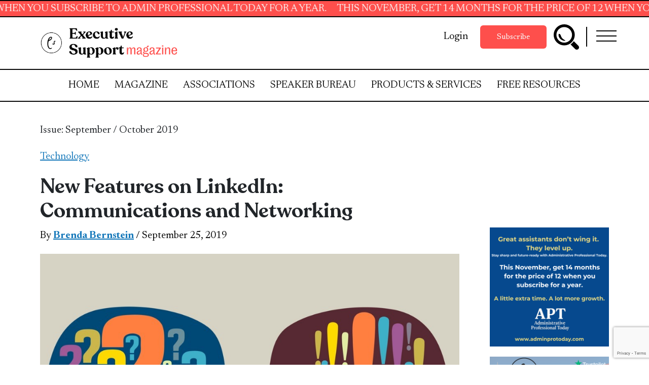

--- FILE ---
content_type: text/html; charset=UTF-8
request_url: https://executivesupportmagazine.com/new-features-on-linked-in/
body_size: 43276
content:

<!doctype html>

  <html class="no-js"  lang="en-US">

	<head>
		<meta charset="utf-8">
<script type="text/javascript">
/* <![CDATA[ */

//----------------------------------------------------------
//------ JAVASCRIPT HOOK FUNCTIONS FOR GRAVITY FORMS -------
//----------------------------------------------------------

if ( ! gform ) {
	document.addEventListener( 'gform_main_scripts_loaded', function() { gform.scriptsLoaded = true; } );
	document.addEventListener( 'gform/theme/scripts_loaded', function() { gform.themeScriptsLoaded = true; } );
	window.addEventListener( 'DOMContentLoaded', function() { gform.domLoaded = true; } );

	var gform = {
		domLoaded: false,
		scriptsLoaded: false,
		themeScriptsLoaded: false,
		isFormEditor: () => typeof InitializeEditor === 'function',

		/**
		 * @deprecated 2.9 the use of initializeOnLoaded in the form editor context is deprecated.
		 * @remove-in 3.1 this function will not check for gform.isFormEditor().
		 */
		callIfLoaded: function ( fn ) {
			if ( gform.domLoaded && gform.scriptsLoaded && ( gform.themeScriptsLoaded || gform.isFormEditor() ) ) {
				if ( gform.isFormEditor() ) {
					console.warn( 'The use of gform.initializeOnLoaded() is deprecated in the form editor context and will be removed in Gravity Forms 3.1.' );
				}
				fn();
				return true;
			}
			return false;
		},

		/**
		 * Call a function when all scripts are loaded
		 *
		 * @param function fn the callback function to call when all scripts are loaded
		 *
		 * @returns void
		 */
		initializeOnLoaded: function( fn ) {
			if ( ! gform.callIfLoaded( fn ) ) {
				document.addEventListener( 'gform_main_scripts_loaded', () => { gform.scriptsLoaded = true; gform.callIfLoaded( fn ); } );
				document.addEventListener( 'gform/theme/scripts_loaded', () => { gform.themeScriptsLoaded = true; gform.callIfLoaded( fn ); } );
				window.addEventListener( 'DOMContentLoaded', () => { gform.domLoaded = true; gform.callIfLoaded( fn ); } );
			}
		},

		hooks: { action: {}, filter: {} },
		addAction: function( action, callable, priority, tag ) {
			gform.addHook( 'action', action, callable, priority, tag );
		},
		addFilter: function( action, callable, priority, tag ) {
			gform.addHook( 'filter', action, callable, priority, tag );
		},
		doAction: function( action ) {
			gform.doHook( 'action', action, arguments );
		},
		applyFilters: function( action ) {
			return gform.doHook( 'filter', action, arguments );
		},
		removeAction: function( action, tag ) {
			gform.removeHook( 'action', action, tag );
		},
		removeFilter: function( action, priority, tag ) {
			gform.removeHook( 'filter', action, priority, tag );
		},
		addHook: function( hookType, action, callable, priority, tag ) {
			if ( undefined == gform.hooks[hookType][action] ) {
				gform.hooks[hookType][action] = [];
			}
			var hooks = gform.hooks[hookType][action];
			if ( undefined == tag ) {
				tag = action + '_' + hooks.length;
			}
			if( priority == undefined ){
				priority = 10;
			}

			gform.hooks[hookType][action].push( { tag:tag, callable:callable, priority:priority } );
		},
		doHook: function( hookType, action, args ) {

			// splice args from object into array and remove first index which is the hook name
			args = Array.prototype.slice.call(args, 1);

			if ( undefined != gform.hooks[hookType][action] ) {
				var hooks = gform.hooks[hookType][action], hook;
				//sort by priority
				hooks.sort(function(a,b){return a["priority"]-b["priority"]});

				hooks.forEach( function( hookItem ) {
					hook = hookItem.callable;

					if(typeof hook != 'function')
						hook = window[hook];
					if ( 'action' == hookType ) {
						hook.apply(null, args);
					} else {
						args[0] = hook.apply(null, args);
					}
				} );
			}
			if ( 'filter'==hookType ) {
				return args[0];
			}
		},
		removeHook: function( hookType, action, priority, tag ) {
			if ( undefined != gform.hooks[hookType][action] ) {
				var hooks = gform.hooks[hookType][action];
				hooks = hooks.filter( function(hook, index, arr) {
					var removeHook = (undefined==tag||tag==hook.tag) && (undefined==priority||priority==hook.priority);
					return !removeHook;
				} );
				gform.hooks[hookType][action] = hooks;
			}
		}
	};
}

/* ]]> */
</script>


		<!-- Force IE to use the latest rendering engine available -->
		<meta http-equiv="X-UA-Compatible" content="IE=edge">

		<!-- Mobile Meta -->
		<meta name="viewport" content="width=device-width, initial-scale=1.0">
		<meta class="foundation-mq">

		<!-- If Site Icon isn't set in customizer -->
		
		<link rel="pingback" href="https://executivesupportmagazine.com/xmlrpc.php">

		<meta name='robots' content='index, follow, max-image-preview:large, max-snippet:-1, max-video-preview:-1' />

	<!-- This site is optimized with the Yoast SEO Premium plugin v22.8 (Yoast SEO v25.2) - https://yoast.com/wordpress/plugins/seo/ -->
	<title>New Features on LinkedIn: Communications and Networking - Executive Support Magazine</title>
	<meta name="description" content="Brenda Bernstein explains how to use the new communications and networking features on LinkedIn" />
	<link rel="canonical" href="https://executivesupportmagazine.com/new-features-on-linked-in/" />
	<meta property="og:locale" content="en_US" />
	<meta property="og:type" content="article" />
	<meta property="og:title" content="New Features on LinkedIn: Communications and Networking" />
	<meta property="og:description" content="Brenda Bernstein explains how to use the new communications and networking features on LinkedIn" />
	<meta property="og:url" content="https://executivesupportmagazine.com/new-features-on-linked-in/" />
	<meta property="og:site_name" content="Executive Support Magazine" />
	<meta property="article:author" content="https://www.facebook.com/TheEssayExpert" />
	<meta property="article:published_time" content="2019-09-24T23:04:26+00:00" />
	<meta property="article:modified_time" content="2024-07-22T10:37:12+00:00" />
	<meta property="og:image" content="https://executivesupportmagazine.com/wp-content/uploads/2021/02/xxv.-vector-id866448698.jpg" />
	<meta property="og:image:width" content="1024" />
	<meta property="og:image:height" content="768" />
	<meta property="og:image:type" content="image/jpeg" />
	<meta name="author" content="Brenda Bernstein" />
	<meta name="twitter:card" content="summary_large_image" />
	<meta name="twitter:creator" content="@https://twitter.com/BrendaBernstein" />
	<meta name="twitter:label1" content="Written by" />
	<meta name="twitter:data1" content="Brenda Bernstein" />
	<meta name="twitter:label2" content="Est. reading time" />
	<meta name="twitter:data2" content="9 minutes" />
	<script type="application/ld+json" class="yoast-schema-graph">{"@context":"https://schema.org","@graph":[{"@type":"Article","@id":"https://executivesupportmagazine.com/new-features-on-linked-in/#article","isPartOf":{"@id":"https://executivesupportmagazine.com/new-features-on-linked-in/"},"author":{"name":"Brenda Bernstein","@id":"https://executivesupportmagazine.com/#/schema/person/8171c41fd26937ed12024cafa56ccd33"},"headline":"New Features on LinkedIn: Communications and Networking","datePublished":"2019-09-24T23:04:26+00:00","dateModified":"2024-07-22T10:37:12+00:00","mainEntityOfPage":{"@id":"https://executivesupportmagazine.com/new-features-on-linked-in/"},"wordCount":1350,"commentCount":1,"publisher":{"@id":"https://executivesupportmagazine.com/#organization"},"image":{"@id":"https://executivesupportmagazine.com/new-features-on-linked-in/#primaryimage"},"thumbnailUrl":"https://executivesupportmagazine.com/wp-content/uploads/2021/02/xxv.-vector-id866448698.jpg","keywords":["Communication","Linked In","LinkedIn","networking","New Features on LinkedIn: Communications and Networking","reactions","sharing","teammates","voice messaging"],"articleSection":["Technology"],"inLanguage":"en-US","potentialAction":[{"@type":"CommentAction","name":"Comment","target":["https://executivesupportmagazine.com/new-features-on-linked-in/#respond"]}]},{"@type":"WebPage","@id":"https://executivesupportmagazine.com/new-features-on-linked-in/","url":"https://executivesupportmagazine.com/new-features-on-linked-in/","name":"New Features on LinkedIn: Communications and Networking - Executive Support Magazine","isPartOf":{"@id":"https://executivesupportmagazine.com/#website"},"primaryImageOfPage":{"@id":"https://executivesupportmagazine.com/new-features-on-linked-in/#primaryimage"},"image":{"@id":"https://executivesupportmagazine.com/new-features-on-linked-in/#primaryimage"},"thumbnailUrl":"https://executivesupportmagazine.com/wp-content/uploads/2021/02/xxv.-vector-id866448698.jpg","datePublished":"2019-09-24T23:04:26+00:00","dateModified":"2024-07-22T10:37:12+00:00","description":"Brenda Bernstein explains how to use the new communications and networking features on LinkedIn","breadcrumb":{"@id":"https://executivesupportmagazine.com/new-features-on-linked-in/#breadcrumb"},"inLanguage":"en-US","potentialAction":[{"@type":"ReadAction","target":["https://executivesupportmagazine.com/new-features-on-linked-in/"]}]},{"@type":"ImageObject","inLanguage":"en-US","@id":"https://executivesupportmagazine.com/new-features-on-linked-in/#primaryimage","url":"https://executivesupportmagazine.com/wp-content/uploads/2021/02/xxv.-vector-id866448698.jpg","contentUrl":"https://executivesupportmagazine.com/wp-content/uploads/2021/02/xxv.-vector-id866448698.jpg","width":1024,"height":768},{"@type":"BreadcrumbList","@id":"https://executivesupportmagazine.com/new-features-on-linked-in/#breadcrumb","itemListElement":[{"@type":"ListItem","position":1,"name":"Home","item":"https://executivesupportmagazine.com/"},{"@type":"ListItem","position":2,"name":"Magazine","item":"https://executivesupportmagazine.com/magazine/"},{"@type":"ListItem","position":3,"name":"New Features on LinkedIn: Communications and Networking"}]},{"@type":"WebSite","@id":"https://executivesupportmagazine.com/#website","url":"https://executivesupportmagazine.com/","name":"Executive Support Magazine","description":"The ultimate training resource for administrative professionals.","publisher":{"@id":"https://executivesupportmagazine.com/#organization"},"potentialAction":[{"@type":"SearchAction","target":{"@type":"EntryPoint","urlTemplate":"https://executivesupportmagazine.com/?s={search_term_string}"},"query-input":{"@type":"PropertyValueSpecification","valueRequired":true,"valueName":"search_term_string"}}],"inLanguage":"en-US"},{"@type":"Organization","@id":"https://executivesupportmagazine.com/#organization","name":"Executive Support Magazine","url":"https://executivesupportmagazine.com/","logo":{"@type":"ImageObject","inLanguage":"en-US","@id":"https://executivesupportmagazine.com/#/schema/logo/image/","url":"https://executivesupportmagazine.com/wp-content/uploads/2021/03/Executive_Support_Magazine_Logo_Color-1.png","contentUrl":"https://executivesupportmagazine.com/wp-content/uploads/2021/03/Executive_Support_Magazine_Logo_Color-1.png","width":3509,"height":770,"caption":"Executive Support Magazine"},"image":{"@id":"https://executivesupportmagazine.com/#/schema/logo/image/"}},{"@type":"Person","@id":"https://executivesupportmagazine.com/#/schema/person/8171c41fd26937ed12024cafa56ccd33","name":"Brenda Bernstein","image":{"@type":"ImageObject","inLanguage":"en-US","@id":"https://executivesupportmagazine.com/#/schema/person/image/","url":"https://secure.gravatar.com/avatar/7c69b430c43a36cbb07c53054f6a944b?s=96&d=mm&r=g","contentUrl":"https://secure.gravatar.com/avatar/7c69b430c43a36cbb07c53054f6a944b?s=96&d=mm&r=g","caption":"Brenda Bernstein"},"description":"Brenda Bernstein, Owner of The Essay Expert LLC, is the author of the #1 Amazon best-seller, How to Write a KILLER LinkedIn Profile. A sought-after speaker and award-winning resume writer, Brenda is a dedicated student of leadership and a trained life coach. Holding a B.A. in English from Yale and a J.D. from NYU Law School, she has been partnering with executives, job seekers and college applicants for over 15 years to make them look great on paper. Brenda practiced law for ten years in New York City and spent a year as a J.D. Career Advisor with the University of Wisconsin Law School’s Office of Career Services, and she continues to work part-time as a Senior Law School Admissions Consultant for Kaplan Test Prep and Admissions. Contact The Essay Expert at BrendaB@TheEssayExpert.com or +1 (608) 4670067. www.TheEssayExpert.com.","sameAs":["https://www.TheEssayExpert.com","https://www.facebook.com/TheEssayExpert","https://www.linkedin.com/in/brendabernstein/","https://x.com/https://twitter.com/BrendaBernstein"],"url":"https://executivesupportmagazine.com/author/brenda-bernstein/"}]}</script>
	<!-- / Yoast SEO Premium plugin. -->


<link rel='dns-prefetch' href='//www.google.com' />
<link rel='dns-prefetch' href='//www.googletagmanager.com' />
<link rel='dns-prefetch' href='//stats.wp.com' />
<link rel='dns-prefetch' href='//cdnjs.cloudflare.com' />
<link rel='dns-prefetch' href='//cdn.jsdelivr.net' />
<link rel='dns-prefetch' href='//widgets.wp.com' />
<link rel='dns-prefetch' href='//s0.wp.com' />
<link rel='dns-prefetch' href='//0.gravatar.com' />
<link rel='dns-prefetch' href='//1.gravatar.com' />
<link rel='dns-prefetch' href='//2.gravatar.com' />
<link rel="alternate" type="application/rss+xml" title="Executive Support Magazine &raquo; Feed" href="https://executivesupportmagazine.com/feed/" />
<link rel="alternate" type="application/rss+xml" title="Executive Support Magazine &raquo; Comments Feed" href="https://executivesupportmagazine.com/comments/feed/" />
<link rel="alternate" type="application/rss+xml" title="Executive Support Magazine &raquo; New Features on LinkedIn: Communications and Networking Comments Feed" href="https://executivesupportmagazine.com/new-features-on-linked-in/feed/" />
<script type="text/javascript">
/* <![CDATA[ */
window._wpemojiSettings = {"baseUrl":"https:\/\/s.w.org\/images\/core\/emoji\/15.0.3\/72x72\/","ext":".png","svgUrl":"https:\/\/s.w.org\/images\/core\/emoji\/15.0.3\/svg\/","svgExt":".svg","source":{"wpemoji":"https:\/\/executivesupportmagazine.com\/wp-includes\/js\/wp-emoji.js?ver=e97784a4ebfd2320bfb86a0c624dd549","twemoji":"https:\/\/executivesupportmagazine.com\/wp-includes\/js\/twemoji.js?ver=e97784a4ebfd2320bfb86a0c624dd549"}};
/**
 * @output wp-includes/js/wp-emoji-loader.js
 */

/**
 * Emoji Settings as exported in PHP via _print_emoji_detection_script().
 * @typedef WPEmojiSettings
 * @type {object}
 * @property {?object} source
 * @property {?string} source.concatemoji
 * @property {?string} source.twemoji
 * @property {?string} source.wpemoji
 * @property {?boolean} DOMReady
 * @property {?Function} readyCallback
 */

/**
 * Support tests.
 * @typedef SupportTests
 * @type {object}
 * @property {?boolean} flag
 * @property {?boolean} emoji
 */

/**
 * IIFE to detect emoji support and load Twemoji if needed.
 *
 * @param {Window} window
 * @param {Document} document
 * @param {WPEmojiSettings} settings
 */
( function wpEmojiLoader( window, document, settings ) {
	if ( typeof Promise === 'undefined' ) {
		return;
	}

	var sessionStorageKey = 'wpEmojiSettingsSupports';
	var tests = [ 'flag', 'emoji' ];

	/**
	 * Checks whether the browser supports offloading to a Worker.
	 *
	 * @since 6.3.0
	 *
	 * @private
	 *
	 * @returns {boolean}
	 */
	function supportsWorkerOffloading() {
		return (
			typeof Worker !== 'undefined' &&
			typeof OffscreenCanvas !== 'undefined' &&
			typeof URL !== 'undefined' &&
			URL.createObjectURL &&
			typeof Blob !== 'undefined'
		);
	}

	/**
	 * @typedef SessionSupportTests
	 * @type {object}
	 * @property {number} timestamp
	 * @property {SupportTests} supportTests
	 */

	/**
	 * Get support tests from session.
	 *
	 * @since 6.3.0
	 *
	 * @private
	 *
	 * @returns {?SupportTests} Support tests, or null if not set or older than 1 week.
	 */
	function getSessionSupportTests() {
		try {
			/** @type {SessionSupportTests} */
			var item = JSON.parse(
				sessionStorage.getItem( sessionStorageKey )
			);
			if (
				typeof item === 'object' &&
				typeof item.timestamp === 'number' &&
				new Date().valueOf() < item.timestamp + 604800 && // Note: Number is a week in seconds.
				typeof item.supportTests === 'object'
			) {
				return item.supportTests;
			}
		} catch ( e ) {}
		return null;
	}

	/**
	 * Persist the supports in session storage.
	 *
	 * @since 6.3.0
	 *
	 * @private
	 *
	 * @param {SupportTests} supportTests Support tests.
	 */
	function setSessionSupportTests( supportTests ) {
		try {
			/** @type {SessionSupportTests} */
			var item = {
				supportTests: supportTests,
				timestamp: new Date().valueOf()
			};

			sessionStorage.setItem(
				sessionStorageKey,
				JSON.stringify( item )
			);
		} catch ( e ) {}
	}

	/**
	 * Checks if two sets of Emoji characters render the same visually.
	 *
	 * This function may be serialized to run in a Worker. Therefore, it cannot refer to variables from the containing
	 * scope. Everything must be passed by parameters.
	 *
	 * @since 4.9.0
	 *
	 * @private
	 *
	 * @param {CanvasRenderingContext2D} context 2D Context.
	 * @param {string} set1 Set of Emoji to test.
	 * @param {string} set2 Set of Emoji to test.
	 *
	 * @return {boolean} True if the two sets render the same.
	 */
	function emojiSetsRenderIdentically( context, set1, set2 ) {
		// Cleanup from previous test.
		context.clearRect( 0, 0, context.canvas.width, context.canvas.height );
		context.fillText( set1, 0, 0 );
		var rendered1 = new Uint32Array(
			context.getImageData(
				0,
				0,
				context.canvas.width,
				context.canvas.height
			).data
		);

		// Cleanup from previous test.
		context.clearRect( 0, 0, context.canvas.width, context.canvas.height );
		context.fillText( set2, 0, 0 );
		var rendered2 = new Uint32Array(
			context.getImageData(
				0,
				0,
				context.canvas.width,
				context.canvas.height
			).data
		);

		return rendered1.every( function ( rendered2Data, index ) {
			return rendered2Data === rendered2[ index ];
		} );
	}

	/**
	 * Determines if the browser properly renders Emoji that Twemoji can supplement.
	 *
	 * This function may be serialized to run in a Worker. Therefore, it cannot refer to variables from the containing
	 * scope. Everything must be passed by parameters.
	 *
	 * @since 4.2.0
	 *
	 * @private
	 *
	 * @param {CanvasRenderingContext2D} context 2D Context.
	 * @param {string} type Whether to test for support of "flag" or "emoji".
	 * @param {Function} emojiSetsRenderIdentically Reference to emojiSetsRenderIdentically function, needed due to minification.
	 *
	 * @return {boolean} True if the browser can render emoji, false if it cannot.
	 */
	function browserSupportsEmoji( context, type, emojiSetsRenderIdentically ) {
		var isIdentical;

		switch ( type ) {
			case 'flag':
				/*
				 * Test for Transgender flag compatibility. Added in Unicode 13.
				 *
				 * To test for support, we try to render it, and compare the rendering to how it would look if
				 * the browser doesn't render it correctly (white flag emoji + transgender symbol).
				 */
				isIdentical = emojiSetsRenderIdentically(
					context,
					'\uD83C\uDFF3\uFE0F\u200D\u26A7\uFE0F', // as a zero-width joiner sequence
					'\uD83C\uDFF3\uFE0F\u200B\u26A7\uFE0F' // separated by a zero-width space
				);

				if ( isIdentical ) {
					return false;
				}

				/*
				 * Test for UN flag compatibility. This is the least supported of the letter locale flags,
				 * so gives us an easy test for full support.
				 *
				 * To test for support, we try to render it, and compare the rendering to how it would look if
				 * the browser doesn't render it correctly ([U] + [N]).
				 */
				isIdentical = emojiSetsRenderIdentically(
					context,
					'\uD83C\uDDFA\uD83C\uDDF3', // as the sequence of two code points
					'\uD83C\uDDFA\u200B\uD83C\uDDF3' // as the two code points separated by a zero-width space
				);

				if ( isIdentical ) {
					return false;
				}

				/*
				 * Test for English flag compatibility. England is a country in the United Kingdom, it
				 * does not have a two letter locale code but rather a five letter sub-division code.
				 *
				 * To test for support, we try to render it, and compare the rendering to how it would look if
				 * the browser doesn't render it correctly (black flag emoji + [G] + [B] + [E] + [N] + [G]).
				 */
				isIdentical = emojiSetsRenderIdentically(
					context,
					// as the flag sequence
					'\uD83C\uDFF4\uDB40\uDC67\uDB40\uDC62\uDB40\uDC65\uDB40\uDC6E\uDB40\uDC67\uDB40\uDC7F',
					// with each code point separated by a zero-width space
					'\uD83C\uDFF4\u200B\uDB40\uDC67\u200B\uDB40\uDC62\u200B\uDB40\uDC65\u200B\uDB40\uDC6E\u200B\uDB40\uDC67\u200B\uDB40\uDC7F'
				);

				return ! isIdentical;
			case 'emoji':
				/*
				 * Four and twenty blackbirds baked in a pie.
				 *
				 * To test for Emoji 15.0 support, try to render a new emoji: Blackbird.
				 *
				 * The Blackbird is a ZWJ sequence combining 🐦 Bird and ⬛ large black square.,
				 *
				 * 0x1F426 (\uD83D\uDC26) == Bird
				 * 0x200D == Zero-Width Joiner (ZWJ) that links the code points for the new emoji or
				 * 0x200B == Zero-Width Space (ZWS) that is rendered for clients not supporting the new emoji.
				 * 0x2B1B == Large Black Square
				 *
				 * When updating this test for future Emoji releases, ensure that individual emoji that make up the
				 * sequence come from older emoji standards.
				 */
				isIdentical = emojiSetsRenderIdentically(
					context,
					'\uD83D\uDC26\u200D\u2B1B', // as the zero-width joiner sequence
					'\uD83D\uDC26\u200B\u2B1B' // separated by a zero-width space
				);

				return ! isIdentical;
		}

		return false;
	}

	/**
	 * Checks emoji support tests.
	 *
	 * This function may be serialized to run in a Worker. Therefore, it cannot refer to variables from the containing
	 * scope. Everything must be passed by parameters.
	 *
	 * @since 6.3.0
	 *
	 * @private
	 *
	 * @param {string[]} tests Tests.
	 * @param {Function} browserSupportsEmoji Reference to browserSupportsEmoji function, needed due to minification.
	 * @param {Function} emojiSetsRenderIdentically Reference to emojiSetsRenderIdentically function, needed due to minification.
	 *
	 * @return {SupportTests} Support tests.
	 */
	function testEmojiSupports( tests, browserSupportsEmoji, emojiSetsRenderIdentically ) {
		var canvas;
		if (
			typeof WorkerGlobalScope !== 'undefined' &&
			self instanceof WorkerGlobalScope
		) {
			canvas = new OffscreenCanvas( 300, 150 ); // Dimensions are default for HTMLCanvasElement.
		} else {
			canvas = document.createElement( 'canvas' );
		}

		var context = canvas.getContext( '2d', { willReadFrequently: true } );

		/*
		 * Chrome on OS X added native emoji rendering in M41. Unfortunately,
		 * it doesn't work when the font is bolder than 500 weight. So, we
		 * check for bold rendering support to avoid invisible emoji in Chrome.
		 */
		context.textBaseline = 'top';
		context.font = '600 32px Arial';

		var supports = {};
		tests.forEach( function ( test ) {
			supports[ test ] = browserSupportsEmoji( context, test, emojiSetsRenderIdentically );
		} );
		return supports;
	}

	/**
	 * Adds a script to the head of the document.
	 *
	 * @ignore
	 *
	 * @since 4.2.0
	 *
	 * @param {string} src The url where the script is located.
	 *
	 * @return {void}
	 */
	function addScript( src ) {
		var script = document.createElement( 'script' );
		script.src = src;
		script.defer = true;
		document.head.appendChild( script );
	}

	settings.supports = {
		everything: true,
		everythingExceptFlag: true
	};

	// Create a promise for DOMContentLoaded since the worker logic may finish after the event has fired.
	var domReadyPromise = new Promise( function ( resolve ) {
		document.addEventListener( 'DOMContentLoaded', resolve, {
			once: true
		} );
	} );

	// Obtain the emoji support from the browser, asynchronously when possible.
	new Promise( function ( resolve ) {
		var supportTests = getSessionSupportTests();
		if ( supportTests ) {
			resolve( supportTests );
			return;
		}

		if ( supportsWorkerOffloading() ) {
			try {
				// Note that the functions are being passed as arguments due to minification.
				var workerScript =
					'postMessage(' +
					testEmojiSupports.toString() +
					'(' +
					[
						JSON.stringify( tests ),
						browserSupportsEmoji.toString(),
						emojiSetsRenderIdentically.toString()
					].join( ',' ) +
					'));';
				var blob = new Blob( [ workerScript ], {
					type: 'text/javascript'
				} );
				var worker = new Worker( URL.createObjectURL( blob ), { name: 'wpTestEmojiSupports' } );
				worker.onmessage = function ( event ) {
					supportTests = event.data;
					setSessionSupportTests( supportTests );
					worker.terminate();
					resolve( supportTests );
				};
				return;
			} catch ( e ) {}
		}

		supportTests = testEmojiSupports( tests, browserSupportsEmoji, emojiSetsRenderIdentically );
		setSessionSupportTests( supportTests );
		resolve( supportTests );
	} )
		// Once the browser emoji support has been obtained from the session, finalize the settings.
		.then( function ( supportTests ) {
			/*
			 * Tests the browser support for flag emojis and other emojis, and adjusts the
			 * support settings accordingly.
			 */
			for ( var test in supportTests ) {
				settings.supports[ test ] = supportTests[ test ];

				settings.supports.everything =
					settings.supports.everything && settings.supports[ test ];

				if ( 'flag' !== test ) {
					settings.supports.everythingExceptFlag =
						settings.supports.everythingExceptFlag &&
						settings.supports[ test ];
				}
			}

			settings.supports.everythingExceptFlag =
				settings.supports.everythingExceptFlag &&
				! settings.supports.flag;

			// Sets DOMReady to false and assigns a ready function to settings.
			settings.DOMReady = false;
			settings.readyCallback = function () {
				settings.DOMReady = true;
			};
		} )
		.then( function () {
			return domReadyPromise;
		} )
		.then( function () {
			// When the browser can not render everything we need to load a polyfill.
			if ( ! settings.supports.everything ) {
				settings.readyCallback();

				var src = settings.source || {};

				if ( src.concatemoji ) {
					addScript( src.concatemoji );
				} else if ( src.wpemoji && src.twemoji ) {
					addScript( src.twemoji );
					addScript( src.wpemoji );
				}
			}
		} );
} )( window, document, window._wpemojiSettings );

/* ]]> */
</script>
<link rel='stylesheet' id='moove_activity_addon_frontend-css' href='https://executivesupportmagazine.com/wp-content/plugins/user-activity-tracking-and-log-addon/assets/css/activity-et-front.css?ver=4.1.0' type='text/css' media='all' />
<style id='wp-emoji-styles-inline-css' type='text/css'>

	img.wp-smiley, img.emoji {
		display: inline !important;
		border: none !important;
		box-shadow: none !important;
		height: 1em !important;
		width: 1em !important;
		margin: 0 0.07em !important;
		vertical-align: -0.1em !important;
		background: none !important;
		padding: 0 !important;
	}
</style>
<link rel='stylesheet' id='wp-block-library-css' href='https://executivesupportmagazine.com/wp-includes/css/dist/block-library/style.css?ver=e97784a4ebfd2320bfb86a0c624dd549' type='text/css' media='all' />
<link rel='stylesheet' id='gutenberg-pdfjs-css' href='https://executivesupportmagazine.com/wp-content/plugins/pdfjs-viewer-shortcode/inc/../blocks/dist/style.css?ver=2.2.3' type='text/css' media='all' />
<link rel='stylesheet' id='mediaelement-css' href='https://executivesupportmagazine.com/wp-includes/js/mediaelement/mediaelementplayer-legacy.min.css?ver=4.2.17' type='text/css' media='all' />
<link rel='stylesheet' id='wp-mediaelement-css' href='https://executivesupportmagazine.com/wp-includes/js/mediaelement/wp-mediaelement.css?ver=e97784a4ebfd2320bfb86a0c624dd549' type='text/css' media='all' />
<style id='jetpack-sharing-buttons-style-inline-css' type='text/css'>
.jetpack-sharing-buttons__services-list{display:flex;flex-direction:row;flex-wrap:wrap;gap:0;list-style-type:none;margin:5px;padding:0}.jetpack-sharing-buttons__services-list.has-small-icon-size{font-size:12px}.jetpack-sharing-buttons__services-list.has-normal-icon-size{font-size:16px}.jetpack-sharing-buttons__services-list.has-large-icon-size{font-size:24px}.jetpack-sharing-buttons__services-list.has-huge-icon-size{font-size:36px}@media print{.jetpack-sharing-buttons__services-list{display:none!important}}.editor-styles-wrapper .wp-block-jetpack-sharing-buttons{gap:0;padding-inline-start:0}ul.jetpack-sharing-buttons__services-list.has-background{padding:1.25em 2.375em}
</style>
<style id='classic-theme-styles-inline-css' type='text/css'>
/**
 * These rules are needed for backwards compatibility.
 * They should match the button element rules in the base theme.json file.
 */
.wp-block-button__link {
	color: #ffffff;
	background-color: #32373c;
	border-radius: 9999px; /* 100% causes an oval, but any explicit but really high value retains the pill shape. */

	/* This needs a low specificity so it won't override the rules from the button element if defined in theme.json. */
	box-shadow: none;
	text-decoration: none;

	/* The extra 2px are added to size solids the same as the outline versions.*/
	padding: calc(0.667em + 2px) calc(1.333em + 2px);

	font-size: 1.125em;
}

.wp-block-file__button {
	background: #32373c;
	color: #ffffff;
	text-decoration: none;
}

</style>
<style id='global-styles-inline-css' type='text/css'>
:root{--wp--preset--aspect-ratio--square: 1;--wp--preset--aspect-ratio--4-3: 4/3;--wp--preset--aspect-ratio--3-4: 3/4;--wp--preset--aspect-ratio--3-2: 3/2;--wp--preset--aspect-ratio--2-3: 2/3;--wp--preset--aspect-ratio--16-9: 16/9;--wp--preset--aspect-ratio--9-16: 9/16;--wp--preset--color--black: #000000;--wp--preset--color--cyan-bluish-gray: #abb8c3;--wp--preset--color--white: #ffffff;--wp--preset--color--pale-pink: #f78da7;--wp--preset--color--vivid-red: #cf2e2e;--wp--preset--color--luminous-vivid-orange: #ff6900;--wp--preset--color--luminous-vivid-amber: #fcb900;--wp--preset--color--light-green-cyan: #7bdcb5;--wp--preset--color--vivid-green-cyan: #00d084;--wp--preset--color--pale-cyan-blue: #8ed1fc;--wp--preset--color--vivid-cyan-blue: #0693e3;--wp--preset--color--vivid-purple: #9b51e0;--wp--preset--gradient--vivid-cyan-blue-to-vivid-purple: linear-gradient(135deg,rgba(6,147,227,1) 0%,rgb(155,81,224) 100%);--wp--preset--gradient--light-green-cyan-to-vivid-green-cyan: linear-gradient(135deg,rgb(122,220,180) 0%,rgb(0,208,130) 100%);--wp--preset--gradient--luminous-vivid-amber-to-luminous-vivid-orange: linear-gradient(135deg,rgba(252,185,0,1) 0%,rgba(255,105,0,1) 100%);--wp--preset--gradient--luminous-vivid-orange-to-vivid-red: linear-gradient(135deg,rgba(255,105,0,1) 0%,rgb(207,46,46) 100%);--wp--preset--gradient--very-light-gray-to-cyan-bluish-gray: linear-gradient(135deg,rgb(238,238,238) 0%,rgb(169,184,195) 100%);--wp--preset--gradient--cool-to-warm-spectrum: linear-gradient(135deg,rgb(74,234,220) 0%,rgb(151,120,209) 20%,rgb(207,42,186) 40%,rgb(238,44,130) 60%,rgb(251,105,98) 80%,rgb(254,248,76) 100%);--wp--preset--gradient--blush-light-purple: linear-gradient(135deg,rgb(255,206,236) 0%,rgb(152,150,240) 100%);--wp--preset--gradient--blush-bordeaux: linear-gradient(135deg,rgb(254,205,165) 0%,rgb(254,45,45) 50%,rgb(107,0,62) 100%);--wp--preset--gradient--luminous-dusk: linear-gradient(135deg,rgb(255,203,112) 0%,rgb(199,81,192) 50%,rgb(65,88,208) 100%);--wp--preset--gradient--pale-ocean: linear-gradient(135deg,rgb(255,245,203) 0%,rgb(182,227,212) 50%,rgb(51,167,181) 100%);--wp--preset--gradient--electric-grass: linear-gradient(135deg,rgb(202,248,128) 0%,rgb(113,206,126) 100%);--wp--preset--gradient--midnight: linear-gradient(135deg,rgb(2,3,129) 0%,rgb(40,116,252) 100%);--wp--preset--font-size--small: 13px;--wp--preset--font-size--medium: 20px;--wp--preset--font-size--large: 36px;--wp--preset--font-size--x-large: 42px;--wp--preset--spacing--20: 0.44rem;--wp--preset--spacing--30: 0.67rem;--wp--preset--spacing--40: 1rem;--wp--preset--spacing--50: 1.5rem;--wp--preset--spacing--60: 2.25rem;--wp--preset--spacing--70: 3.38rem;--wp--preset--spacing--80: 5.06rem;--wp--preset--shadow--natural: 6px 6px 9px rgba(0, 0, 0, 0.2);--wp--preset--shadow--deep: 12px 12px 50px rgba(0, 0, 0, 0.4);--wp--preset--shadow--sharp: 6px 6px 0px rgba(0, 0, 0, 0.2);--wp--preset--shadow--outlined: 6px 6px 0px -3px rgba(255, 255, 255, 1), 6px 6px rgba(0, 0, 0, 1);--wp--preset--shadow--crisp: 6px 6px 0px rgba(0, 0, 0, 1);}:where(.is-layout-flex){gap: 0.5em;}:where(.is-layout-grid){gap: 0.5em;}body .is-layout-flex{display: flex;}.is-layout-flex{flex-wrap: wrap;align-items: center;}.is-layout-flex > :is(*, div){margin: 0;}body .is-layout-grid{display: grid;}.is-layout-grid > :is(*, div){margin: 0;}:where(.wp-block-columns.is-layout-flex){gap: 2em;}:where(.wp-block-columns.is-layout-grid){gap: 2em;}:where(.wp-block-post-template.is-layout-flex){gap: 1.25em;}:where(.wp-block-post-template.is-layout-grid){gap: 1.25em;}.has-black-color{color: var(--wp--preset--color--black) !important;}.has-cyan-bluish-gray-color{color: var(--wp--preset--color--cyan-bluish-gray) !important;}.has-white-color{color: var(--wp--preset--color--white) !important;}.has-pale-pink-color{color: var(--wp--preset--color--pale-pink) !important;}.has-vivid-red-color{color: var(--wp--preset--color--vivid-red) !important;}.has-luminous-vivid-orange-color{color: var(--wp--preset--color--luminous-vivid-orange) !important;}.has-luminous-vivid-amber-color{color: var(--wp--preset--color--luminous-vivid-amber) !important;}.has-light-green-cyan-color{color: var(--wp--preset--color--light-green-cyan) !important;}.has-vivid-green-cyan-color{color: var(--wp--preset--color--vivid-green-cyan) !important;}.has-pale-cyan-blue-color{color: var(--wp--preset--color--pale-cyan-blue) !important;}.has-vivid-cyan-blue-color{color: var(--wp--preset--color--vivid-cyan-blue) !important;}.has-vivid-purple-color{color: var(--wp--preset--color--vivid-purple) !important;}.has-black-background-color{background-color: var(--wp--preset--color--black) !important;}.has-cyan-bluish-gray-background-color{background-color: var(--wp--preset--color--cyan-bluish-gray) !important;}.has-white-background-color{background-color: var(--wp--preset--color--white) !important;}.has-pale-pink-background-color{background-color: var(--wp--preset--color--pale-pink) !important;}.has-vivid-red-background-color{background-color: var(--wp--preset--color--vivid-red) !important;}.has-luminous-vivid-orange-background-color{background-color: var(--wp--preset--color--luminous-vivid-orange) !important;}.has-luminous-vivid-amber-background-color{background-color: var(--wp--preset--color--luminous-vivid-amber) !important;}.has-light-green-cyan-background-color{background-color: var(--wp--preset--color--light-green-cyan) !important;}.has-vivid-green-cyan-background-color{background-color: var(--wp--preset--color--vivid-green-cyan) !important;}.has-pale-cyan-blue-background-color{background-color: var(--wp--preset--color--pale-cyan-blue) !important;}.has-vivid-cyan-blue-background-color{background-color: var(--wp--preset--color--vivid-cyan-blue) !important;}.has-vivid-purple-background-color{background-color: var(--wp--preset--color--vivid-purple) !important;}.has-black-border-color{border-color: var(--wp--preset--color--black) !important;}.has-cyan-bluish-gray-border-color{border-color: var(--wp--preset--color--cyan-bluish-gray) !important;}.has-white-border-color{border-color: var(--wp--preset--color--white) !important;}.has-pale-pink-border-color{border-color: var(--wp--preset--color--pale-pink) !important;}.has-vivid-red-border-color{border-color: var(--wp--preset--color--vivid-red) !important;}.has-luminous-vivid-orange-border-color{border-color: var(--wp--preset--color--luminous-vivid-orange) !important;}.has-luminous-vivid-amber-border-color{border-color: var(--wp--preset--color--luminous-vivid-amber) !important;}.has-light-green-cyan-border-color{border-color: var(--wp--preset--color--light-green-cyan) !important;}.has-vivid-green-cyan-border-color{border-color: var(--wp--preset--color--vivid-green-cyan) !important;}.has-pale-cyan-blue-border-color{border-color: var(--wp--preset--color--pale-cyan-blue) !important;}.has-vivid-cyan-blue-border-color{border-color: var(--wp--preset--color--vivid-cyan-blue) !important;}.has-vivid-purple-border-color{border-color: var(--wp--preset--color--vivid-purple) !important;}.has-vivid-cyan-blue-to-vivid-purple-gradient-background{background: var(--wp--preset--gradient--vivid-cyan-blue-to-vivid-purple) !important;}.has-light-green-cyan-to-vivid-green-cyan-gradient-background{background: var(--wp--preset--gradient--light-green-cyan-to-vivid-green-cyan) !important;}.has-luminous-vivid-amber-to-luminous-vivid-orange-gradient-background{background: var(--wp--preset--gradient--luminous-vivid-amber-to-luminous-vivid-orange) !important;}.has-luminous-vivid-orange-to-vivid-red-gradient-background{background: var(--wp--preset--gradient--luminous-vivid-orange-to-vivid-red) !important;}.has-very-light-gray-to-cyan-bluish-gray-gradient-background{background: var(--wp--preset--gradient--very-light-gray-to-cyan-bluish-gray) !important;}.has-cool-to-warm-spectrum-gradient-background{background: var(--wp--preset--gradient--cool-to-warm-spectrum) !important;}.has-blush-light-purple-gradient-background{background: var(--wp--preset--gradient--blush-light-purple) !important;}.has-blush-bordeaux-gradient-background{background: var(--wp--preset--gradient--blush-bordeaux) !important;}.has-luminous-dusk-gradient-background{background: var(--wp--preset--gradient--luminous-dusk) !important;}.has-pale-ocean-gradient-background{background: var(--wp--preset--gradient--pale-ocean) !important;}.has-electric-grass-gradient-background{background: var(--wp--preset--gradient--electric-grass) !important;}.has-midnight-gradient-background{background: var(--wp--preset--gradient--midnight) !important;}.has-small-font-size{font-size: var(--wp--preset--font-size--small) !important;}.has-medium-font-size{font-size: var(--wp--preset--font-size--medium) !important;}.has-large-font-size{font-size: var(--wp--preset--font-size--large) !important;}.has-x-large-font-size{font-size: var(--wp--preset--font-size--x-large) !important;}
:where(.wp-block-post-template.is-layout-flex){gap: 1.25em;}:where(.wp-block-post-template.is-layout-grid){gap: 1.25em;}
:where(.wp-block-columns.is-layout-flex){gap: 2em;}:where(.wp-block-columns.is-layout-grid){gap: 2em;}
:root :where(.wp-block-pullquote){font-size: 1.5em;line-height: 1.6;}
</style>
<link rel='stylesheet' id='scqm-style-css' href='https://executivesupportmagazine.com/wp-content/plugins/sc-queued-modals/assets/css/queued-modals.css?ver=1.0.3' type='text/css' media='all' />
<link rel='stylesheet' id='dashicons-css' href='https://executivesupportmagazine.com/wp-includes/css/dashicons.css?ver=e97784a4ebfd2320bfb86a0c624dd549' type='text/css' media='all' />
<link rel='stylesheet' id='jetpack_likes-css' href='https://executivesupportmagazine.com/wp-content/plugins/jetpack/modules/likes/style.css?ver=14.5' type='text/css' media='all' />
<link rel='stylesheet' id='simple-favorites-css' href='https://executivesupportmagazine.com/wp-content/plugins/favorites/assets/css/favorites.css?ver=2.3.6' type='text/css' media='all' />
<link rel='stylesheet' id='foundation-css-css' href='https://executivesupportmagazine.com/wp-content/themes/NAOS-BASE/foundation-sites/dist/css/foundation.min.css?ver=6.4.1' type='text/css' media='all' />
<link rel='stylesheet' id='motion-ui-css' href='https://cdn.jsdelivr.net/npm/motion-ui@1.2.3/dist/motion-ui.min.css?ver=e97784a4ebfd2320bfb86a0c624dd549' type='text/css' media='all' />
<link rel='stylesheet' id='fancy-css-css' href='https://cdnjs.cloudflare.com/ajax/libs/fancybox/3.2.5/jquery.fancybox.min.css?ver=e97784a4ebfd2320bfb86a0c624dd549' type='text/css' media='all' />
<link rel='stylesheet' id='select-css-css' href='https://cdnjs.cloudflare.com/ajax/libs/select2/4.0.5/css/select2.min.css?ver=e97784a4ebfd2320bfb86a0c624dd549' type='text/css' media='all' />
<link rel='stylesheet' id='site-css-css' href='https://executivesupportmagazine.com/wp-content/themes/NAOS-BASE/assets/styles/style.css?ver=1749731910' type='text/css' media='all' />
<link rel='stylesheet' id='bootstrap-css-css' href='https://cdn.jsdelivr.net/npm/bootstrap@5.3.0-alpha3/dist/css/bootstrap.min.css?ver=e97784a4ebfd2320bfb86a0c624dd549' type='text/css' media='all' />
<link rel='stylesheet' id='bootstrap-icons-css' href='https://cdn.jsdelivr.net/npm/bootstrap-icons@1.11.3/font/bootstrap-icons.min.css?ver=e97784a4ebfd2320bfb86a0c624dd549' type='text/css' media='all' />
<link rel='stylesheet' id='sharedaddy-css' href='https://executivesupportmagazine.com/wp-content/plugins/jetpack/modules/sharedaddy/sharing.css?ver=14.5' type='text/css' media='all' />
<link rel='stylesheet' id='social-logos-css' href='https://executivesupportmagazine.com/wp-content/plugins/jetpack/_inc/social-logos/social-logos.css?ver=14.5' type='text/css' media='all' />
<script type="text/javascript" src="https://executivesupportmagazine.com/wp-includes/js/jquery/jquery.js?ver=3.7.1" id="jquery-core-js"></script>
<script type="text/javascript" src="https://executivesupportmagazine.com/wp-includes/js/jquery/jquery-migrate.js?ver=3.4.1" id="jquery-migrate-js"></script>
<script type="text/javascript" id="favorites-js-extra">
/* <![CDATA[ */
var favorites_data = {"ajaxurl":"https:\/\/executivesupportmagazine.com\/wp-admin\/admin-ajax.php","nonce":"a5f265320f","favorite":"Save to your library <img class=\"ico\" src=\"https:\/\/icongr.am\/material\/book-plus-multiple-outline.svg?size=30&color=currentColor\" \/>","favorited":"Saved to your library <img class=\"ico\" src=\"https:\/\/icongr.am\/material\/book-plus-multiple.svg?size=30&color=currentColor\" \/>","includecount":"","indicate_loading":"","loading_text":"Loading","loading_image":"","loading_image_active":"","loading_image_preload":"","cache_enabled":"1","button_options":{"button_type":"custom","custom_colors":false,"box_shadow":false,"include_count":false,"default":{"background_default":false,"border_default":false,"text_default":false,"icon_default":false,"count_default":false},"active":{"background_active":false,"border_active":false,"text_active":false,"icon_active":false,"count_active":false}},"authentication_modal_content":"<p>Please login to add favorites.<\/p>\n<p><a href=\"#\" data-favorites-modal-close>Dismiss this notice<\/a><\/p>\n","authentication_redirect":"","dev_mode":"","logged_in":"","user_id":"0","authentication_redirect_url":"https:\/\/executivesupportmagazine.com\/wp-login.php"};
/* ]]> */
</script>
<script type="text/javascript" src="https://executivesupportmagazine.com/wp-content/plugins/favorites/assets/js/favorites.min.js?ver=2.3.6" id="favorites-js"></script>

<!-- Google tag (gtag.js) snippet added by Site Kit -->
<!-- Google Analytics snippet added by Site Kit -->
<script type="text/javascript" src="https://www.googletagmanager.com/gtag/js?id=GT-WBZP2CQ" id="google_gtagjs-js" async></script>
<script type="text/javascript" id="google_gtagjs-js-after">
/* <![CDATA[ */
window.dataLayer = window.dataLayer || [];function gtag(){dataLayer.push(arguments);}
gtag("set","linker",{"domains":["executivesupportmagazine.com"]});
gtag("js", new Date());
gtag("set", "developer_id.dZTNiMT", true);
gtag("config", "GT-WBZP2CQ");
/* ]]> */
</script>
<link rel="https://api.w.org/" href="https://executivesupportmagazine.com/wp-json/" /><link rel="alternate" title="JSON" type="application/json" href="https://executivesupportmagazine.com/wp-json/wp/v2/posts/995" /><link rel='shortlink' href='https://executivesupportmagazine.com/?p=995' />
<link rel="alternate" title="oEmbed (JSON)" type="application/json+oembed" href="https://executivesupportmagazine.com/wp-json/oembed/1.0/embed?url=https%3A%2F%2Fexecutivesupportmagazine.com%2Fnew-features-on-linked-in%2F" />
<link rel="alternate" title="oEmbed (XML)" type="text/xml+oembed" href="https://executivesupportmagazine.com/wp-json/oembed/1.0/embed?url=https%3A%2F%2Fexecutivesupportmagazine.com%2Fnew-features-on-linked-in%2F&#038;format=xml" />
<meta name="generator" content="Site Kit by Google 1.166.0" />	<style>img#wpstats{display:none}</style>
		<link rel="icon" href="https://executivesupportmagazine.com/wp-content/uploads/2024/09/cropped-Untitled-1-32x32.jpg" sizes="32x32" />
<link rel="icon" href="https://executivesupportmagazine.com/wp-content/uploads/2024/09/cropped-Untitled-1-192x192.jpg" sizes="192x192" />
<link rel="apple-touch-icon" href="https://executivesupportmagazine.com/wp-content/uploads/2024/09/cropped-Untitled-1-180x180.jpg" />
<meta name="msapplication-TileImage" content="https://executivesupportmagazine.com/wp-content/uploads/2024/09/cropped-Untitled-1-270x270.jpg" />
        <!-- Global site tag (gtag.js) - Google Analytics -->
<script async src="https://www.googletagmanager.com/gtag/js?id=G-GTZFG629RM"></script>
<script>
  window.dataLayer = window.dataLayer || [];
  function gtag(){dataLayer.push(arguments);}
  gtag('js', new Date());

  gtag('config', 'G-GTZFG629RM');
</script>
<!-- Global site tag (gtag.js) - Google Analytics -->
<script async src="https://www.googletagmanager.com/gtag/js?id=UA-214555865-1"></script>
<script>
  window.dataLayer = window.dataLayer || [];
  function gtag(){dataLayer.push(arguments);}
  gtag('js', new Date());

  gtag('config', 'UA-214555865-1');
</script>
<!-- Facebook Pixel Code -->
<script>
  !function(f,b,e,v,n,t,s)
  {if(f.fbq)return;n=f.fbq=function(){n.callMethod?
  n.callMethod.apply(n,arguments):n.queue.push(arguments)};
  if(!f._fbq)f._fbq=n;n.push=n;n.loaded=!0;n.version='2.0';
  n.queue=[];t=b.createElement(e);t.async=!0;
  t.src=v;s=b.getElementsByTagName(e)[0];
  s.parentNode.insertBefore(t,s)}(window, document,'script',
  'https://connect.facebook.net/en_US/fbevents.js');
  fbq('init', '228612062471063');
  fbq('track', 'PageView');
</script>
<noscript><img height="1" width="1" style="display:none"
  src="https://www.facebook.com/tr?id=228612062471063&ev=PageView&noscript=1"
/></noscript>
<!-- End Facebook Pixel Code -->
<!-- Hotjar Tracking Code for https://executivesupportmagazine.com -->
<script>
    (function(h,o,t,j,a,r){
        h.hj=h.hj||function(){(h.hj.q=h.hj.q||[]).push(arguments)};
        h._hjSettings={hjid:2660363,hjsv:6};
        a=o.getElementsByTagName('head')[0];
        r=o.createElement('script');r.async=1;
        r.src=t+h._hjSettings.hjid+j+h._hjSettings.hjsv;
        a.appendChild(r);
    })(window,document,'https://static.hotjar.com/c/hotjar-','.js?sv=');
</script>
<!-- TrustBox script --> <script type="text/javascript" src="//widget.trustpilot.com/bootstrap/v5/tp.widget.bootstrap.min.js" async></script> <!-- End TrustBox script -->

	</head>

	<body class="post-template-default single single-post postid-995 single-format-standard">
		<div class="off-canvas-wrapper">

			<!-- Load off-canvas container. Feel free to remove if not using. -->
			
<div class="off-canvas position-right" id="off-canvas" data-off-canvas>
	<div class="sep"></div>
	<ul id="offcanvas-nav" class="vertical menu accordion-menu" data-accordion-menu><li id="menu-item-12464" class="menu-item menu-item-type-custom menu-item-object-custom menu-item-12464"><a href="https://executivesupportmedia.com/">Home</a></li>
<li id="menu-item-9045" class="menu-item menu-item-type-post_type menu-item-object-page current_page_parent menu-item-9045"><a href="https://executivesupportmagazine.com/magazine/">Magazine</a></li>
<li id="menu-item-13758" class="menu-item menu-item-type-post_type_archive menu-item-object-events menu-item-13758"><a href="https://executivesupportmagazine.com/events/">Industry Events</a></li>
<li id="menu-item-9046" class="menu-item menu-item-type-post_type menu-item-object-page menu-item-9046"><a href="https://executivesupportmagazine.com/associations/">Associations</a></li>
<li id="menu-item-9048" class="menu-item menu-item-type-post_type menu-item-object-page menu-item-9048"><a href="https://executivesupportmagazine.com/speaker-bureau/">Speaker Bureau</a></li>
<li id="menu-item-15488" class="menu-item menu-item-type-custom menu-item-object-custom menu-item-15488"><a href="https://executivesupportmedia.com/shop">Products &#038; Services</a></li>
<li id="menu-item-9047" class="menu-item menu-item-type-post_type menu-item-object-page menu-item-9047"><a href="https://executivesupportmagazine.com/contact-us/">Contact</a></li>
<li id="menu-item-9049" class="menu-item menu-item-type-post_type menu-item-object-page menu-item-9049"><a href="https://executivesupportmagazine.com/subscriber/login/">Login</a></li>
<li id="menu-item-9050" class="menu-item menu-item-type-post_type menu-item-object-page menu-item-9050"><a href="https://executivesupportmagazine.com/subscriber/sign-up/">Subscribe</a></li>
</ul>
	
</div>

			<div class="off-canvas-content" data-off-canvas-content>

				<header class="header" role="banner">
					 <a href="https://adminprotoday.com/product/administrative-professional-today-subscription/?utm=bnclck0001" target="_blank" rel="noopener noreferrer"><div class="ticker bg-red w">

      <div class="ticker__list">
        <div class="ticker__item t-up">This November, get 14 months for the price of 12 when you subscribe to Admin Professional Today for a year. </div>
        <div class="ticker__item t-up">This November, get 14 months for the price of 12 when you subscribe to Admin Professional Today for a year. </div>
        <div class="ticker__item t-up">This November, get 14 months for the price of 12 when you subscribe to Admin Professional Today for a year. </div>
        <div class="ticker__item t-up">This November, get 14 months for the price of 12 when you subscribe to Admin Professional Today for a year. </div>
        <div class="ticker__item t-up">This November, get 14 months for the price of 12 when you subscribe to Admin Professional Today for a year. </div>
        <div class="ticker__item t-up">This November, get 14 months for the price of 12 when you subscribe to Admin Professional Today for a year. </div>
      </div>

    </div></a><div class="topper">
	<div class="inner grid-x align-middle">
		<div class="cell medium-4">
			<ul class="menu">
				<li><a href="https://executivesupportmagazine.com"><img class="logo" src="https://executivesupportmagazine.com/wp-content/uploads/2021/03/Executive_Support_Magazine_Logo_Color.png" alt="Executive Support Magazine" /></a></li>
			</ul>
		</div>
		<div class="cell medium-8 text-right rel">
								<a href="#loginbox" data-fancybox data-src="#loginbox" class="log fancybox">Login</a> <a href="https://executivesupportmagazine.com/subscriber/sign-up/" class="btn subscribe bg-red w">Subscribe</a>
						<a href="#search" id="search" class="rel">
				<img src="https://executivesupportmagazine.com/wp-content/themes/NAOS-BASE/assets/images/magnifying-glass-svgrepo-com.svg" alt="Search" class="searchr">

			</a>
			<div class="hidden search">
				
<form role="search" method="get" class="search-form" action="https://executivesupportmagazine.com/">
    <input type="hidden" name="post_type" value="post" />
<div class="grid-x">
    <div class="cell medium-8">
        <input type="search" class="search-field" placeholder="Keywords" value="" name="s" title="Search for:" />
    </div>
    <div class="cell medium-4"><input type="submit" class="search-submit button" value="Search" /></div>
</div>

</form>
			</div>
			<button class="menu-icon" type="button" data-toggle="off-canvas"></button>
			<div class="grid-x align-right">
			<div class="cell medium-8 medium-offset-4 text-right align-right">
			<!-- TrustBox widget - Micro Review Count --> <div style="margin-left:12px" class="trustpilot-widget" data-locale="en-GB" data-template-id="5419b6a8b0d04a076446a9ad" data-businessunit-id="61e828e83b2fe47d1d21d64d" data-style-height="24px" data-style-width="100%" data-theme="light" data-min-review-count="10"> <a href="https://uk.trustpilot.com/review/executivesupportmedia.com" target="_blank" rel="noopener">Trustpilot</a> </div> <!-- End TrustBox widget -->
			</div>
			</div>
		</div>
	</div>
</div>

<div class="topper-two --22 text-center navigation align-center">

<ul class="navbar"><li id="menu-item-17116" class="menu-item menu-item-main-nav menu-item-home"><a href="https://executivesupportmedia.com/" class="menu-link main-menu-link">Home</a></li>
<li id="menu-item-15493" class="menu-item menu-item-main-nav menu-item-magazine"><a href="https://executivesupportmagazine.com/magazine/" class="menu-link main-menu-link">Magazine</a></li>
<li id="menu-item-15495" class="menu-item menu-item-main-nav menu-item-associations"><a href="https://executivesupportmagazine.com/associations/" class="menu-link main-menu-link">Associations</a></li>
<li id="menu-item-15497" class="menu-item menu-item-main-nav menu-item-speaker-bureau"><a href="https://executivesupportmagazine.com/speaker-bureau/" class="menu-link main-menu-link">Speaker Bureau</a></li>
<li id="menu-item-15499" class="menu-item menu-item-main-nav menu-item-products-services dropdown"><a href="https://executivesupportmedia.com/shop" class="menu-link main-menu-link">Products &#038; Services</a>
	<ul class="dropdown-content">
	<li id="menu-item-15501" class="menu-item menu-item-main-nav menu-item-acea"><a href="https://executivesupporttraining.com/acea/" class="menu-link sub-menu-link">ACEA</a></li>
	<li id="menu-item-25394" class="menu-item menu-item-main-nav menu-item-admin-pro-today"><a href="https://adminprotoday.com" class="menu-link sub-menu-link">Admin Pro Today</a></li>
	<li id="menu-item-20819" class="menu-item menu-item-main-nav menu-item-administrative-leaders-network"><a href="https://executivesupportmedia.com/administrative-leaders-network/" class="menu-link sub-menu-link">Administrative Leaders Network</a></li>
	<li id="menu-item-24220" class="menu-item menu-item-main-nav menu-item-adminchat-youtube-channel"><a href="https://www.youtube.com/playlist?list=PLzHqzQ52H1kgkrTxKer_AWlADBPvotD_M" class="menu-link sub-menu-link">Adminchat YouTube Channel</a></li>
	<li id="menu-item-23995" class="menu-item menu-item-main-nav menu-item-ai-certifications"><a href="https://executivesupportmedia.com/product-category/events-training-courses/external/" class="menu-link sub-menu-link">AI Certifications</a></li>
	<li id="menu-item-15505" class="menu-item menu-item-main-nav menu-item-consultancy"><a href="https://executivesupportconsultancy.com/" class="menu-link sub-menu-link">Consultancy</a></li>
	<li id="menu-item-19949" class="menu-item menu-item-main-nav menu-item-es-global-2026"><a href="https://executivesupportmedia.com/product/es-global-2026/" class="menu-link sub-menu-link">ES Global 2026</a></li>
	<li id="menu-item-19950" class="menu-item menu-item-main-nav menu-item-es-tech-2026"><a href="https://executivesupportmedia.com/product/es-tech-2026/" class="menu-link sub-menu-link">ES Tech 2026</a></li>
	<li id="menu-item-15504" class="menu-item menu-item-main-nav menu-item-modern-day-assistant"><a href="https://executivesupportmedia.com/product-category/events-training-courses/mda/" class="menu-link sub-menu-link">Modern Day Assistant</a></li>
	<li id="menu-item-24559" class="menu-item menu-item-main-nav menu-item-the-25-workshop"><a href="https://executivesupportmedia.com/25-workshop-leadership-productivity/" class="menu-link sub-menu-link">The 25% Workshop</a></li>
	<li id="menu-item-15500" class="menu-item menu-item-main-nav menu-item-training-courses-events"><a href="https://executivesupportmedia.com/product-category/events-training-courses/" class="menu-link sub-menu-link">Training Courses &#038; Events</a></li>
</ul>
</li>
<li id="menu-item-20410" class="menu-item menu-item-main-nav menu-item-free-resources"><a href="https://executivesupportmagazine.com/free-resources/" class="menu-link main-menu-link">Free Resources</a></li>
</ul><!--
	<a href="https://executivesupportmedia.com/" class="black"><span>Home</span></a>
	<a href="https://executivesupportmagazine.com/magazine/" class="black"><span>Magazine</span></a>
	<a href="https://executivesupportmagazine.com/events/" class="black"><span>Industry Events</span></a>
	<a href="https://executivesupportmagazine.com/associations/" class="black"><span>Associations</span></a>
	<a href="https://executivesupportmagazine.com/speaker-bureau/" class="black"><span>Speaker Bureau</span></a>
	<a href="https://executivesupporttraining.com" class="black"><span>Training</span></a>
	<a href="https://executivesupportmedia.com/shop" class="black"><span>Products & Services</span></a>
-->
</div>
<div id="loginbox" class="hidden">
	<div class="inner login">
		<p class="title --80">Please log in to continue</p>
		<div class='gf_browser_chrome gform_wrapper gf_login_form gravity-theme' id='gform_wrapper_0'><form method='post' id='gform_0'><input type='hidden' name='login_redirect' value='/new-features-on-linked-in/' /><div class='gform_body'><div id='gform_fields_login' class='gform_fields top_label'><div id="field_0_1" class="gfield gfield--type-text gfield_contains_required field_sublabel_below gfield--no-description field_description_below field_validation_below gfield_visibility_visible"  ><label class='gfield_label gform-field-label' for='input_1'>Username<span class="gfield_required"><span class="gfield_required gfield_required_text">(Required)</span></span></label><div class='ginput_container ginput_container_text'><input name='input_1' id='input_1' type='text' value='' class=''     aria-required="true" aria-invalid="false"   /></div></div><div id="field_0_2" class="gfield gfield--type-text gfield_contains_required field_sublabel_below gfield--no-description field_description_below field_validation_below gfield_visibility_visible"  ><label class='gfield_label gform-field-label' for='input_2'>Password<span class="gfield_required"><span class="gfield_required gfield_required_text">(Required)</span></span></label><div class='ginput_container ginput_container_text'><input name='input_2' id='input_2' type='password' value='' class=''     aria-required="true" aria-invalid="false"   /></div></div><div id="field_0_3" class="gfield gfield--type-remember_me field_sublabel_below gfield--no-description field_description_below hidden_label field_validation_below gfield_visibility_visible"  ><label class='gfield_label gform-field-label screen-reader-text gfield_label_before_complex' ></label><div class='ginput_container ginput_container_checkbox'><div class='gfield_checkbox' id='input_3'><div class='gchoice gchoice_3'>
						<input class='gfield-choice-input' name='input_3.1' type='checkbox'  value='1'  id='choice_3'   />
						<label for='choice_3' id='label_3'>Remember Me</label>
					</div></div></div></div></div></div>
        <div class='gform_footer top_label'> <input type='submit' id='gform_submit_button_0' class='gform_button button' onclick='gform.submission.handleButtonClick(this);' data-submission-type='submit' value='Login'  /> 
            <input type='hidden' class='gform_hidden' name='gform_submission_method' data-js='gform_submission_method_0' value='postback' />
            <input type='hidden' class='gform_hidden' name='gform_theme' data-js='gform_theme_0' id='gform_theme_0' value='' />
            <input type='hidden' class='gform_hidden' name='gform_style_settings' data-js='gform_style_settings_0' id='gform_style_settings_0' value='' />
            <input type='hidden' class='gform_hidden' name='is_submit_0' value='1' />
            <input type='hidden' class='gform_hidden' name='gform_submit' value='0' />
            
            <input type='hidden' class='gform_hidden' name='gform_unique_id' value='6923a6b100003' />
            <input type='hidden' class='gform_hidden' name='state_0' value='WyJbXSIsIjI1NzQ4YjhkMDU5M2Y2NWU2NWZhZmFjZGY5ZmZjMWI4Il0=' />
            <input type='hidden' autocomplete='off' class='gform_hidden' name='gform_target_page_number_0' id='gform_target_page_number_0' value='0' />
            <input type='hidden' autocomplete='off' class='gform_hidden' name='gform_source_page_number_0' id='gform_source_page_number_0' value='1' />
            <input type='hidden' name='gform_field_values' value='' />
            
        </div></form></div><nav class="gf_login_links"><a href="https://executivesupportmagazine.com/subscriber/sign-up/" title="Subscribe to Executive Support">Subscribe to Executive Support</a><br /><a href="https://executivesupportmagazine.com/wp-login.php?action=lostpassword" title="I forgot my password">I forgot my password</a><br /></nav>	</div>
</div>
				</header>

<div class="content inner article">
    <div class="sep-1"></div>
	<div class="inner-content grid-x grid-margin-x grid-padding-x">
		<div class="cell medium-8">
			<p class="issue"><span class="articleissue">Issue: September / October 2019</span></p>
			<p class="category-link"><a href="https://executivesupportmagazine.com/category/technology/" alt="View all posts in Technology" style="color:#f4d266;">Technology</a></p>
			<h1 class="entry-title title" itemprop="headline">New Features on LinkedIn: Communications and Networking</h1>
		</div>
		<main class="main small-12 medium-8 large-9 cell" role="main">

		    
		    	<article id="post-995" class="post-995 post type-post status-publish format-standard has-post-thumbnail hentry category-technology tag-communication tag-linked-in tag-linkedin tag-networking tag-new-features-on-linkedin-communications-and-networking tag-reactions tag-sharing tag-teammates tag-voice-messaging issues-september-october-2019" role="article" itemscope itemtype="http://schema.org/BlogPosting">

	<header class="article-header">
		<p class="byline">
		By <strong><a href="https://executivesupportmagazine.com/author/brenda-bernstein/" title="Posts by Brenda Bernstein" rel="author">Brenda Bernstein</a></strong>  / September 25, 2019		</p>
    </header> <!-- end article header -->

    <section class="entry-content" itemprop="text">
		<div class="text-center"><img width="1024" height="768" src="https://executivesupportmagazine.com/wp-content/uploads/2021/02/xxv.-vector-id866448698.jpg" class="attachment-full size-full wp-post-image" alt="" decoding="async" fetchpriority="high" srcset="https://executivesupportmagazine.com/wp-content/uploads/2021/02/xxv.-vector-id866448698.jpg 1024w, https://executivesupportmagazine.com/wp-content/uploads/2021/02/xxv.-vector-id866448698-300x225.jpg 300w, https://executivesupportmagazine.com/wp-content/uploads/2021/02/xxv.-vector-id866448698-768x576.jpg 768w" sizes="(max-width: 1024px) 100vw, 1024px" /></div>
		
<div style="height:41px" aria-hidden="true" class="wp-block-spacer"></div>



<h1 class="wp-block-heading" id="h-brenda-bernstein-explains-how-to-use-the-new-communications-and-networking-features-on-linkedin">Brenda Bernstein explains how to use the new communications and networking features on LinkedIn</h1>



<div style="height:27px" aria-hidden="true" class="wp-block-spacer"></div>



<p>We all know that being a LinkedIn member without actively using the platform is like being a gym member and sitting on the couch all day. LinkedIn is all about communications and networking – and since my last updates, many things have changed in that arena. Not just the obvious changes like the renaming of the Summary section to “About” – but also some less prominent ones that you might not have noticed. Here’s a breakdown of what you need to know to maximize your communications and networking success on LinkedIn today.</p>



<h2 class="wp-block-heading" id="h-how-to-share-information-easily-with-linkedin-mail-s-voice-messaging-availability-amp-location-features">How to Share Information Easily with LinkedIn Mail’s Voice Messaging, Availability &amp; Location Features</h2>



<p>LinkedIn has launched a new voice messaging feature, available in the mobile app. This tool can be a very useful way to make sure the intention of your message is understood, avoiding the potential miscommunications of written communications.</p>



<p>The voice messaging feature does have its downsides. One author makes a good point stating, “When someone sees a voice message, there’s no way to discern the content. They have no idea what they’re about to listen to…” Therefore, connections who don’t know you might not take the time to listen to your voice message. Then again, curiosity is a strong force. It might be a good idea to preface your voice message with a written message just to be safe.</p>



<p>To use the voice message feature, click on the Messaging icon in the top right.</p>



<h1 class="wp-block-heading" id="h-"><img decoding="async" width="150" height="31" class="wp-image-996" style="width: 150px;" src="https://executivesupportmagazine.com/wp-content/uploads/2021/02/new-li-features-comm-and-networking-1.jpg" alt="" srcset="https://executivesupportmagazine.com/wp-content/uploads/2021/02/new-li-features-comm-and-networking-1.jpg 450w, https://executivesupportmagazine.com/wp-content/uploads/2021/02/new-li-features-comm-and-networking-1-300x62.jpg 300w" sizes="(max-width: 150px) 100vw, 150px" /></h1>



<p><em>Figure 1</em></p>



<p>Click the plus icon to begin composing a message, then select the microphone icon at the bottom of your message window.</p>


<div class="wp-block-image">
<figure class="aligncenter size-full"><img decoding="async" width="450" height="86" src="https://executivesupportmagazine.com/wp-content/uploads/2021/02/new-li-features-comm-and-networking-2.jpg" alt="" class="wp-image-997" srcset="https://executivesupportmagazine.com/wp-content/uploads/2021/02/new-li-features-comm-and-networking-2.jpg 450w, https://executivesupportmagazine.com/wp-content/uploads/2021/02/new-li-features-comm-and-networking-2-300x57.jpg 300w" sizes="(max-width: 450px) 100vw, 450px" /></figure></div>


<p><em>Figure 2</em></p>



<p>Hold down the microphone/record button while speaking. Then hit Send or Cancel. Unfortunately, previewing your recording is not currently an option, so make sure you feel confident with your message before hitting send.</p>



<p>To learn more, read <a href="https://blog.linkedin.com/2018/july/26/voice-messaging-on-linkedin-giving-you-more-ways-to-have-conversations" target="_blank" rel="noreferrer noopener">LinkedIn’s blog article</a> about voice messaging.</p>



<h2 class="wp-block-heading" id="h-schedule-a-meeting-with-the-calendar-and-location-features-mobile-only">Schedule a Meeting with the Calendar and Location Features (Mobile Only)</h2>



<p>With LinkedIn’s calendar feature, available on the mobile app, you can suggest some available times to meet a new or existing connection. To do so, start a new message and click the plus sign to view all your mobile messaging features. Click on “Availability.”</p>


<div class="wp-block-image">
<figure class="aligncenter size-full"><img loading="lazy" decoding="async" width="450" height="800" src="https://executivesupportmagazine.com/wp-content/uploads/2021/02/new-li-features-comm-and-networking-3.jpg" alt="" class="wp-image-998" srcset="https://executivesupportmagazine.com/wp-content/uploads/2021/02/new-li-features-comm-and-networking-3.jpg 450w, https://executivesupportmagazine.com/wp-content/uploads/2021/02/new-li-features-comm-and-networking-3-169x300.jpg 169w" sizes="(max-width: 450px) 100vw, 450px" /></figure></div>


<p><em>Figure 3</em></p>



<p>Select a few time slots from your calendar that work for you, then click the checkbox in the upper right:</p>


<div class="wp-block-image">
<figure class="aligncenter size-full"><img loading="lazy" decoding="async" width="450" height="800" src="https://executivesupportmagazine.com/wp-content/uploads/2021/02/new-li-features-comm-and-networking-4.jpg" alt="" class="wp-image-999" srcset="https://executivesupportmagazine.com/wp-content/uploads/2021/02/new-li-features-comm-and-networking-4.jpg 450w, https://executivesupportmagazine.com/wp-content/uploads/2021/02/new-li-features-comm-and-networking-4-169x300.jpg 169w" sizes="(max-width: 450px) 100vw, 450px" /></figure></div>


<p><em>Figure 4</em></p>



<p>LinkedIn will pull your information into the body of the message. Personalize and send!</p>



<p>You can use the Location feature to let your connection know where you are or would like to meet in the future. Just click on the map icon, type in your desired location, and click the blue arrow to send a map. Note that maps are sent immediately – there’s no ability to add text to your message – so be sure to precede your map with a message explaining that the meeting location is on its way.</p>


<div class="wp-block-image">
<figure class="aligncenter size-full"><img loading="lazy" decoding="async" width="450" height="800" src="https://executivesupportmagazine.com/wp-content/uploads/2021/02/new-li-features-comm-and-networking-5.jpg" alt="" class="wp-image-1000" srcset="https://executivesupportmagazine.com/wp-content/uploads/2021/02/new-li-features-comm-and-networking-5.jpg 450w, https://executivesupportmagazine.com/wp-content/uploads/2021/02/new-li-features-comm-and-networking-5-169x300.jpg 169w" sizes="(max-width: 450px) 100vw, 450px" /></figure></div>


<p><em>Figure 5</em></p>



<h2 class="wp-block-heading" id="h-share-documents-or-photos-and-videos-with-tags-and-stickers">Share Documents or Photos and Videos with Tags and Stickers</h2>



<h3 class="wp-block-heading" id="h-document-sharing-in-updates"><strong>Document Sharing in Updates</strong></h3>


<div class="wp-block-image">
<figure class="aligncenter size-full"><img loading="lazy" decoding="async" width="565" height="131" src="https://executivesupportmagazine.com/wp-content/uploads/2021/02/new-li-features-comm-and-networking-6.jpg" alt="" class="wp-image-1001" srcset="https://executivesupportmagazine.com/wp-content/uploads/2021/02/new-li-features-comm-and-networking-6.jpg 565w, https://executivesupportmagazine.com/wp-content/uploads/2021/02/new-li-features-comm-and-networking-6-300x70.jpg 300w" sizes="(max-width: 565px) 100vw, 565px" /></figure></div>


<p><em>Figure 6</em></p>



<p>LinkedIn recently added the ability to share documents as part of a post. You can now upload files from your desktop, Dropbox or OneDrive up to 100MB (but less than 300 pages) in PPT, PPTX, DOC, DOCX or PDF formats. Anyone who would like to access the document will be able to download your file as a PDF only. This feature is not available for mobile. For more about this feature and LinkedIn’s document best practices, see <a href="https://www.linkedin.com/help/linkedin/answer/97459/sharing-documents-on-linkedin" target="_blank" rel="noreferrer noopener">Sharing Documents on LinkedIn</a>.</p>



<h3 class="wp-block-heading" id="h-photos-and-video-sharing">Photos and Video Sharing</h3>



<p>If a LinkedIn connection appears in your photo or video, tag them! After selecting your image, click on the member you want to identify, and a search field will appear. Begin typing the name of your connection, then click their profile to tag them.</p>


<div class="wp-block-image">
<figure class="aligncenter size-full"><img loading="lazy" decoding="async" width="749" height="635" src="https://executivesupportmagazine.com/wp-content/uploads/2021/02/new-li-features-comm-and-networking-7.jpg" alt="" class="wp-image-1002" srcset="https://executivesupportmagazine.com/wp-content/uploads/2021/02/new-li-features-comm-and-networking-7.jpg 749w, https://executivesupportmagazine.com/wp-content/uploads/2021/02/new-li-features-comm-and-networking-7-300x254.jpg 300w" sizes="(max-width: 749px) 100vw, 749px" /></figure></div>


<p><em>Figure 7</em></p>



<p>Tagged connections will be notified of your post and can remove the tag if they wish. There is some concern that spammers will use tagging to harass LinkedIn users. Only time will tell.</p>



<p>With LinkedIn’s mobile app, you can also add text and stickers to your videos and images.</p>


<div class="wp-block-image">
<figure class="aligncenter size-full"><img loading="lazy" decoding="async" width="450" height="800" src="https://executivesupportmagazine.com/wp-content/uploads/2021/02/new-li-features-comm-and-networking-8.jpg" alt="" class="wp-image-1003" srcset="https://executivesupportmagazine.com/wp-content/uploads/2021/02/new-li-features-comm-and-networking-8.jpg 450w, https://executivesupportmagazine.com/wp-content/uploads/2021/02/new-li-features-comm-and-networking-8-169x300.jpg 169w" sizes="(max-width: 450px) 100vw, 450px" /></figure></div>


<p><em>Figure 8</em></p>



<p>There doesn’t currently seem to be a way to search the available stickers, so you’ll need to scroll through them to find one you like. Perhaps LinkedIn will improve that functionality in the future, as well as increase the limited number of options available.</p>


<div class="wp-block-image">
<figure class="aligncenter size-full"><img loading="lazy" decoding="async" width="450" height="800" src="https://executivesupportmagazine.com/wp-content/uploads/2021/02/new-li-features-comm-and-networking-9.jpg" alt="" class="wp-image-1004" srcset="https://executivesupportmagazine.com/wp-content/uploads/2021/02/new-li-features-comm-and-networking-9.jpg 450w, https://executivesupportmagazine.com/wp-content/uploads/2021/02/new-li-features-comm-and-networking-9-169x300.jpg 169w" sizes="(max-width: 450px) 100vw, 450px" /></figure></div>


<p><em>Figure 9</em></p>



<h2 class="wp-block-heading" id="h-upgrade-your-interactions-with-reactions">Upgrade Your Interactions with Reactions</h2>



<h3 class="wp-block-heading" id="h-reactions">­­­Reactions</h3>



<p>In a previous article on how to use LinkedIn effectively, I covered <a href="https://executivesupportmagazine.com/maximize-your-success-with-linkedins-latest-updates/">how to upgrade your LinkedIn interactions with Emojis and GIFs</a>. Now LinkedIn has provided another option for your communications: Reactions.</p>



<p>LinkedIn’s Reactions function much like the features on Facebook, where members can not only like a post, but also love it, celebrate it, tag it as insightful or express their curiosity.</p>


<div class="wp-block-image">
<figure class="aligncenter size-full"><img loading="lazy" decoding="async" width="600" height="300" src="https://executivesupportmagazine.com/wp-content/uploads/2021/02/new-li-features-comm-and-networking-10.jpg" alt="" class="wp-image-1005" srcset="https://executivesupportmagazine.com/wp-content/uploads/2021/02/new-li-features-comm-and-networking-10.jpg 600w, https://executivesupportmagazine.com/wp-content/uploads/2021/02/new-li-features-comm-and-networking-10-300x150.jpg 300w" sizes="(max-width: 600px) 100vw, 600px" /></figure></div>


<p><em>Figure 10</em></p>



<p>If these new reaction images are not enough, you can include your own images with your comments to really stand out. You can share an event photo, a screenshot of an article with relevant content highlighted, infographics, and more.</p>



<p>An image can draw more attention to your comment, so go for it! Click on the camera icon and attach any photo from your files. Note that you can’t post an image only; you must also leave a written comment.</p>



<h3 class="wp-block-heading" id="h-recommend-a-group-post">Recommend a Group Post</h3>



<p>If you’re a group owner, you can now recommend important posts to members. Recommended posts will appear in group members’ home page feed, so your group stays top of mind.</p>



<p>To recommend a post as a group owner, click the three dots in the upper right corner and select “Recommend this post”:</p>


<div class="wp-block-image">
<figure class="aligncenter size-full"><img loading="lazy" decoding="async" width="562" height="289" src="https://executivesupportmagazine.com/wp-content/uploads/2021/02/new-li-features-comm-and-networking-11.jpg" alt="" class="wp-image-1006" srcset="https://executivesupportmagazine.com/wp-content/uploads/2021/02/new-li-features-comm-and-networking-11.jpg 562w, https://executivesupportmagazine.com/wp-content/uploads/2021/02/new-li-features-comm-and-networking-11-300x154.jpg 300w" sizes="(max-width: 562px) 100vw, 562px" /></figure></div>


<p><em>Figure 11</em></p>



<p>If you’re someone who writes articles and has been wondering whether it will ever be valuable to post them to groups, now you have an answer. Write good ones and perhaps the group owner will recommend your posts. As <a href="https://www.socialmediaexaminer.com/how-to-linkedin-turn-cold-prospects-warm-leads/" target="_blank" rel="noreferrer noopener">Josh Turner</a>, WSJ author and founder/CEO of LinkedIn Selling, points out, “Familiarity begets trust. The more group members see your name, the better. Now that your recommended posts show up in LinkedIn’s main feed, members will be more aware of what’s happening in the group, and hopefully will visit and participate more often.”</p>



<h3 class="wp-block-heading" id="h-stay-in-touch-with-your-coworkers-with-the-teammates-feature">Stay in Touch with Your Coworkers with the Teammates Feature</h3>



<p>Although the Teammates Feature hasn’t been rolled out to all members yet, it will be soon. With this tool, you can add coworkers to your network as teammates. Then your teammates’ LinkedIn activity, such as posts, comments, likes, shares and work anniversaries will be prioritized in your feed so you can engage with them.</p>



<p>To see if this feature is available to you, click on the My Network tab and look on your left sidebar:</p>


<div class="wp-block-image">
<figure class="aligncenter size-full"><img loading="lazy" decoding="async" width="321" height="225" src="https://executivesupportmagazine.com/wp-content/uploads/2021/02/new-li-features-comm-and-networking-12.jpg" alt="" class="wp-image-1007" srcset="https://executivesupportmagazine.com/wp-content/uploads/2021/02/new-li-features-comm-and-networking-12.jpg 321w, https://executivesupportmagazine.com/wp-content/uploads/2021/02/new-li-features-comm-and-networking-12-300x210.jpg 300w" sizes="(max-width: 321px) 100vw, 321px" /></figure></div>


<p><em>Figure 12</em></p>



<p>Click on “Teammates” to add coworkers. You can add a manager, teammates reporting to your manager, and direct reports.</p>


<div class="wp-block-image">
<figure class="aligncenter size-full"><img loading="lazy" decoding="async" width="801" height="483" src="https://executivesupportmagazine.com/wp-content/uploads/2021/02/new-li-features-comm-and-networking-13.jpg" alt="" class="wp-image-1008" srcset="https://executivesupportmagazine.com/wp-content/uploads/2021/02/new-li-features-comm-and-networking-13.jpg 801w, https://executivesupportmagazine.com/wp-content/uploads/2021/02/new-li-features-comm-and-networking-13-300x181.jpg 300w, https://executivesupportmagazine.com/wp-content/uploads/2021/02/new-li-features-comm-and-networking-13-768x463.jpg 768w" sizes="(max-width: 801px) 100vw, 801px" /></figure></div>


<p><em>Figure 13</em></p>



<p>If you’re not already connected with a teammate, look for the “Connect” button next to their name.</p>


<div class="wp-block-image">
<figure class="aligncenter size-full"><img loading="lazy" decoding="async" width="421" height="244" src="https://executivesupportmagazine.com/wp-content/uploads/2021/02/new-li-features-comm-and-networking-14.jpg" alt="" class="wp-image-1009" srcset="https://executivesupportmagazine.com/wp-content/uploads/2021/02/new-li-features-comm-and-networking-14.jpg 421w, https://executivesupportmagazine.com/wp-content/uploads/2021/02/new-li-features-comm-and-networking-14-300x174.jpg 300w" sizes="(max-width: 421px) 100vw, 421px" /></figure></div>


<p><em>Figure 14</em></p>



<p>Once connected, you’ll be able to add notes for each teammate, as well as designate them as part of a current or past team.</p>



<p>For information on the Teammates feature for mobile, read LinkedIn’s Help article, <a href="https://www.linkedin.com/help/linkedin/answer/96864" target="_blank" rel="noreferrer noopener">Using the Teammates Feature</a>.</p>



<h3 class="wp-block-heading" id="h-what-s-been-discontinued">What’s Been Discontinued</h3>



<p>The following features have quietly disappeared. Not sure what these are? Well, now you don’t have to worry about them!</p>



<ul class="wp-block-list">
<li>LinkedIn Lookup</li>



<li>Request an Introduction</li>



<li>Conversation Starters</li>



<li>Analytics for regular status updates (only analytics for Publisher articles)</li>



<li>Email notifications for activity within your network</li>



<li>Group activity notifications (Group post “Recommendations” have been added)</li>



<li>Group announcements</li>



<li>Group job conversations</li>



<li>LinkedIn Pulse</li>



<li>Sharing Bookmarklet</li>



<li>Old LinkedIn badges</li>
</ul>



<div style="height:26px" aria-hidden="true" class="wp-block-spacer"></div>



<p>LinkedIn is constantly introducing what they consider improvements. Sometimes they stick; sometimes they don’t. If you’re ever surprised by a new functionality or wondering why something disappeared, I encourage you to search the internet for more information. Or you might find an answer in my book, <a href="http://how%20to%20write%20a%20killer%20linkedin%20profile" target="_blank" rel="noreferrer noopener">How to Write a KILLER LinkedIn Profile</a>, or in one of my future articles.</p>
	</section> <!-- end article section -->
    <div class="sep-1"></div>
    <div class="sharer">
                <script type="text/javascript" src="//s7.addthis.com/js/300/addthis_widget.js#pubid=ra-6048f77c31d0a123"></script>
                <div class="grid-x align-middle">
                    <div class="cell medium-2"><h2 class="title --20">Share this article:</h2></div>
                    
                    <div class="cell text-right saver">
                       
                        <div class="sharedaddy sd-sharing-enabled"><div class="robots-nocontent sd-block sd-social sd-social-icon-text sd-sharing"><div class="sd-content"><ul><li class="share-twitter"><a rel="nofollow noopener noreferrer" data-shared="sharing-twitter-995" class="share-twitter sd-button share-icon" href="https://executivesupportmagazine.com/new-features-on-linked-in/?share=twitter" target="_blank" title="Click to share on Twitter" ><span>Twitter</span></a></li><li class="share-facebook"><a rel="nofollow noopener noreferrer" data-shared="sharing-facebook-995" class="share-facebook sd-button share-icon" href="https://executivesupportmagazine.com/new-features-on-linked-in/?share=facebook" target="_blank" title="Click to share on Facebook" ><span>Facebook</span></a></li><li class="share-email"><a rel="nofollow noopener noreferrer" data-shared="" class="share-email sd-button share-icon" href="mailto:?subject=%5BShared%20Post%5D%20New%20Features%20on%20LinkedIn%3A%20Communications%20and%20Networking&body=https%3A%2F%2Fexecutivesupportmagazine.com%2Fnew-features-on-linked-in%2F&share=email" target="_blank" title="Click to email a link to a friend" data-email-share-error-title="Do you have email set up?" data-email-share-error-text="If you&#039;re having problems sharing via email, you might not have email set up for your browser. You may need to create a new email yourself." data-email-share-nonce="2f2d0998b9" data-email-share-track-url="https://executivesupportmagazine.com/new-features-on-linked-in/?share=email"><span>Email</span></a></li><li class="share-linkedin"><a rel="nofollow noopener noreferrer" data-shared="sharing-linkedin-995" class="share-linkedin sd-button share-icon" href="https://executivesupportmagazine.com/new-features-on-linked-in/?share=linkedin" target="_blank" title="Click to share on LinkedIn" ><span>LinkedIn</span></a></li><li class="share-reddit"><a rel="nofollow noopener noreferrer" data-shared="" class="share-reddit sd-button share-icon" href="https://executivesupportmagazine.com/new-features-on-linked-in/?share=reddit" target="_blank" title="Click to share on Reddit" ><span>Reddit</span></a></li><li class="share-tumblr"><a rel="nofollow noopener noreferrer" data-shared="" class="share-tumblr sd-button share-icon" href="https://executivesupportmagazine.com/new-features-on-linked-in/?share=tumblr" target="_blank" title="Click to share on Tumblr" ><span>Tumblr</span></a></li><li class="share-pinterest"><a rel="nofollow noopener noreferrer" data-shared="sharing-pinterest-995" class="share-pinterest sd-button share-icon" href="https://executivesupportmagazine.com/new-features-on-linked-in/?share=pinterest" target="_blank" title="Click to share on Pinterest" ><span>Pinterest</span></a></li><li class="share-jetpack-whatsapp"><a rel="nofollow noopener noreferrer" data-shared="" class="share-jetpack-whatsapp sd-button share-icon" href="https://executivesupportmagazine.com/new-features-on-linked-in/?share=jetpack-whatsapp" target="_blank" title="Click to share on WhatsApp" ><span>WhatsApp</span></a></li><li class="share-end"></li></ul></div></div></div>                      
                    </div>

                </div>


    </div>
    	<footer class="article-footer grid-x author-box align-middle bg-red w">
        <div class="cell medium-4">
                <img alt="" src="https://executivesupportmagazine.com/wp-content/uploads/2021/11/Brenda-Bernstein-900x900-1-150x150.jpg" class="avatar avatar-200" height="200" width="200"/>        </div>
        <div class="cell medium-8">
                Brenda Bernstein, Owner of The Essay Expert LLC, is the author of the #1 Amazon best-seller, How to Write a KILLER LinkedIn Profile. A sought-after speaker and award-winning resume writer, Brenda is a dedicated student of leadership and a trained life  <a href="https://executivesupportmagazine.com/author/brenda-bernstein/" title=" ">... (Read More)</a>        </div>


	</footer> <!-- end article footer -->

	
<div id="comments" class="comments-area">

	
			<h2 class="comments-title">
			One comment on &ldquo;<span>New Features on LinkedIn: Communications and Networking</span>&rdquo;		</h2>

		
		<ol class="commentlist">
				<li class="comment even thread-even depth-1 panel">
		<div class="media-object">
			<div class="media-object-section">
			    <img alt='' src='https://secure.gravatar.com/avatar/585edf6355600f5407b2b4bddf646c70?s=75&#038;d=mm&#038;r=g' srcset='https://secure.gravatar.com/avatar/585edf6355600f5407b2b4bddf646c70?s=150&#038;d=mm&#038;r=g 2x' class='avatar avatar-75 photo' height='75' width='75' loading='lazy' decoding='async'/>			  </div>
			<div class="media-object-section">
				<article id="comment-501">
					<header class="comment-author">
												<a href="http://www.officedynamics.com" class="url" rel="ugc external nofollow">Joan Burge</a> on
						<time datetime="2019-10-20"><a href="https://executivesupportmagazine.com/new-features-on-linked-in/#comment-501"> October 20th, 2019 - 2:19pm </a></time>
											</header>
										<section class="comment_content clearfix">
						<p>Excellent and informative article. Thank you.</p>
					</section>
					<a rel='nofollow' class='comment-reply-link' href='#comment-501' data-commentid="501" data-postid="995" data-belowelement="comment-501" data-respondelement="respond" data-replyto="Reply to Joan Burge" aria-label='Reply to Joan Burge'>Reply</a>				</article>
			</div>
		</div>
	<!-- </li> is added by WordPress automatically -->
</li><!-- #comment-## -->
		</ol>

		
	
	
		<div id="respond" class="comment-respond">
		<h3 id="reply-title" class="comment-reply-title">Leave a Reply <small><a rel="nofollow" id="cancel-comment-reply-link" href="/new-features-on-linked-in/#respond" style="display:none;">Cancel reply</a></small></h3><form action="https://executivesupportmagazine.com/wp-comments-post.php" method="post" id="commentform" class="comment-form" novalidate><p class="comment-notes"><span id="email-notes">Your email address will not be published.</span> <span class="required-field-message">Required fields are marked <span class="required">*</span></span></p><p class="comment-form-comment"><label for="comment">Comment <span class="required">*</span></label> <textarea autocomplete="new-password"  id="d561fca2af"  name="d561fca2af"   cols="45" rows="8" maxlength="65525" required></textarea><textarea id="comment" aria-label="hp-comment" aria-hidden="true" name="comment" autocomplete="new-password" style="padding:0 !important;clip:rect(1px, 1px, 1px, 1px) !important;position:absolute !important;white-space:nowrap !important;height:1px !important;width:1px !important;overflow:hidden !important;" tabindex="-1"></textarea><script data-noptimize>document.getElementById("comment").setAttribute( "id", "a25ae9eeda9466c9975c3b4134a04eb4" );document.getElementById("d561fca2af").setAttribute( "id", "comment" );</script></p><p class="comment-form-author"><label for="author">Name <span class="required">*</span></label> <input id="author" name="author" type="text" value="" size="30" maxlength="245" autocomplete="name" required /></p>
<p class="comment-form-email"><label for="email">Email <span class="required">*</span></label> <input id="email" name="email" type="email" value="" size="30" maxlength="100" aria-describedby="email-notes" autocomplete="email" required /></p>
<p class="comment-form-url"><label for="url">Website</label> <input id="url" name="url" type="url" value="" size="30" maxlength="200" autocomplete="url" /></p>
<p class="comment-form-cookies-consent"><input id="wp-comment-cookies-consent" name="wp-comment-cookies-consent" type="checkbox" value="yes" /> <label for="wp-comment-cookies-consent">Save my name, email, and website in this browser for the next time I comment.</label></p>
<input type="hidden" name="g-recaptcha-response" class="agr-recaptcha-response" value="" /><script>
                function wpcaptcha_captcha(){
                    grecaptcha.execute("6LcYCoApAAAAAD4DNsFIAdEgxBwJOtGpGj5mHk2y", {action: "submit"}).then(function(token) {
                        var captchas = document.querySelectorAll(".agr-recaptcha-response");
                        captchas.forEach(function(captcha) {
                            captcha.value = token;
                        });
                    });
                }
                </script><script src='https://www.google.com/recaptcha/api.js?onload=wpcaptcha_captcha&render=6LcYCoApAAAAAD4DNsFIAdEgxBwJOtGpGj5mHk2y&ver=1.31' id='wpcaptcha-recaptcha-js'></script><p class="form-submit"><input name="submit" type="submit" id="submit" class="button" value="Post Comment" /> <input type='hidden' name='comment_post_ID' value='995' id='comment_post_ID' />
<input type='hidden' name='comment_parent' id='comment_parent' value='0' />
</p></form>	</div><!-- #respond -->
	
</div><!-- #comments -->
</article> <!-- end article -->

		    
		</main> <!-- end #main -->

		
<div id="sidebar" class="sidebar small-12 medium-4 large-3 cell" role="complementary">

<div class="adr">
            
                <a href="https://adminprotoday.com/product/administrative-professional-today-subscription/" rel="nofollow noopener noreferrer" target="_blank">
                    <img src="https://executivesupportmagazine.com/wp-content/uploads/2025/11/Copy-of-Administrative-Professional-Today.png" alt="" width="100%"/>
                </a>
                <div class="sep-2"></div>

        
                <a href="https://executivesupportlive.com/event/executive-assistant-conference-london-2025/" rel="nofollow noopener noreferrer" target="_blank">
                    <img src="https://executivesupportmagazine.com/wp-content/uploads/2024/12/Tiles-2.png" alt="" width="100%"/>
                </a>
                <div class="sep-2"></div>

        
                <a href="https://executivesupportmedia.com/product-category/events-training-courses/acea/" rel="nofollow noopener noreferrer" target="_blank">
                    <img src="https://executivesupportmagazine.com/wp-content/uploads/2022/03/1-1.png" alt="" width="100%"/>
                </a>
                <div class="sep-2"></div>

        
                <a href="https://executivesupportmedia.com/product/es-tech-2026/" rel="nofollow noopener noreferrer" target="_blank">
                    <img src="https://executivesupportmagazine.com/wp-content/uploads/2025/09/es-tech-promo-Website.png" alt="" width="100%"/>
                </a>
                <div class="sep-2"></div>

        
                <a href="https://trafobaden.ch/en" rel="nofollow noopener noreferrer" target="_blank">
                    <img src="https://executivesupportmagazine.com/wp-content/uploads/2024/08/H.png" alt="" width="100%"/>
                </a>
                <div class="sep-2"></div>

                </div>
<div class="sep-1"></div>
    <div class="rel-posts">
        <h3 class="title --30">Related Posts</h3>
                            <div class="grid-x">
                    <div class="cell medium-4">
                        <a href="https://executivesupportmagazine.com/excel-spreadsheets-quick-tips/">
                        <img width="125" height="125" src="https://executivesupportmagazine.com/wp-content/uploads/2025/09/iStock-1447243957-125x125.png" class="attachment-post-thumbnail size-post-thumbnail wp-post-image" alt="" decoding="async" loading="lazy" srcset="https://executivesupportmagazine.com/wp-content/uploads/2025/09/iStock-1447243957-125x125.png 125w, https://executivesupportmagazine.com/wp-content/uploads/2025/09/iStock-1447243957-150x150.png 150w, https://executivesupportmagazine.com/wp-content/uploads/2025/09/iStock-1447243957-400x400.png 400w, https://executivesupportmagazine.com/wp-content/uploads/2025/09/iStock-1447243957-300x300.png 300w" sizes="(max-width: 125px) 100vw, 125px" />                        </a>
                    </div>
                    <div class="cell medium-8 textr">
                        <a href="https://executivesupportmagazine.com/excel-spreadsheets-quick-tips/" class="black">
                        Excel Spreadsheets: Quick Tips                        </a>
                    </div>
                </div>
                <div class="sep-2"></div>
                            <div class="grid-x">
                    <div class="cell medium-4">
                        <a href="https://executivesupportmagazine.com/five-things-i-want-you-to-know-about-copilot/">
                        <img width="125" height="125" src="https://executivesupportmagazine.com/wp-content/uploads/2025/07/ii.-FW-iStock-1485348295-1-125x125.jpg" class="attachment-post-thumbnail size-post-thumbnail wp-post-image" alt="" decoding="async" loading="lazy" srcset="https://executivesupportmagazine.com/wp-content/uploads/2025/07/ii.-FW-iStock-1485348295-1-125x125.jpg 125w, https://executivesupportmagazine.com/wp-content/uploads/2025/07/ii.-FW-iStock-1485348295-1-150x150.jpg 150w, https://executivesupportmagazine.com/wp-content/uploads/2025/07/ii.-FW-iStock-1485348295-1-400x400.jpg 400w, https://executivesupportmagazine.com/wp-content/uploads/2025/07/ii.-FW-iStock-1485348295-1-300x300.jpg 300w" sizes="(max-width: 125px) 100vw, 125px" />                        </a>
                    </div>
                    <div class="cell medium-8 textr">
                        <a href="https://executivesupportmagazine.com/five-things-i-want-you-to-know-about-copilot/" class="black">
                        Five Things I Want You to Know About Copilot                        </a>
                    </div>
                </div>
                <div class="sep-2"></div>
                            <div class="grid-x">
                    <div class="cell medium-4">
                        <a href="https://executivesupportmagazine.com/back-to-basics/">
                        <img width="125" height="125" src="https://executivesupportmagazine.com/wp-content/uploads/2025/07/vii.-NR-obsolete-mobile-phones.jpg-125x125.jpg" class="attachment-post-thumbnail size-post-thumbnail wp-post-image" alt="" decoding="async" loading="lazy" srcset="https://executivesupportmagazine.com/wp-content/uploads/2025/07/vii.-NR-obsolete-mobile-phones.jpg-125x125.jpg 125w, https://executivesupportmagazine.com/wp-content/uploads/2025/07/vii.-NR-obsolete-mobile-phones.jpg-150x150.jpg 150w, https://executivesupportmagazine.com/wp-content/uploads/2025/07/vii.-NR-obsolete-mobile-phones.jpg-400x400.jpg 400w, https://executivesupportmagazine.com/wp-content/uploads/2025/07/vii.-NR-obsolete-mobile-phones.jpg-300x300.jpg 300w" sizes="(max-width: 125px) 100vw, 125px" />                        </a>
                    </div>
                    <div class="cell medium-8 textr">
                        <a href="https://executivesupportmagazine.com/back-to-basics/" class="black">
                        Back to Basics                        </a>
                    </div>
                </div>
                <div class="sep-2"></div>
                            <div class="grid-x">
                    <div class="cell medium-4">
                        <a href="https://executivesupportmagazine.com/using-ai-with-excel/">
                        <img width="125" height="125" src="https://executivesupportmagazine.com/wp-content/uploads/2025/07/x.-TW-stock-exchange-business.jpg-125x125.jpg" class="attachment-post-thumbnail size-post-thumbnail wp-post-image" alt="" decoding="async" loading="lazy" srcset="https://executivesupportmagazine.com/wp-content/uploads/2025/07/x.-TW-stock-exchange-business.jpg-125x125.jpg 125w, https://executivesupportmagazine.com/wp-content/uploads/2025/07/x.-TW-stock-exchange-business.jpg-150x150.jpg 150w, https://executivesupportmagazine.com/wp-content/uploads/2025/07/x.-TW-stock-exchange-business.jpg-400x400.jpg 400w, https://executivesupportmagazine.com/wp-content/uploads/2025/07/x.-TW-stock-exchange-business.jpg-300x300.jpg 300w" sizes="(max-width: 125px) 100vw, 125px" />                        </a>
                    </div>
                    <div class="cell medium-8 textr">
                        <a href="https://executivesupportmagazine.com/using-ai-with-excel/" class="black">
                        Excel Spreadsheets: Using Artificial Intelligence (AI) with Excel                        </a>
                    </div>
                </div>
                <div class="sep-2"></div>
                </div>
	
</div>

	</div> <!-- end #inner-content -->

</div> <!-- end #content -->
<!-- Go to www.addthis.com/dashboard to customize your tools -->
<script type="text/javascript" src="//s7.addthis.com/js/300/addthis_widget.js#pubid=ra-6048f77c31d0a123"></script>

    <div class="counter-banner">
        <div class="inner grid-x grid-padding-x grid-padding-y align-middle bg-grey">
            <div class="cell medium-4 large-3 large-offset-3 text-right">
                <h3 class="title --25">You have  <span class="red">2 free</span> articles remaining this month.</h3>
            </div>
            <div class="cell medium-4 large-3 border-left">
                <a href="https://executivesupportmagazine.com/subscriber/sign-up/" class="red bold" target="_blank" rel="noopener noreferrer">Subscribe</a> for unlimited access or <a href="https://executivesupportmedia.com/free-executive-support-magazine-issue/" class="red bold" target="_blank">try before you buy</a>.
            </div>

        </div>
    </div>

<script type="text/javascript" src="https://code.jquery.com/jquery-1.11.0.min.js"></script>
<script type="text/javascript" src="https://code.jquery.com/jquery-migrate-1.2.1.min.js"></script>
				<footer class="footer bg-red w" role="contentinfo">
					
						<div class="text-center">
							<h3 class="title --50">Subscribe to our free newsletter</h3>
							<p>Keep up to date with our latest offers, news & events by signing up to our FREE newsletter</p>
							<button type="button" value="Subscribe" type="button" class="btn btn-info btn-lg" data-bs-toggle="modal" data-bs-target="#myModal">Subscribe</button>
						</div>
						<div class="modal fade" id="myModal" role="dialog">
							<div class="modal-dialog">
							
							<!-- Modal content-->
							<style>
								.modal-body .button{
									background-color:#1779ba;
								}

								.modal-body a{
									color:#0d6efd;
								}
							</style>
							
								<div class="modal-content" style="color:#000">
									<div class="modal-header text-center">
									<h4 class="modal-title">Subscribe to our newsletter</h4>
									
									</div>
									<div class="modal-body">
									
                <div class='gf_browser_chrome gform_wrapper gravity-theme gform-theme--no-framework' data-form-theme='gravity-theme' data-form-index='0' id='gform_wrapper_12' ><div id='gf_12' class='gform_anchor' tabindex='-1'></div>
                        <div class='gform_heading'>
                            <p class='gform_description'></p>
                        </div><form method='post' enctype='multipart/form-data' target='gform_ajax_frame_12' id='gform_12'  action='/new-features-on-linked-in/#gf_12' data-formid='12' novalidate><div class='gf_invisible ginput_recaptchav3' data-sitekey='6LcYCoApAAAAAD4DNsFIAdEgxBwJOtGpGj5mHk2y' data-tabindex='0'><input id="input_7ac0ea4730671456364753025c38a285" class="gfield_recaptcha_response" type="hidden" name="input_7ac0ea4730671456364753025c38a285" value=""/></div>
                        <div class='gform-body gform_body'><div id='gform_fields_12' class='gform_fields top_label form_sublabel_below description_below validation_below'><div id="field_12_8" class="gfield gfield--type-honeypot gform_validation_container field_sublabel_below gfield--has-description field_description_below field_validation_below gfield_visibility_visible"  ><label class='gfield_label gform-field-label' for='input_12_8'>Phone</label><div class='ginput_container'><input name='input_8' id='input_12_8' type='text' value='' autocomplete='new-password'/></div><div class='gfield_description' id='gfield_description_12_8'>This field is for validation purposes and should be left unchanged.</div></div><fieldset id="field_12_2" class="gfield gfield--type-name gfield_contains_required field_sublabel_below gfield--no-description field_description_below field_validation_below gfield_visibility_visible"  ><legend class='gfield_label gform-field-label gfield_label_before_complex' >Name<span class="gfield_required"><span class="gfield_required gfield_required_text">(Required)</span></span></legend><div class='ginput_complex ginput_container ginput_container--name no_prefix has_first_name no_middle_name has_last_name no_suffix gf_name_has_2 ginput_container_name gform-grid-row' id='input_12_2'>
                            
                            <span id='input_12_2_3_container' class='name_first gform-grid-col gform-grid-col--size-auto' >
                                                    <input type='text' name='input_2.3' id='input_12_2_3' value=''   aria-required='true'   placeholder='First Name'  />
                                                    <label for='input_12_2_3' class='gform-field-label gform-field-label--type-sub '>First</label>
                                                </span>
                            
                            <span id='input_12_2_6_container' class='name_last gform-grid-col gform-grid-col--size-auto' >
                                                    <input type='text' name='input_2.6' id='input_12_2_6' value=''   aria-required='true'   placeholder='Last Name'  />
                                                    <label for='input_12_2_6' class='gform-field-label gform-field-label--type-sub '>Last</label>
                                                </span>
                            
                        </div></fieldset><div id="field_12_3" class="gfield gfield--type-email gfield--width-full gfield_contains_required field_sublabel_below gfield--no-description field_description_below field_validation_below gfield_visibility_visible"  ><label class='gfield_label gform-field-label' for='input_12_3'>Email<span class="gfield_required"><span class="gfield_required gfield_required_text">(Required)</span></span></label><div class='ginput_container ginput_container_email'>
                            <input name='input_3' id='input_12_3' type='email' value='' class='large'   placeholder='Email' aria-required="true" aria-invalid="false"  />
                        </div></div><fieldset id="field_12_7" class="gfield gfield--type-address gfield--width-full gfield_contains_required field_sublabel_hidden_label gfield--no-description field_description_below field_validation_below gfield_visibility_visible"  ><legend class='gfield_label gform-field-label gfield_label_before_complex' >Location<span class="gfield_required"><span class="gfield_required gfield_required_text">(Required)</span></span></legend>    
                    <div class='ginput_complex ginput_container has_country ginput_container_address gform-grid-row' id='input_12_7' >
                        <input type='hidden' class='gform_hidden' name='input_7.4' id='input_12_7_4' value=''/><span class='ginput_left address_country ginput_address_country gform-grid-col' id='input_12_7_6_container' >
                                        <select name='input_7.6' id='input_12_7_6'   aria-required='true'    ><option value='' ></option><option value='Afghanistan' >Afghanistan</option><option value='Albania' >Albania</option><option value='Algeria' >Algeria</option><option value='American Samoa' >American Samoa</option><option value='Andorra' >Andorra</option><option value='Angola' >Angola</option><option value='Anguilla' >Anguilla</option><option value='Antarctica' >Antarctica</option><option value='Antigua and Barbuda' >Antigua and Barbuda</option><option value='Argentina' >Argentina</option><option value='Armenia' >Armenia</option><option value='Aruba' >Aruba</option><option value='Australia' >Australia</option><option value='Austria' >Austria</option><option value='Azerbaijan' >Azerbaijan</option><option value='Bahamas' >Bahamas</option><option value='Bahrain' >Bahrain</option><option value='Bangladesh' >Bangladesh</option><option value='Barbados' >Barbados</option><option value='Belarus' >Belarus</option><option value='Belgium' >Belgium</option><option value='Belize' >Belize</option><option value='Benin' >Benin</option><option value='Bermuda' >Bermuda</option><option value='Bhutan' >Bhutan</option><option value='Bolivia' >Bolivia</option><option value='Bonaire, Sint Eustatius and Saba' >Bonaire, Sint Eustatius and Saba</option><option value='Bosnia and Herzegovina' >Bosnia and Herzegovina</option><option value='Botswana' >Botswana</option><option value='Bouvet Island' >Bouvet Island</option><option value='Brazil' >Brazil</option><option value='British Indian Ocean Territory' >British Indian Ocean Territory</option><option value='Brunei Darussalam' >Brunei Darussalam</option><option value='Bulgaria' >Bulgaria</option><option value='Burkina Faso' >Burkina Faso</option><option value='Burundi' >Burundi</option><option value='Cabo Verde' >Cabo Verde</option><option value='Cambodia' >Cambodia</option><option value='Cameroon' >Cameroon</option><option value='Canada' >Canada</option><option value='Cayman Islands' >Cayman Islands</option><option value='Central African Republic' >Central African Republic</option><option value='Chad' >Chad</option><option value='Chile' >Chile</option><option value='China' >China</option><option value='Christmas Island' >Christmas Island</option><option value='Cocos Islands' >Cocos Islands</option><option value='Colombia' >Colombia</option><option value='Comoros' >Comoros</option><option value='Congo' >Congo</option><option value='Congo, Democratic Republic of the' >Congo, Democratic Republic of the</option><option value='Cook Islands' >Cook Islands</option><option value='Costa Rica' >Costa Rica</option><option value='Croatia' >Croatia</option><option value='Cuba' >Cuba</option><option value='Curaçao' >Curaçao</option><option value='Cyprus' >Cyprus</option><option value='Czechia' >Czechia</option><option value='Côte d&#039;Ivoire' >Côte d&#039;Ivoire</option><option value='Denmark' >Denmark</option><option value='Djibouti' >Djibouti</option><option value='Dominica' >Dominica</option><option value='Dominican Republic' >Dominican Republic</option><option value='Ecuador' >Ecuador</option><option value='Egypt' >Egypt</option><option value='El Salvador' >El Salvador</option><option value='Equatorial Guinea' >Equatorial Guinea</option><option value='Eritrea' >Eritrea</option><option value='Estonia' >Estonia</option><option value='Eswatini' >Eswatini</option><option value='Ethiopia' >Ethiopia</option><option value='Falkland Islands' >Falkland Islands</option><option value='Faroe Islands' >Faroe Islands</option><option value='Fiji' >Fiji</option><option value='Finland' >Finland</option><option value='France' >France</option><option value='French Guiana' >French Guiana</option><option value='French Polynesia' >French Polynesia</option><option value='French Southern Territories' >French Southern Territories</option><option value='Gabon' >Gabon</option><option value='Gambia' >Gambia</option><option value='Georgia' >Georgia</option><option value='Germany' >Germany</option><option value='Ghana' >Ghana</option><option value='Gibraltar' >Gibraltar</option><option value='Greece' >Greece</option><option value='Greenland' >Greenland</option><option value='Grenada' >Grenada</option><option value='Guadeloupe' >Guadeloupe</option><option value='Guam' >Guam</option><option value='Guatemala' >Guatemala</option><option value='Guernsey' >Guernsey</option><option value='Guinea' >Guinea</option><option value='Guinea-Bissau' >Guinea-Bissau</option><option value='Guyana' >Guyana</option><option value='Haiti' >Haiti</option><option value='Heard Island and McDonald Islands' >Heard Island and McDonald Islands</option><option value='Holy See' >Holy See</option><option value='Honduras' >Honduras</option><option value='Hong Kong' >Hong Kong</option><option value='Hungary' >Hungary</option><option value='Iceland' >Iceland</option><option value='India' >India</option><option value='Indonesia' >Indonesia</option><option value='Iran' >Iran</option><option value='Iraq' >Iraq</option><option value='Ireland' >Ireland</option><option value='Isle of Man' >Isle of Man</option><option value='Israel' >Israel</option><option value='Italy' >Italy</option><option value='Jamaica' >Jamaica</option><option value='Japan' >Japan</option><option value='Jersey' >Jersey</option><option value='Jordan' >Jordan</option><option value='Kazakhstan' >Kazakhstan</option><option value='Kenya' >Kenya</option><option value='Kiribati' >Kiribati</option><option value='Korea, Democratic People&#039;s Republic of' >Korea, Democratic People&#039;s Republic of</option><option value='Korea, Republic of' >Korea, Republic of</option><option value='Kuwait' >Kuwait</option><option value='Kyrgyzstan' >Kyrgyzstan</option><option value='Lao People&#039;s Democratic Republic' >Lao People&#039;s Democratic Republic</option><option value='Latvia' >Latvia</option><option value='Lebanon' >Lebanon</option><option value='Lesotho' >Lesotho</option><option value='Liberia' >Liberia</option><option value='Libya' >Libya</option><option value='Liechtenstein' >Liechtenstein</option><option value='Lithuania' >Lithuania</option><option value='Luxembourg' >Luxembourg</option><option value='Macao' >Macao</option><option value='Madagascar' >Madagascar</option><option value='Malawi' >Malawi</option><option value='Malaysia' >Malaysia</option><option value='Maldives' >Maldives</option><option value='Mali' >Mali</option><option value='Malta' >Malta</option><option value='Marshall Islands' >Marshall Islands</option><option value='Martinique' >Martinique</option><option value='Mauritania' >Mauritania</option><option value='Mauritius' >Mauritius</option><option value='Mayotte' >Mayotte</option><option value='Mexico' >Mexico</option><option value='Micronesia' >Micronesia</option><option value='Moldova' >Moldova</option><option value='Monaco' >Monaco</option><option value='Mongolia' >Mongolia</option><option value='Montenegro' >Montenegro</option><option value='Montserrat' >Montserrat</option><option value='Morocco' >Morocco</option><option value='Mozambique' >Mozambique</option><option value='Myanmar' >Myanmar</option><option value='Namibia' >Namibia</option><option value='Nauru' >Nauru</option><option value='Nepal' >Nepal</option><option value='Netherlands' >Netherlands</option><option value='New Caledonia' >New Caledonia</option><option value='New Zealand' >New Zealand</option><option value='Nicaragua' >Nicaragua</option><option value='Niger' >Niger</option><option value='Nigeria' >Nigeria</option><option value='Niue' >Niue</option><option value='Norfolk Island' >Norfolk Island</option><option value='North Macedonia' >North Macedonia</option><option value='Northern Mariana Islands' >Northern Mariana Islands</option><option value='Norway' >Norway</option><option value='Oman' >Oman</option><option value='Pakistan' >Pakistan</option><option value='Palau' >Palau</option><option value='Palestine, State of' >Palestine, State of</option><option value='Panama' >Panama</option><option value='Papua New Guinea' >Papua New Guinea</option><option value='Paraguay' >Paraguay</option><option value='Peru' >Peru</option><option value='Philippines' >Philippines</option><option value='Pitcairn' >Pitcairn</option><option value='Poland' >Poland</option><option value='Portugal' >Portugal</option><option value='Puerto Rico' >Puerto Rico</option><option value='Qatar' >Qatar</option><option value='Romania' >Romania</option><option value='Russian Federation' >Russian Federation</option><option value='Rwanda' >Rwanda</option><option value='Réunion' >Réunion</option><option value='Saint Barthélemy' >Saint Barthélemy</option><option value='Saint Helena, Ascension and Tristan da Cunha' >Saint Helena, Ascension and Tristan da Cunha</option><option value='Saint Kitts and Nevis' >Saint Kitts and Nevis</option><option value='Saint Lucia' >Saint Lucia</option><option value='Saint Martin' >Saint Martin</option><option value='Saint Pierre and Miquelon' >Saint Pierre and Miquelon</option><option value='Saint Vincent and the Grenadines' >Saint Vincent and the Grenadines</option><option value='Samoa' >Samoa</option><option value='San Marino' >San Marino</option><option value='Sao Tome and Principe' >Sao Tome and Principe</option><option value='Saudi Arabia' >Saudi Arabia</option><option value='Senegal' >Senegal</option><option value='Serbia' >Serbia</option><option value='Seychelles' >Seychelles</option><option value='Sierra Leone' >Sierra Leone</option><option value='Singapore' >Singapore</option><option value='Sint Maarten' >Sint Maarten</option><option value='Slovakia' >Slovakia</option><option value='Slovenia' >Slovenia</option><option value='Solomon Islands' >Solomon Islands</option><option value='Somalia' >Somalia</option><option value='South Africa' >South Africa</option><option value='South Georgia and the South Sandwich Islands' >South Georgia and the South Sandwich Islands</option><option value='South Sudan' >South Sudan</option><option value='Spain' >Spain</option><option value='Sri Lanka' >Sri Lanka</option><option value='Sudan' >Sudan</option><option value='Suriname' >Suriname</option><option value='Svalbard and Jan Mayen' >Svalbard and Jan Mayen</option><option value='Sweden' >Sweden</option><option value='Switzerland' >Switzerland</option><option value='Syria Arab Republic' >Syria Arab Republic</option><option value='Taiwan' >Taiwan</option><option value='Tajikistan' >Tajikistan</option><option value='Tanzania, the United Republic of' >Tanzania, the United Republic of</option><option value='Thailand' >Thailand</option><option value='Timor-Leste' >Timor-Leste</option><option value='Togo' >Togo</option><option value='Tokelau' >Tokelau</option><option value='Tonga' >Tonga</option><option value='Trinidad and Tobago' >Trinidad and Tobago</option><option value='Tunisia' >Tunisia</option><option value='Turkmenistan' >Turkmenistan</option><option value='Turks and Caicos Islands' >Turks and Caicos Islands</option><option value='Tuvalu' >Tuvalu</option><option value='Türkiye' >Türkiye</option><option value='US Minor Outlying Islands' >US Minor Outlying Islands</option><option value='Uganda' >Uganda</option><option value='Ukraine' >Ukraine</option><option value='United Arab Emirates' >United Arab Emirates</option><option value='United Kingdom' selected='selected'>United Kingdom</option><option value='United States' >United States</option><option value='Uruguay' >Uruguay</option><option value='Uzbekistan' >Uzbekistan</option><option value='Vanuatu' >Vanuatu</option><option value='Venezuela' >Venezuela</option><option value='Viet Nam' >Viet Nam</option><option value='Virgin Islands, British' >Virgin Islands, British</option><option value='Virgin Islands, U.S.' >Virgin Islands, U.S.</option><option value='Wallis and Futuna' >Wallis and Futuna</option><option value='Western Sahara' >Western Sahara</option><option value='Yemen' >Yemen</option><option value='Zambia' >Zambia</option><option value='Zimbabwe' >Zimbabwe</option><option value='Åland Islands' >Åland Islands</option></select>
                                        <label for='input_12_7_6' id='input_12_7_6_label' class='gform-field-label gform-field-label--type-sub hidden_sub_label screen-reader-text'>Country</label>
                                    </span>
                    <div class='gf_clear gf_clear_complex'></div>
                </div></fieldset><fieldset id="field_12_6" class="gfield gfield--type-checkbox gfield--type-choice gfield--width-full field_sublabel_below gfield--no-description field_description_below field_validation_below gfield_visibility_visible"  ><legend class='gfield_label gform-field-label gfield_label_before_complex' >Newsletter preferences</legend><div class='ginput_container ginput_container_checkbox'><div class='gfield_checkbox ' id='input_12_6'><div class='gchoice gchoice_12_6_1'>
								<input class='gfield-choice-input' name='input_6.1' type='checkbox'  value='Weekly Take FIVE emails with articles, tips &amp; training' checked='checked' id='choice_12_6_1'   />
								<label for='choice_12_6_1' id='label_12_6_1' class='gform-field-label gform-field-label--type-inline'>Weekly Take FIVE emails with articles, tips &amp; training</label>
							</div><div class='gchoice gchoice_12_6_2'>
								<input class='gfield-choice-input' name='input_6.2' type='checkbox'  value='Latest News, Updates &amp; Offers on our Events &amp; Training' checked='checked' id='choice_12_6_2'   />
								<label for='choice_12_6_2' id='label_12_6_2' class='gform-field-label gform-field-label--type-inline'>Latest News, Updates &amp; Offers on our Events &amp; Training</label>
							</div></div></div></fieldset><fieldset id="field_12_4" class="gfield gfield--type-consent gfield--type-choice gfield--input-type-consent gfield--width-full gfield_contains_required field_sublabel_below gfield--no-description field_description_below field_validation_below gfield_visibility_visible"  ><legend class='gfield_label gform-field-label gfield_label_before_complex' >Consent<span class="gfield_required"><span class="gfield_required gfield_required_text">(Required)</span></span></legend><div class='ginput_container ginput_container_consent'><input name='input_4.1' id='input_12_4_1' type='checkbox' value='1'   aria-required="true" aria-invalid="false"   /> <label class="gform-field-label gform-field-label--type-inline gfield_consent_label" for='input_12_4_1' >You can unsubscribe at any time. By signing up you are agreeing to our <a href="/privacy-policy-2">Privacy Policy</a>.</label><input type='hidden' name='input_4.2' value='You can unsubscribe at any time. By signing up you are agreeing to our &lt;a href=&quot;/privacy-policy-2&quot;&gt;Privacy Policy&lt;/a&gt;.' class='gform_hidden' /><input type='hidden' name='input_4.3' value='10' class='gform_hidden' /></div></fieldset></div></div>
        <div class='gform-footer gform_footer top_label'> <input type='submit' id='gform_submit_button_12' class='gform_button button' onclick='gform.submission.handleButtonClick(this);' data-submission-type='submit' value='Submit'  /> <input type='hidden' name='gform_ajax' value='form_id=12&amp;title=&amp;description=1&amp;tabindex=0&amp;theme=gravity-theme&amp;styles=[]&amp;hash=fd9cb81c4d69477d4ba8174303139baf' />
            <input type='hidden' class='gform_hidden' name='gform_submission_method' data-js='gform_submission_method_12' value='iframe' />
            <input type='hidden' class='gform_hidden' name='gform_theme' data-js='gform_theme_12' id='gform_theme_12' value='gravity-theme' />
            <input type='hidden' class='gform_hidden' name='gform_style_settings' data-js='gform_style_settings_12' id='gform_style_settings_12' value='[]' />
            <input type='hidden' class='gform_hidden' name='is_submit_12' value='1' />
            <input type='hidden' class='gform_hidden' name='gform_submit' value='12' />
            
            <input type='hidden' class='gform_hidden' name='gform_unique_id' value='' />
            <input type='hidden' class='gform_hidden' name='state_12' value='[base64]' />
            <input type='hidden' autocomplete='off' class='gform_hidden' name='gform_target_page_number_12' id='gform_target_page_number_12' value='0' />
            <input type='hidden' autocomplete='off' class='gform_hidden' name='gform_source_page_number_12' id='gform_source_page_number_12' value='1' />
            <input type='hidden' name='gform_field_values' value='' />
            
        </div>
                        </form>
                        </div>
		                <iframe style='display:none;width:0px;height:0px;' src='about:blank' name='gform_ajax_frame_12' id='gform_ajax_frame_12' title='This iframe contains the logic required to handle Ajax powered Gravity Forms.'></iframe>
		                <script type="text/javascript">
/* <![CDATA[ */
 gform.initializeOnLoaded( function() {gformInitSpinner( 12, 'https://executivesupportmagazine.com/wp-content/plugins/gravityforms/images/spinner.svg', true );jQuery('#gform_ajax_frame_12').on('load',function(){var contents = jQuery(this).contents().find('*').html();var is_postback = contents.indexOf('GF_AJAX_POSTBACK') >= 0;if(!is_postback){return;}var form_content = jQuery(this).contents().find('#gform_wrapper_12');var is_confirmation = jQuery(this).contents().find('#gform_confirmation_wrapper_12').length > 0;var is_redirect = contents.indexOf('gformRedirect(){') >= 0;var is_form = form_content.length > 0 && ! is_redirect && ! is_confirmation;var mt = parseInt(jQuery('html').css('margin-top'), 10) + parseInt(jQuery('body').css('margin-top'), 10) + 100;if(is_form){jQuery('#gform_wrapper_12').html(form_content.html());if(form_content.hasClass('gform_validation_error')){jQuery('#gform_wrapper_12').addClass('gform_validation_error');} else {jQuery('#gform_wrapper_12').removeClass('gform_validation_error');}setTimeout( function() { /* delay the scroll by 50 milliseconds to fix a bug in chrome */ jQuery(document).scrollTop(jQuery('#gform_wrapper_12').offset().top - mt); }, 50 );if(window['gformInitDatepicker']) {gformInitDatepicker();}if(window['gformInitPriceFields']) {gformInitPriceFields();}var current_page = jQuery('#gform_source_page_number_12').val();gformInitSpinner( 12, 'https://executivesupportmagazine.com/wp-content/plugins/gravityforms/images/spinner.svg', true );jQuery(document).trigger('gform_page_loaded', [12, current_page]);window['gf_submitting_12'] = false;}else if(!is_redirect){var confirmation_content = jQuery(this).contents().find('.GF_AJAX_POSTBACK').html();if(!confirmation_content){confirmation_content = contents;}jQuery('#gform_wrapper_12').replaceWith(confirmation_content);jQuery(document).scrollTop(jQuery('#gf_12').offset().top - mt);jQuery(document).trigger('gform_confirmation_loaded', [12]);window['gf_submitting_12'] = false;wp.a11y.speak(jQuery('#gform_confirmation_message_12').text());}else{jQuery('#gform_12').append(contents);if(window['gformRedirect']) {gformRedirect();}}jQuery(document).trigger("gform_pre_post_render", [{ formId: "12", currentPage: "current_page", abort: function() { this.preventDefault(); } }]);        if (event && event.defaultPrevented) {                return;        }        const gformWrapperDiv = document.getElementById( "gform_wrapper_12" );        if ( gformWrapperDiv ) {            const visibilitySpan = document.createElement( "span" );            visibilitySpan.id = "gform_visibility_test_12";            gformWrapperDiv.insertAdjacentElement( "afterend", visibilitySpan );        }        const visibilityTestDiv = document.getElementById( "gform_visibility_test_12" );        let postRenderFired = false;        function triggerPostRender() {            if ( postRenderFired ) {                return;            }            postRenderFired = true;            gform.core.triggerPostRenderEvents( 12, current_page );            if ( visibilityTestDiv ) {                visibilityTestDiv.parentNode.removeChild( visibilityTestDiv );            }        }        function debounce( func, wait, immediate ) {            var timeout;            return function() {                var context = this, args = arguments;                var later = function() {                    timeout = null;                    if ( !immediate ) func.apply( context, args );                };                var callNow = immediate && !timeout;                clearTimeout( timeout );                timeout = setTimeout( later, wait );                if ( callNow ) func.apply( context, args );            };        }        const debouncedTriggerPostRender = debounce( function() {            triggerPostRender();        }, 200 );        if ( visibilityTestDiv && visibilityTestDiv.offsetParent === null ) {            const observer = new MutationObserver( ( mutations ) => {                mutations.forEach( ( mutation ) => {                    if ( mutation.type === 'attributes' && visibilityTestDiv.offsetParent !== null ) {                        debouncedTriggerPostRender();                        observer.disconnect();                    }                });            });            observer.observe( document.body, {                attributes: true,                childList: false,                subtree: true,                attributeFilter: [ 'style', 'class' ],            });        } else {            triggerPostRender();        }    } );} ); 
/* ]]> */
</script>
									</div>
									<div class="modal-footer">
									<button type="button" class="btn btn-default" data-bs-dismiss="modal">Close</button>
									</div>
							</div>
							
							</div>
						</div>

					
					<div class="inner grid-x" id="showfooter">

						
						
                        <div class="small-12 medium-12 large-12 cell">
                            <div class="sep-1"></div>
                            <h5 class="title --30">Useful Links</h5>
                            <nav role="navigation">
                                <ul id="footer-links" class="menu"><li id="menu-item-12465" class="menu-item menu-item-type-custom menu-item-object-custom menu-item-12465"><a href="https://executivesupportmedia.com/">Home</a></li>
<li id="menu-item-16448" class="menu-item menu-item-type-custom menu-item-object-custom menu-item-16448"><a href="https://executivesupportmedia.com/product-category/events-training-courses/">Training Courses &#038; Events</a></li>
<li id="menu-item-9074" class="menu-item menu-item-type-post_type menu-item-object-page current_page_parent menu-item-9074"><a href="https://executivesupportmagazine.com/magazine/">Magazine</a></li>
<li id="menu-item-16449" class="menu-item menu-item-type-custom menu-item-object-custom menu-item-16449"><a href="https://executivesupportmedia.com/partnerships-affiliates/">Partnerships &#038; Affiliates</a></li>
<li id="menu-item-16450" class="menu-item menu-item-type-custom menu-item-object-custom menu-item-16450"><a href="https://executivesupportmedia.com/consultancy/">Consultancy</a></li>
<li id="menu-item-9075" class="menu-item menu-item-type-post_type menu-item-object-page menu-item-9075"><a href="https://executivesupportmagazine.com/terms-conditions/">Terms &#038; Conditions</a></li>
<li id="menu-item-9076" class="menu-item menu-item-type-post_type menu-item-object-page menu-item-9076"><a href="https://executivesupportmagazine.com/cookie-policy/">Cookie Policy</a></li>
<li id="menu-item-9077" class="menu-item menu-item-type-post_type menu-item-object-page menu-item-9077"><a href="https://executivesupportmagazine.com/privacy-policy-2/">Privacy Policy</a></li>
<li id="menu-item-11387" class="menu-item menu-item-type-post_type menu-item-object-page menu-item-11387"><a href="https://executivesupportmagazine.com/contact-us/">Contact</a></li>
</ul>                            </nav>
                            <div class="sep-1"></div>
                        </div>
						<div class="small-12 medium-12 large-12 cell">
							<p class="source-org copyright float-left">&copy; 2025 Executive Support Magazine.</p>
							<p class="float-right text-right">
                                Follow Us:<br>
								<a href="https://www.facebook.com/executivesupportmedia" class="social" target="_blank" rel="nofollow noopener noreferrer"><img src="https://executivesupportmagazine.com/wp-content/uploads/2024/02/icons8-facebook-48.png" alt="Facebook"></a> <a href="https://twitter.com/lucybrazier" class="social" target="_blank" rel="nofollow noopener noreferrer"><img src="https://executivesupportmagazine.com/wp-content/uploads/2024/02/icons8-twitterx-48.png" alt="Twitter"></a> <a href="https://www.instagram.com/executivesupportmagazine/" class="social" target="_blank" rel="nofollow noopener noreferrer"><img src="https://executivesupportmagazine.com/wp-content/uploads/2024/02/icons8-instagram-48.png" alt="Instagram"></a> <a href="https://www.linkedin.com/company/marcham-publishing/" class="social" target="_blank" rel="nofollow noopener noreferrer"><img src="https://executivesupportmagazine.com/wp-content/uploads/2024/02/icons8-linkedin-48.png" alt="Linkedin"></a>                             </p>
						</div>

					</div> <!-- end #inner-footer -->

				</footer> <!-- end .footer -->

			</div>  <!-- end .off-canvas-content -->

		</div> <!-- end .off-canvas-wrapper -->

		
	<script type="text/javascript">
		window.WPCOM_sharing_counts = {"https:\/\/executivesupportmagazine.com\/new-features-on-linked-in\/":995};
	</script>
						<link rel='stylesheet' id='gform_basic-css' href='https://executivesupportmagazine.com/wp-content/plugins/gravityforms/assets/css/dist/basic.min.css?ver=2.9.22' type='text/css' media='all' />
<link rel='stylesheet' id='gform_theme_components-css' href='https://executivesupportmagazine.com/wp-content/plugins/gravityforms/assets/css/dist/theme-components.min.css?ver=2.9.22' type='text/css' media='all' />
<link rel='stylesheet' id='gform_theme-css' href='https://executivesupportmagazine.com/wp-content/plugins/gravityforms/assets/css/dist/theme.min.css?ver=2.9.22' type='text/css' media='all' />
<style id='core-block-supports-inline-css' type='text/css'>
/**
 * Core styles: block-supports
 */

</style>
<script type="text/javascript" id="scqm-script-js-before">
/* <![CDATA[ */
window.SCQM_DATA={"now":1763944112,"cooldown":3600,"items":[],"i18n":{"never":"Never show this again","close":"Close"}};
/* ]]> */
</script>
<script type="text/javascript" src="https://executivesupportmagazine.com/wp-content/plugins/sc-queued-modals/assets/js/queued-modals.js?ver=1.0.3" id="scqm-script-js"></script>
<script type="text/javascript" id="moove_activity_frontend-js-extra">
/* <![CDATA[ */
var moove_frontend_activity_scripts = {"activityoptions":"","referer":"","ajaxurl":"https:\/\/executivesupportmagazine.com\/wp-admin\/admin-ajax.php","post_id":"995","is_page":"","is_single":"1","is_archive":"","is_front_page":"","is_home":"","archive_title":"Archives","current_user":"0","referrer":"","extras":"{\"ts_status\":\"1\"}","log_enabled":{"post_id":995,"user_id":0,"post_type":"post","campaign_id":"pre_check"}};
/* ]]> */
</script>
<script type="text/javascript" src="https://executivesupportmagazine.com/wp-content/plugins/user-activity-tracking-and-log/assets/js/moove_activity_frontend.js?ver=4.2.0" id="moove_activity_frontend-js"></script>
<script type="text/javascript" id="gforms_recaptcha_recaptcha-js-extra">
/* <![CDATA[ */
var gforms_recaptcha_recaptcha_strings = {"nonce":"097b6df2d6","disconnect":"Disconnecting","change_connection_type":"Resetting","spinner":"https:\/\/executivesupportmagazine.com\/wp-content\/plugins\/gravityforms\/images\/spinner.svg","connection_type":"classic","disable_badge":"","change_connection_type_title":"Change Connection Type","change_connection_type_message":"Changing the connection type will delete your current settings.  Do you want to proceed?","disconnect_title":"Disconnect","disconnect_message":"Disconnecting from reCAPTCHA will delete your current settings.  Do you want to proceed?","site_key":"6LcYCoApAAAAAD4DNsFIAdEgxBwJOtGpGj5mHk2y"};
/* ]]> */
</script>
<script type="text/javascript" src="https://www.google.com/recaptcha/api.js?render=6LcYCoApAAAAAD4DNsFIAdEgxBwJOtGpGj5mHk2y&amp;ver=2.0.0" id="gforms_recaptcha_recaptcha-js" defer="defer" data-wp-strategy="defer"></script>
<script type="text/javascript" src="https://executivesupportmagazine.com/wp-content/plugins/gravityformsrecaptcha/js/frontend.js?ver=2.0.0" id="gforms_recaptcha_frontend-js" defer="defer" data-wp-strategy="defer"></script>
<script type="text/javascript" id="jetpack-stats-js-before">
/* <![CDATA[ */
_stq = window._stq || [];
_stq.push([ "view", JSON.parse("{\"v\":\"ext\",\"blog\":\"210209434\",\"post\":\"995\",\"tz\":\"1\",\"srv\":\"executivesupportmagazine.com\",\"j\":\"1:14.5\"}") ]);
_stq.push([ "clickTrackerInit", "210209434", "995" ]);
/* ]]> */
</script>
<script type="text/javascript" src="https://stats.wp.com/e-202548.js" id="jetpack-stats-js" defer="defer" data-wp-strategy="defer"></script>
<script type="text/javascript" id="uat_et_frontend-js-extra">
/* <![CDATA[ */
var activity_et_addon_inline = {"ajaxurl":"https:\/\/executivesupportmagazine.com\/wp-admin\/admin-ajax.php","referrer":"","post_id":"995","post_title":"New Features on LinkedIn: Communications and Networking","current_user":"0","triggers_list":"[]"};
/* ]]> */
</script>
<script type="text/javascript" src="https://executivesupportmagazine.com/wp-content/plugins/user-activity-tracking-and-log-addon/assets/js/activity-et-frontend.js?ver=4.1.0" id="uat_et_frontend-js"></script>
<script type="text/javascript" src="https://executivesupportmagazine.com/wp-content/themes/NAOS-BASE/foundation-sites/dist/js/foundation.min.js?ver=6.4.1" id="foundation-js-js"></script>
<script type="text/javascript" src="https://cdnjs.cloudflare.com/ajax/libs/fancybox/3.2.5/jquery.fancybox.min.js?ver=e97784a4ebfd2320bfb86a0c624dd549" id="fancybox-js-js"></script>
<script type="text/javascript" src="https://cdnjs.cloudflare.com/ajax/libs/select2/4.0.5/js/select2.min.js?ver=e97784a4ebfd2320bfb86a0c624dd549" id="select-js-js"></script>
<script type="text/javascript" src="https://executivesupportmagazine.com/wp-content/themes/NAOS-BASE/assets/scripts/scripts.js?ver=1673976422" id="site-js-js"></script>
<script type="text/javascript" src="https://cdnjs.cloudflare.com/ajax/libs/js-cookie/latest/js.cookie.min.js?ver=e97784a4ebfd2320bfb86a0c624dd549" id="cookie-js-js"></script>
<script type="text/javascript" src="https://cdn.jsdelivr.net/npm/bootstrap@5.3.0-alpha3/dist/js/bootstrap.bundle.min.js?ver=e97784a4ebfd2320bfb86a0c624dd549" id="bootstrap-js"></script>
<script type="text/javascript" src="https://executivesupportmagazine.com/wp-includes/js/comment-reply.js?ver=e97784a4ebfd2320bfb86a0c624dd549" id="comment-reply-js" async="async" data-wp-strategy="async"></script>
<script type="text/javascript" src="https://executivesupportmagazine.com/wp-content/themes/NAOS-BASE/assets/scripts/ticker.js?ver=1673976422" id="ticker-js-js"></script>
<script type="text/javascript" src="https://executivesupportmagazine.com/wp-includes/js/dist/dom-ready.js?ver=5b9fa8df0892dc9a7c41" id="wp-dom-ready-js"></script>
<script type="text/javascript" src="https://executivesupportmagazine.com/wp-includes/js/dist/hooks.js?ver=2e6d63e772894a800ba8" id="wp-hooks-js"></script>
<script type="text/javascript" src="https://executivesupportmagazine.com/wp-includes/js/dist/i18n.js?ver=2aff907006e2aa00e26e" id="wp-i18n-js"></script>
<script type="text/javascript" id="wp-i18n-js-after">
/* <![CDATA[ */
wp.i18n.setLocaleData( { 'text direction\u0004ltr': [ 'ltr' ] } );
/* ]]> */
</script>
<script type="text/javascript" src="https://executivesupportmagazine.com/wp-includes/js/dist/a11y.js?ver=e4f0f9508f80ce638f3d" id="wp-a11y-js"></script>
<script type="text/javascript" defer='defer' src="https://executivesupportmagazine.com/wp-content/plugins/gravityforms/js/jquery.json.js?ver=2.9.22" id="gform_json-js"></script>
<script type="text/javascript" id="gform_gravityforms-js-extra">
/* <![CDATA[ */
var gform_i18n = {"datepicker":{"days":{"monday":"Mo","tuesday":"Tu","wednesday":"We","thursday":"Th","friday":"Fr","saturday":"Sa","sunday":"Su"},"months":{"january":"January","february":"February","march":"March","april":"April","may":"May","june":"June","july":"July","august":"August","september":"September","october":"October","november":"November","december":"December"},"firstDay":1,"iconText":"Select date"}};
var gf_legacy_multi = [];
var gform_gravityforms = {"strings":{"invalid_file_extension":"This type of file is not allowed. Must be one of the following:","delete_file":"Delete this file","in_progress":"in progress","file_exceeds_limit":"File exceeds size limit","illegal_extension":"This type of file is not allowed.","max_reached":"Maximum number of files reached","unknown_error":"There was a problem while saving the file on the server","currently_uploading":"Please wait for the uploading to complete","cancel":"Cancel","cancel_upload":"Cancel this upload","cancelled":"Cancelled","error":"Error","message":"Message"},"vars":{"images_url":"https:\/\/executivesupportmagazine.com\/wp-content\/plugins\/gravityforms\/images"}};
var gf_global = {"gf_currency_config":{"name":"Pound Sterling","symbol_left":"&#163;","symbol_right":"","symbol_padding":" ","thousand_separator":",","decimal_separator":".","decimals":2,"code":"GBP"},"base_url":"https:\/\/executivesupportmagazine.com\/wp-content\/plugins\/gravityforms","number_formats":[],"spinnerUrl":"https:\/\/executivesupportmagazine.com\/wp-content\/plugins\/gravityforms\/images\/spinner.svg","version_hash":"a0b606f82c66a6f6f6f8089484ae4532","strings":{"newRowAdded":"New row added.","rowRemoved":"Row removed","formSaved":"The form has been saved.  The content contains the link to return and complete the form."}};
var gf_global = {"gf_currency_config":{"name":"Pound Sterling","symbol_left":"&#163;","symbol_right":"","symbol_padding":" ","thousand_separator":",","decimal_separator":".","decimals":2,"code":"GBP"},"base_url":"https:\/\/executivesupportmagazine.com\/wp-content\/plugins\/gravityforms","number_formats":[],"spinnerUrl":"https:\/\/executivesupportmagazine.com\/wp-content\/plugins\/gravityforms\/images\/spinner.svg","version_hash":"a0b606f82c66a6f6f6f8089484ae4532","strings":{"newRowAdded":"New row added.","rowRemoved":"Row removed","formSaved":"The form has been saved.  The content contains the link to return and complete the form."}};
/* ]]> */
</script>
<script type="text/javascript" defer='defer' src="https://executivesupportmagazine.com/wp-content/plugins/gravityforms/js/gravityforms.js?ver=2.9.22" id="gform_gravityforms-js"></script>
<script type="text/javascript" defer='defer' src="https://executivesupportmagazine.com/wp-content/plugins/gravityforms/assets/js/dist/utils.min.js?ver=380b7a5ec0757c78876bc8a59488f2f3" id="gform_gravityforms_utils-js"></script>
<script type="text/javascript" defer='defer' src="https://executivesupportmagazine.com/wp-content/plugins/gravityforms/assets/js/dist/vendor-theme.min.js?ver=8673c9a2ff188de55f9073009ba56f5e" id="gform_gravityforms_theme_vendors-js"></script>
<script type="text/javascript" id="gform_gravityforms_theme-js-extra">
/* <![CDATA[ */
var gform_theme_config = {"common":{"form":{"honeypot":{"version_hash":"a0b606f82c66a6f6f6f8089484ae4532"},"ajax":{"ajaxurl":"https:\/\/executivesupportmagazine.com\/wp-admin\/admin-ajax.php","ajax_submission_nonce":"670bf7a869","i18n":{"step_announcement":"Step %1$s of %2$s, %3$s","unknown_error":"There was an unknown error processing your request. Please try again."}}}},"hmr_dev":"","public_path":"https:\/\/executivesupportmagazine.com\/wp-content\/plugins\/gravityforms\/assets\/js\/dist\/","config_nonce":"89bf7019ff"};
/* ]]> */
</script>
<script type="text/javascript" defer='defer' src="https://executivesupportmagazine.com/wp-content/plugins/gravityforms/assets/js/dist/scripts-theme.min.js?ver=dc2e1d65ae813fe384c40e1db5a37f0a" id="gform_gravityforms_theme-js"></script>
<script type="text/javascript" defer='defer' src="https://executivesupportmagazine.com/wp-content/plugins/gravityforms/js/placeholders.jquery.min.js?ver=2.9.22" id="gform_placeholder-js"></script>
<script type="text/javascript" id="sharing-js-js-extra">
/* <![CDATA[ */
var sharing_js_options = {"lang":"en","counts":"1","is_stats_active":"1"};
/* ]]> */
</script>
<script type="text/javascript" src="https://executivesupportmagazine.com/wp-content/plugins/jetpack/modules/sharedaddy/sharing.js?ver=14.5" id="sharing-js-js"></script>
<script type="text/javascript" id="sharing-js-js-after">
/* <![CDATA[ */
var windowOpen;
			( function () {
				function matches( el, sel ) {
					return !! (
						el.matches && el.matches( sel ) ||
						el.msMatchesSelector && el.msMatchesSelector( sel )
					);
				}

				document.body.addEventListener( 'click', function ( event ) {
					if ( ! event.target ) {
						return;
					}

					var el;
					if ( matches( event.target, 'a.share-twitter' ) ) {
						el = event.target;
					} else if ( event.target.parentNode && matches( event.target.parentNode, 'a.share-twitter' ) ) {
						el = event.target.parentNode;
					}

					if ( el ) {
						event.preventDefault();

						// If there's another sharing window open, close it.
						if ( typeof windowOpen !== 'undefined' ) {
							windowOpen.close();
						}
						windowOpen = window.open( el.getAttribute( 'href' ), 'wpcomtwitter', 'menubar=1,resizable=1,width=600,height=350' );
						return false;
					}
				} );
			} )();
var windowOpen;
			( function () {
				function matches( el, sel ) {
					return !! (
						el.matches && el.matches( sel ) ||
						el.msMatchesSelector && el.msMatchesSelector( sel )
					);
				}

				document.body.addEventListener( 'click', function ( event ) {
					if ( ! event.target ) {
						return;
					}

					var el;
					if ( matches( event.target, 'a.share-facebook' ) ) {
						el = event.target;
					} else if ( event.target.parentNode && matches( event.target.parentNode, 'a.share-facebook' ) ) {
						el = event.target.parentNode;
					}

					if ( el ) {
						event.preventDefault();

						// If there's another sharing window open, close it.
						if ( typeof windowOpen !== 'undefined' ) {
							windowOpen.close();
						}
						windowOpen = window.open( el.getAttribute( 'href' ), 'wpcomfacebook', 'menubar=1,resizable=1,width=600,height=400' );
						return false;
					}
				} );
			} )();
var windowOpen;
			( function () {
				function matches( el, sel ) {
					return !! (
						el.matches && el.matches( sel ) ||
						el.msMatchesSelector && el.msMatchesSelector( sel )
					);
				}

				document.body.addEventListener( 'click', function ( event ) {
					if ( ! event.target ) {
						return;
					}

					var el;
					if ( matches( event.target, 'a.share-linkedin' ) ) {
						el = event.target;
					} else if ( event.target.parentNode && matches( event.target.parentNode, 'a.share-linkedin' ) ) {
						el = event.target.parentNode;
					}

					if ( el ) {
						event.preventDefault();

						// If there's another sharing window open, close it.
						if ( typeof windowOpen !== 'undefined' ) {
							windowOpen.close();
						}
						windowOpen = window.open( el.getAttribute( 'href' ), 'wpcomlinkedin', 'menubar=1,resizable=1,width=580,height=450' );
						return false;
					}
				} );
			} )();
var windowOpen;
			( function () {
				function matches( el, sel ) {
					return !! (
						el.matches && el.matches( sel ) ||
						el.msMatchesSelector && el.msMatchesSelector( sel )
					);
				}

				document.body.addEventListener( 'click', function ( event ) {
					if ( ! event.target ) {
						return;
					}

					var el;
					if ( matches( event.target, 'a.share-tumblr' ) ) {
						el = event.target;
					} else if ( event.target.parentNode && matches( event.target.parentNode, 'a.share-tumblr' ) ) {
						el = event.target.parentNode;
					}

					if ( el ) {
						event.preventDefault();

						// If there's another sharing window open, close it.
						if ( typeof windowOpen !== 'undefined' ) {
							windowOpen.close();
						}
						windowOpen = window.open( el.getAttribute( 'href' ), 'wpcomtumblr', 'menubar=1,resizable=1,width=450,height=450' );
						return false;
					}
				} );
			} )();
/* ]]> */
</script>
<script type="text/javascript">
/* <![CDATA[ */
 gform.initializeOnLoaded( function() { jQuery(document).on('gform_post_render', function(event, formId, currentPage){if(formId == 12) {if(typeof Placeholders != 'undefined'){
                        Placeholders.enable();
                    }} } );jQuery(document).on('gform_post_conditional_logic', function(event, formId, fields, isInit){} ) } ); 
/* ]]> */
</script>
<script type="text/javascript">
/* <![CDATA[ */
 gform.initializeOnLoaded( function() {jQuery(document).trigger("gform_pre_post_render", [{ formId: "12", currentPage: "1", abort: function() { this.preventDefault(); } }]);        if (event && event.defaultPrevented) {                return;        }        const gformWrapperDiv = document.getElementById( "gform_wrapper_12" );        if ( gformWrapperDiv ) {            const visibilitySpan = document.createElement( "span" );            visibilitySpan.id = "gform_visibility_test_12";            gformWrapperDiv.insertAdjacentElement( "afterend", visibilitySpan );        }        const visibilityTestDiv = document.getElementById( "gform_visibility_test_12" );        let postRenderFired = false;        function triggerPostRender() {            if ( postRenderFired ) {                return;            }            postRenderFired = true;            gform.core.triggerPostRenderEvents( 12, 1 );            if ( visibilityTestDiv ) {                visibilityTestDiv.parentNode.removeChild( visibilityTestDiv );            }        }        function debounce( func, wait, immediate ) {            var timeout;            return function() {                var context = this, args = arguments;                var later = function() {                    timeout = null;                    if ( !immediate ) func.apply( context, args );                };                var callNow = immediate && !timeout;                clearTimeout( timeout );                timeout = setTimeout( later, wait );                if ( callNow ) func.apply( context, args );            };        }        const debouncedTriggerPostRender = debounce( function() {            triggerPostRender();        }, 200 );        if ( visibilityTestDiv && visibilityTestDiv.offsetParent === null ) {            const observer = new MutationObserver( ( mutations ) => {                mutations.forEach( ( mutation ) => {                    if ( mutation.type === 'attributes' && visibilityTestDiv.offsetParent !== null ) {                        debouncedTriggerPostRender();                        observer.disconnect();                    }                });            });            observer.observe( document.body, {                attributes: true,                childList: false,                subtree: true,                attributeFilter: [ 'style', 'class' ],            });        } else {            triggerPostRender();        }    } ); 
/* ]]> */
</script>
       
	</body>

</html> <!-- end page -->


--- FILE ---
content_type: text/html; charset=UTF-8
request_url: https://executivesupportmagazine.com/wp-admin/admin-ajax.php
body_size: -485
content:
{"id":1505348}

--- FILE ---
content_type: text/html; charset=utf-8
request_url: https://www.google.com/recaptcha/api2/anchor?ar=1&k=6LcYCoApAAAAAD4DNsFIAdEgxBwJOtGpGj5mHk2y&co=aHR0cHM6Ly9leGVjdXRpdmVzdXBwb3J0bWFnYXppbmUuY29tOjQ0Mw..&hl=en&v=TkacYOdEJbdB_JjX802TMer9&size=invisible&anchor-ms=20000&execute-ms=15000&cb=fkpaneflj6lk
body_size: 45281
content:
<!DOCTYPE HTML><html dir="ltr" lang="en"><head><meta http-equiv="Content-Type" content="text/html; charset=UTF-8">
<meta http-equiv="X-UA-Compatible" content="IE=edge">
<title>reCAPTCHA</title>
<style type="text/css">
/* cyrillic-ext */
@font-face {
  font-family: 'Roboto';
  font-style: normal;
  font-weight: 400;
  src: url(//fonts.gstatic.com/s/roboto/v18/KFOmCnqEu92Fr1Mu72xKKTU1Kvnz.woff2) format('woff2');
  unicode-range: U+0460-052F, U+1C80-1C8A, U+20B4, U+2DE0-2DFF, U+A640-A69F, U+FE2E-FE2F;
}
/* cyrillic */
@font-face {
  font-family: 'Roboto';
  font-style: normal;
  font-weight: 400;
  src: url(//fonts.gstatic.com/s/roboto/v18/KFOmCnqEu92Fr1Mu5mxKKTU1Kvnz.woff2) format('woff2');
  unicode-range: U+0301, U+0400-045F, U+0490-0491, U+04B0-04B1, U+2116;
}
/* greek-ext */
@font-face {
  font-family: 'Roboto';
  font-style: normal;
  font-weight: 400;
  src: url(//fonts.gstatic.com/s/roboto/v18/KFOmCnqEu92Fr1Mu7mxKKTU1Kvnz.woff2) format('woff2');
  unicode-range: U+1F00-1FFF;
}
/* greek */
@font-face {
  font-family: 'Roboto';
  font-style: normal;
  font-weight: 400;
  src: url(//fonts.gstatic.com/s/roboto/v18/KFOmCnqEu92Fr1Mu4WxKKTU1Kvnz.woff2) format('woff2');
  unicode-range: U+0370-0377, U+037A-037F, U+0384-038A, U+038C, U+038E-03A1, U+03A3-03FF;
}
/* vietnamese */
@font-face {
  font-family: 'Roboto';
  font-style: normal;
  font-weight: 400;
  src: url(//fonts.gstatic.com/s/roboto/v18/KFOmCnqEu92Fr1Mu7WxKKTU1Kvnz.woff2) format('woff2');
  unicode-range: U+0102-0103, U+0110-0111, U+0128-0129, U+0168-0169, U+01A0-01A1, U+01AF-01B0, U+0300-0301, U+0303-0304, U+0308-0309, U+0323, U+0329, U+1EA0-1EF9, U+20AB;
}
/* latin-ext */
@font-face {
  font-family: 'Roboto';
  font-style: normal;
  font-weight: 400;
  src: url(//fonts.gstatic.com/s/roboto/v18/KFOmCnqEu92Fr1Mu7GxKKTU1Kvnz.woff2) format('woff2');
  unicode-range: U+0100-02BA, U+02BD-02C5, U+02C7-02CC, U+02CE-02D7, U+02DD-02FF, U+0304, U+0308, U+0329, U+1D00-1DBF, U+1E00-1E9F, U+1EF2-1EFF, U+2020, U+20A0-20AB, U+20AD-20C0, U+2113, U+2C60-2C7F, U+A720-A7FF;
}
/* latin */
@font-face {
  font-family: 'Roboto';
  font-style: normal;
  font-weight: 400;
  src: url(//fonts.gstatic.com/s/roboto/v18/KFOmCnqEu92Fr1Mu4mxKKTU1Kg.woff2) format('woff2');
  unicode-range: U+0000-00FF, U+0131, U+0152-0153, U+02BB-02BC, U+02C6, U+02DA, U+02DC, U+0304, U+0308, U+0329, U+2000-206F, U+20AC, U+2122, U+2191, U+2193, U+2212, U+2215, U+FEFF, U+FFFD;
}
/* cyrillic-ext */
@font-face {
  font-family: 'Roboto';
  font-style: normal;
  font-weight: 500;
  src: url(//fonts.gstatic.com/s/roboto/v18/KFOlCnqEu92Fr1MmEU9fCRc4AMP6lbBP.woff2) format('woff2');
  unicode-range: U+0460-052F, U+1C80-1C8A, U+20B4, U+2DE0-2DFF, U+A640-A69F, U+FE2E-FE2F;
}
/* cyrillic */
@font-face {
  font-family: 'Roboto';
  font-style: normal;
  font-weight: 500;
  src: url(//fonts.gstatic.com/s/roboto/v18/KFOlCnqEu92Fr1MmEU9fABc4AMP6lbBP.woff2) format('woff2');
  unicode-range: U+0301, U+0400-045F, U+0490-0491, U+04B0-04B1, U+2116;
}
/* greek-ext */
@font-face {
  font-family: 'Roboto';
  font-style: normal;
  font-weight: 500;
  src: url(//fonts.gstatic.com/s/roboto/v18/KFOlCnqEu92Fr1MmEU9fCBc4AMP6lbBP.woff2) format('woff2');
  unicode-range: U+1F00-1FFF;
}
/* greek */
@font-face {
  font-family: 'Roboto';
  font-style: normal;
  font-weight: 500;
  src: url(//fonts.gstatic.com/s/roboto/v18/KFOlCnqEu92Fr1MmEU9fBxc4AMP6lbBP.woff2) format('woff2');
  unicode-range: U+0370-0377, U+037A-037F, U+0384-038A, U+038C, U+038E-03A1, U+03A3-03FF;
}
/* vietnamese */
@font-face {
  font-family: 'Roboto';
  font-style: normal;
  font-weight: 500;
  src: url(//fonts.gstatic.com/s/roboto/v18/KFOlCnqEu92Fr1MmEU9fCxc4AMP6lbBP.woff2) format('woff2');
  unicode-range: U+0102-0103, U+0110-0111, U+0128-0129, U+0168-0169, U+01A0-01A1, U+01AF-01B0, U+0300-0301, U+0303-0304, U+0308-0309, U+0323, U+0329, U+1EA0-1EF9, U+20AB;
}
/* latin-ext */
@font-face {
  font-family: 'Roboto';
  font-style: normal;
  font-weight: 500;
  src: url(//fonts.gstatic.com/s/roboto/v18/KFOlCnqEu92Fr1MmEU9fChc4AMP6lbBP.woff2) format('woff2');
  unicode-range: U+0100-02BA, U+02BD-02C5, U+02C7-02CC, U+02CE-02D7, U+02DD-02FF, U+0304, U+0308, U+0329, U+1D00-1DBF, U+1E00-1E9F, U+1EF2-1EFF, U+2020, U+20A0-20AB, U+20AD-20C0, U+2113, U+2C60-2C7F, U+A720-A7FF;
}
/* latin */
@font-face {
  font-family: 'Roboto';
  font-style: normal;
  font-weight: 500;
  src: url(//fonts.gstatic.com/s/roboto/v18/KFOlCnqEu92Fr1MmEU9fBBc4AMP6lQ.woff2) format('woff2');
  unicode-range: U+0000-00FF, U+0131, U+0152-0153, U+02BB-02BC, U+02C6, U+02DA, U+02DC, U+0304, U+0308, U+0329, U+2000-206F, U+20AC, U+2122, U+2191, U+2193, U+2212, U+2215, U+FEFF, U+FFFD;
}
/* cyrillic-ext */
@font-face {
  font-family: 'Roboto';
  font-style: normal;
  font-weight: 900;
  src: url(//fonts.gstatic.com/s/roboto/v18/KFOlCnqEu92Fr1MmYUtfCRc4AMP6lbBP.woff2) format('woff2');
  unicode-range: U+0460-052F, U+1C80-1C8A, U+20B4, U+2DE0-2DFF, U+A640-A69F, U+FE2E-FE2F;
}
/* cyrillic */
@font-face {
  font-family: 'Roboto';
  font-style: normal;
  font-weight: 900;
  src: url(//fonts.gstatic.com/s/roboto/v18/KFOlCnqEu92Fr1MmYUtfABc4AMP6lbBP.woff2) format('woff2');
  unicode-range: U+0301, U+0400-045F, U+0490-0491, U+04B0-04B1, U+2116;
}
/* greek-ext */
@font-face {
  font-family: 'Roboto';
  font-style: normal;
  font-weight: 900;
  src: url(//fonts.gstatic.com/s/roboto/v18/KFOlCnqEu92Fr1MmYUtfCBc4AMP6lbBP.woff2) format('woff2');
  unicode-range: U+1F00-1FFF;
}
/* greek */
@font-face {
  font-family: 'Roboto';
  font-style: normal;
  font-weight: 900;
  src: url(//fonts.gstatic.com/s/roboto/v18/KFOlCnqEu92Fr1MmYUtfBxc4AMP6lbBP.woff2) format('woff2');
  unicode-range: U+0370-0377, U+037A-037F, U+0384-038A, U+038C, U+038E-03A1, U+03A3-03FF;
}
/* vietnamese */
@font-face {
  font-family: 'Roboto';
  font-style: normal;
  font-weight: 900;
  src: url(//fonts.gstatic.com/s/roboto/v18/KFOlCnqEu92Fr1MmYUtfCxc4AMP6lbBP.woff2) format('woff2');
  unicode-range: U+0102-0103, U+0110-0111, U+0128-0129, U+0168-0169, U+01A0-01A1, U+01AF-01B0, U+0300-0301, U+0303-0304, U+0308-0309, U+0323, U+0329, U+1EA0-1EF9, U+20AB;
}
/* latin-ext */
@font-face {
  font-family: 'Roboto';
  font-style: normal;
  font-weight: 900;
  src: url(//fonts.gstatic.com/s/roboto/v18/KFOlCnqEu92Fr1MmYUtfChc4AMP6lbBP.woff2) format('woff2');
  unicode-range: U+0100-02BA, U+02BD-02C5, U+02C7-02CC, U+02CE-02D7, U+02DD-02FF, U+0304, U+0308, U+0329, U+1D00-1DBF, U+1E00-1E9F, U+1EF2-1EFF, U+2020, U+20A0-20AB, U+20AD-20C0, U+2113, U+2C60-2C7F, U+A720-A7FF;
}
/* latin */
@font-face {
  font-family: 'Roboto';
  font-style: normal;
  font-weight: 900;
  src: url(//fonts.gstatic.com/s/roboto/v18/KFOlCnqEu92Fr1MmYUtfBBc4AMP6lQ.woff2) format('woff2');
  unicode-range: U+0000-00FF, U+0131, U+0152-0153, U+02BB-02BC, U+02C6, U+02DA, U+02DC, U+0304, U+0308, U+0329, U+2000-206F, U+20AC, U+2122, U+2191, U+2193, U+2212, U+2215, U+FEFF, U+FFFD;
}

</style>
<link rel="stylesheet" type="text/css" href="https://www.gstatic.com/recaptcha/releases/TkacYOdEJbdB_JjX802TMer9/styles__ltr.css">
<script nonce="3MIhpPBRm9o87SpF97D-3w" type="text/javascript">window['__recaptcha_api'] = 'https://www.google.com/recaptcha/api2/';</script>
<script type="text/javascript" src="https://www.gstatic.com/recaptcha/releases/TkacYOdEJbdB_JjX802TMer9/recaptcha__en.js" nonce="3MIhpPBRm9o87SpF97D-3w">
      
    </script></head>
<body><div id="rc-anchor-alert" class="rc-anchor-alert"></div>
<input type="hidden" id="recaptcha-token" value="[base64]">
<script type="text/javascript" nonce="3MIhpPBRm9o87SpF97D-3w">
      recaptcha.anchor.Main.init("[\x22ainput\x22,[\x22bgdata\x22,\x22\x22,\[base64]/[base64]/[base64]/[base64]/[base64]/[base64]/[base64]/[base64]/bmV3IFVbVl0oa1swXSk6bj09Mj9uZXcgVVtWXShrWzBdLGtbMV0pOm49PTM/bmV3IFVbVl0oa1swXSxrWzFdLGtbMl0pOm49PTQ/[base64]/WSh6LnN1YnN0cmluZygzKSxoLGMsSixLLHcsbCxlKTpaeSh6LGgpfSxqSD1TLnJlcXVlc3RJZGxlQ2FsbGJhY2s/[base64]/[base64]/MjU1Ono/NToyKSlyZXR1cm4gZmFsc2U7cmV0dXJuIShoLkQ9KChjPShoLmRIPUosWCh6PzQzMjoxMyxoKSksYSgxMyxoLGguVCksaC5nKS5wdXNoKFtWaixjLHo/[base64]/[base64]\x22,\[base64]\x22,\x22wqwmwrk8w7JARsO5OyZUCigGw6DDvw7DiMO+BjYsSmktw6fCvk1KZ15BDkjDiVjCri0ydGEcwrbDi27CsyxPSkgUWGQGBMK9w6YhYQPCu8KUwrEnwqYyRMOPJ8K9ChJyOMO4woxlwrlOw5DChcOpXsOEJVbDh8O5I8KVwqHCox9Xw4bDv3bCtynCscONw4/Dt8ODwow5w7E9MTUHwoEcehtpwpnDlMOKPMKxw6/CocKew6YiJMK4HCZAw68SCcKHw6saw5tec8Kxw6hFw5Y/wr7Co8OsPBPDgjvCq8Ouw6bCnE1mGsOSw4/DiDYbNWbDh2U3w4QiBMOVw41SUl7Dg8K+XC00w510TsODw4jDhcKmO8KuRMKVw4fDoMKucCNVwrgiYMKOZMO6wqrDi3jCj8OMw4bCuDECb8OMHDDCvg43w710eUtTwqvCq15Tw6/[base64]/NsKjw5bCisKOwpDCqQ4VNsKUcHxIw7BAwr5PwqYgw7pKw5/DgE4wIcOmwqJ5w4hCJWInwo/DqDDDmcK/[base64]/Cs8KuPsKdwopRwqHCtMK0acOKSCwKwoY8YMKBwr7CmR7ClsOiccOGXUDDp3dNEMOUwpMIw63Dh8OKJ35cJV1vwqR2wosWD8K9w44nwpXDhGNZwpnCnml0wpHCjgBaV8Otw4nDv8Kzw6/DtQpNC3PCvcOYXj9tYsK3BB7Ci3vCncOianTCly4BKXnDuSTCmsOowpTDg8ONHnjCjigbwrTDpSspwqzCoMKrwqNnwrzDsBRsRxrDk8Oow7d7G8OrwrLDjmjDp8OCUjDChVVhwpDChsKlwqsbwpgEP8KXMX9fX8K2wrsBW8OtVMOzwpnCi8O3w7/DgjtWNsKFf8KgUCDCsXhBwrZRw5EuaMOKwpHCvSzCqWReZcKFb8KIwoouPTM3EyEHfcK+w5DCog/DrMKCwqvCkiA9LwcgRDosw407w6LCh3hBwrzDkSDDuWDDj8O/KMOCD8KCwrpPSBnDhMOrOk7DtsODwrXDqjzDl0IYw7PCqgIzwpjDnwTDj8OSw6JuwqjDp8Omw5d8wp8Gwo1Ew6oqGsKMJsOzFmzDh8KfHVYUT8K9w4Iow4LDjHrDqihAw5fCl8OBwpBfL8KMBV7Dm8OSGcOSQR7CukLDqMK/SxYzMg7DqcOvc2fCpMO2wo/DsCrCmT/DoMKTwqxeLQ9IGMOdfghuw68Qw4pbfMKqw5NpeEHDucO/w7/DucKGScOAwoFcdAvCkFbCq8KUfMOEw4rDtcKYwpHCk8OMwpDCt0pFwpoySGDCvR8AIlfDmhHCmMKdw6/[base64]/CmMO5FsKvT8KZw77Dk2UqbmDCu8KQwpwhw6MLUQXDrAUzLFV9w406REFZw6l9wr/CisORw5QASMKkw7hzERsMJ3bDrsOfE8KQX8K+fg9lw7NQLcKsU0dEwqcQw5Auw6vDoMO5wposaRrCvsKOw5LDnBhfF3Nhb8KOY1rDvsKBwqFCf8KNY3wZCMOga8OBwp8kWGwvXcO3QHzDqgvCtsKdw5/CucOHZcOvwrYww7fDtsKzFD7CvcKCZ8OlGhJNU8OzKmPCrhQ4w5PDpGrDunzCtgXDuBzDtgwywpLDoxjDvsO9ITE3BcKJwpRvw6Ihw53DpAknw5NPFcKiHxTCicKPKcOdfnjCjxPDhAokM3MKHsOsCMObw4o0w5xCXcODwr/[base64]/CqsOEwpfCosKhKhdDwqx9w6XDgBotJcOBw67CtT0+wrppw4QCYMOLwqPDgUYYYlppC8KqG8OowpIAFMObYlbDh8OXC8O3NMKUwrw2XcK7PcKhwpsUFhDCi3rDvQV7wpZHVW3CvMKJJsKWw5kVUcK8CcKzaRzCn8O3ZsKxw7zCvcKbMGJgwptXw7TDk0Nbw6/[base64]/R8KSKQ5OU33DlcOyw7R8w53DnkbCjlrChinDkk5bwrzDpsOZw40MGMKxw6nCucKWwroQf8KGw5bCuMK+FMKRfMOBwqMaOAcZwr/Ds2rDrMOrZcOnw4grwqxxQ8KlLcKfwrJgw4oyZlLDlQFJwpbCowESwqYAHh/DmMKxw63DpQDCsxRqOcK/diLCosOIwqLCoMOhw5zCjl0DGMKRwoMraxDCkMOOwoMqMA8cwpjCksKEHMKTw4ZZNQXCtMK9woUew6lMV8K0w57Dp8KBwoPDgMONW1fDtVJ1DXPDpUlZSS8FXMOKw7N4fMKuUsKcZMOOw55YcMKbwqEpMcKWc8KnUV4kw6vCgcKEdsK/fh0RTMOMScOswo7Cnz0KDCZCw4wawqfDlsKkw643DMKZKsOVw71qwoLDj8Odw4QiLsOLI8OZBUzDv8O0w4hAwq0gJH0ge8KFwrBnw74nwrNQKsKzwqZ1wpF7IsOfGcOFw5kZwqDCkH3CtMK/w7PCtcKxTwgnKsORS2jDrsKEwqxhw6TCk8OtPcOgwqDCkcONwqQ+R8KMw4YkTDbDlXMoRcKiwo3DhcOMw48mTn7DvgbDpsOCWw7DujFpYcKUI3zDo8KAUsOaP8KvwqlGN8O0w5zCv8OJw4HDrDIfdAjDrCYUw5Ruw5Qra8KWwp/CicKEw4o/w5TCuwkfw6rCn8K+w7DDkl8Ow45xwolXB8KLwpDCugfCiXzDmMOjZcKrwp/Dj8KlBMKiwqvCmcO8w4IMw7t/fHTDncK7CQ5IwobCscOJwqfDpMOxwowIwrLCgsOrwqAawrjDqcONwqXDp8O0SRcfF3HDhcKkQMKvdCjDmzw7LAfCjAt1w4bDrC/CksOQwocrwqATdm1NRsKNw5UBAndUwo/DohIhw4vDn8O5bDp/woZ9w53CvMO8RcOjw7fDsmwdw4nDuMO7Cn/CpsKnw7LDvRpYORJaw6hwKMK8azjCngzCsMK7asKmAcOlwrzCjwfDrsOIbsKgw47DlMOHPcKYw4pXw6TDpzNzSsK3wqVTNgTCh0fDtsOfwrPDvcOewqtxwqTChQJCZ8O7wqNRw7tTwqkqw5/[base64]/Dv8KIw4Z6VcKlw4vCoj17c8O3w7LDrnLCiiA3w4RewrdPAsOUD24Cw5zDrcOCTSFgw4EnwqPCsgsbwrDCpQAAKQfCnRs2XcKdw4fDsWpjL8O4f1EqCcO+IwURw6zCtMK8Aj3DjsO0wonDlCIjwqLDh8OBw4g7w7zCpMOdFsO3Mj93w5bCmw/DiBkWwrDCizdMwr/Dp8KiW380G8OOLjZzV3XCucK5b8K6w67Cn8OVdQ4fwqNhXcOTWsO8VcO/IcOZSsOCwpjDisKDBEPCvEgQwobCicO9ZsKbw6Avw5nDqsO8fGNJTMOOwobCmcO2YzEYCsOZwo5nwr7DnWjCqsObwrR7c8KHecOyP8O9wqvDrcK/ejQMw5YKwrMawpvCvgnCucK/NMK+w67DnXtYwrQ4wqVFwqtwwoTDuULDmXzCkHVxw57DvsO7woPDhA3CmcK/w4rCukrCrTHDpgTDusOLRFDDrR3DpsKxwqDCm8K+K8KtbsKJNcO1Q8Ocw4vCo8OWwqfCmGIYNgVZQnJVa8KLG8ODw6/Dg8OuwolFwq/CrnQ/[base64]/[base64]/Cu8KBwrQ8a2LDvsKDw4nCo8KkGSl2w73DgMK6MXHCrMOiwovCuMOAwrDCisO4w61KwprDlcKMacOabsOdFC/[base64]/PV7DlxIsAsOxRMOzw6YgwrTCtcOoa8Ofw5HCt0nDvhbCgGXCu0rDjcKpBGHDoTFoIlnCrsOowqbDjcKNwq/[base64]/[base64]/DlBcYAcKlIcOqb8OpcTMkGzgYw7vDj3IGwo8PDsORw4/Cn8OJw5NAw6xLwqzClcOlHMOjw6xrQgLDgMOtAsODwo00w74dw4vCqMOMwqYJwojDjcKBw61Jw6vDr8Kuw5TCpMKFw7V7DlbDi8OiKsOUwqDDnnhSwrXDgXRNw7Efw7E1AMKSw5Q6w5xxw6/CkD5fwqbDhcOGLlrCtBYAFx4Ww6x7LsKleyBJw4ATw6rDk8K+MMK2YcKiQjjCmcOpVAzCu8KYGFgARcOCw6jDrwjDt0sAZMKHTnbDiMKSYDVLP8Onwp3CocOTG3Q6wrfCgDrDt8KjwrfCt8OJw4M5wofCmBYdw7RJwp4zw6gVTwXCqMK2wow2woRZF3cMw74/NMOIw7nDsyJbO8OGXMKRLMOkw5zDlsOoHMOhB8KFw7PCjjrDnFHCoT/CmMK2woXCg8K/MHXDgUUkXcO3wq/CqEdwUiF4SUlJScO6wq9PDDQZGGhIw4QWw7gRwqpRO8Kww745LMOPwo05wrfDkMOhXFkDIkzCmCgaw7/CqsKwbmwuwpcrNsKGw7TDvkDDuwd3w5EpGMKkKMKQC3HDkynCj8K+wrHCmsKwVCQNQVp1w4o9w4Erw7TDpMOGP3jCoMKbw7opGSc/w5xgw4XChsOTw5MeOMODwpDDuwTDviUYLsO6wrY+GMO/YBPDiMK6wrQuwoXCgMKzHEPDosOMw4Udw5cxwpvChhMKOsK/Azs0QALDhcKbEjEYwpLDt8KCYMOuw5rClTUKIMKlYcKDw6HCs3EIXFPCiTt8WcKoF8KDw45wJjjCpMO/FT9BRxkzYCRCDsOFM37DkxPDskFrwr7Dmmluw6t2wqTCrEvDvDFxJTnDoMO3a2DDknwEw4PDnCTCr8O2eMKGGFtXw7HDgkzCklNwwqfCo8OZCsO1EsKdwq7DocKuJGFka0nCqcOoRD7DscKGSsOYWcKoECjDvX4mwr/CmnzCtWLDkAIqwrnDtcKSwq7DvGNnHcKBw74acDIZwp8Mwr4bAMOvwqIEwoMQN0h8wpdke8Kew5/[base64]/w7/CtzTCgXjCj8KJaMOzwokcHMKJKl1Kw65PE8OANTNBwrbDs0RucHp6w6DDpkACw5kgwqc8e1pIdsKJw6F/[base64]/DtHAMTSjClMOBw6HDvD0FQ0tAMcONwpA2wqgGw5vDpHMTBTHCjgPDmMK3QjDDjMOLwr4Mw7gWwpVhwr0adsKjRlRZSsOOwqLCmUA8w4/Cs8OKwpF+LsKPGMOxw6w3wo/Ctg/CkcKQw5XCpMOewrFhwoLDmsO7Y0IMw6DCj8KBw501UMOPFhEew4U8SWvDjMOXw7dTQcO/eydIw7LCnnJ6ZXZ0AMKOwrnDrl1Iwr0ufsKWEcO4wpXDmx3CjSzCv8OAV8OpVwvCksKcwojCjkEkwrdVw40/[base64]/DlcODwo4Zw6J8UsKgF8KhOAZNwpXCpsOrwqLDhXDDnEcXwrfDqGMmFsOaAmYbw6AZw5t5GwnDqEMew6kYwpfDl8KPwoTCt1FzMcKQw4DCusKOPcOhPcOtw5Qnw6XCqsOSe8KWPsK0ecOFUibCnkp5w4bDvsOxw5rDhmLDnsO2w7lfUS/Dvl4swrx/fgTCnwDCuMKlUVppCMKsM8OAw4zCuWJuwqrChyXDsh/DnsO7wrAxfX/Cm8KucDJAwqgfwoAQw6/Ch8KrdQJ8wprCqMKuw60yfiHDucORw63DgkBQw4rDlsKVKDZwZ8ODJcOyw4vDvhXDl8OPwoPCrcKAAMO6asOmBcKRw6nDtEDCv2kHwp3CsEoXfitsw6N6Q2l6wo/[base64]/CnmXDgcKKAcKGwrHDtwbDlMODXg7Dh0dpw6oJGsKpwo3DgsKaFsKDwofDvcK/CnvChH/Clx3CoSvDjwcrwoIJR8OldcKZw4smZsOpwrPCosKowqgUEHfDlcOpHkBlFMOXb8OZVnjCnkPCtMKKw7s9Eh3CmE9Lw5U4DcOsK2QswpjDtsOVNsKpwrnCjgZYCcKKBnQdbMOrXzrCn8K4aXLDtsKEwqhGccKiw67DtcOSNHkUazbDhFEXVMKfbz/Cp8OUwrrCuMOVFcKvw59bb8KXYMKUVm0fPz/DsRFaw6Auwr/Ck8OVCcO8csOqXGBWdAHCsTxYw7XCr2HDlnpYdRMdw6hXYMKmw4FhVSXCscO+ZsOjRsODM8OQZmloPwjDgW/[base64]/ChU/Cu8K9w4VmGj/[base64]/DjMOfw6bCql3CiMK/bsKSwobCk8K5WCrCrMK/woHCnBTCsGY/w7HDiAchw6hIfirCtMKYwoLDhEbCgXHDgMKpwoJFw4IXw6gbw7sxwp3DhjQnDsOFd8OLw4nClB5bw5JXwqgjCMOHwrrCgzPCn8ODJ8O8fcOQwojDkkvCsQ9CwpXCkcOsw7IpwpxBw5/ChsOoaAjDokpQHEvDqCrCgBTDqBJGOC/DqMKdLzFdworCm2HDq8OSBsOsHWdzdcOCRsKWw4zCglrCo8KlO8Ocw5XCnMKJw69mJX3CrsKywqNaw4bDg8O7HsKEbMOIwrLDlcOww48tZMOpPsK6UsOCw70ww7RUf2tYcyzCj8KEKU/Dv8Ozw5ZAw6zDhMOtQWnDpVMswpjClR8iHmUtCMO4UcK1QlFCw4/CrFxhw6nCjAhbJsK0ZQDCk8O/wpAFw5oIwq10wrDCgcKLwp3DtBLDh2VLw4pbdcOvdmzDpMODMcOjDRPDmgwSw6jCmWnChMO9w5TCnV1cEAfCv8Ksw5szfMKRwrpGwonDqBnDuRUQw4xBw7ghw7HDoSl/wrY/NsKNXV9EWj7DgcOmYzPCiMOUwpZWwqZCw5vCkMO4w7kVcsOjw6IEWSjDn8Kyw4tpwoM/LsOLwr4CHcKHwrvDn3jDhFDDtsOkwq9BJEQiw7klRsKAdyIYw4QATcKIwoDDuEpdH8K4HsK6VMKtOcOOEAvCjQbDg8O8J8KBFGs1woNlDXvDuMK0wpsYacK1PsKJw6nDuB3ChRHCqgVDA8KdO8KMwpjDlX/Cnj9adSjDqx86w7sSw7Bgw7XDsVjDvMOeMxTDl8OLwrNoTsKwwo7DlDPCosKcwpVbw5Eae8KNPcOQGcKbZcOzPMOVbFXCikfDnsOzw7nDiAjCkxUHwpwXGVTDgcKFw5DDmcKjTlPDnULDmcKgw77CnnlHYsOvwphXw5/DjirDlMKgwo8vwpwxXlzDpS0CUADDhcO/QsOhG8KLw63DqzEyYMOzwoYxwrrCjHE4ZcO4wpEnwpHDs8K9w690wqszESoew68EMyTCscKMwpE5w6rDvhMmwrBAfg9bA17Cmlw+wqPCoMOIQMK+CsOeAyzCiMKzw4fDlMKEw4Ufw5tdEn/DpRjDkU5awqXDtz0WDGrDsm58UBoTwpbDkMKwwrBSw5HCjcKzOsO1MMKFDcOTE3VQwp3DvzvClRLDvx/[base64]/HSLDmlERwqvClsKpB04qGGZQw4rDvhXCuDHDkMKWw7XDlF16woRmwoECK8OwwpfDhXV6w6YKWGZ5w5sZL8OtPwrDmxs1w5MZw6bCjHZqLld0w5AHKMOyKX97AMKRXcKVFmxPw6/[base64]/[base64]/MWjCo8O6w5vDtyXDscO9RMKIw7nDjcOYw7LDtsKRw7HDjgQTClccPsKsTSTCvXPCiX0pAUcVc8KBw6vDlMKqIMOsw6o1UMKrHMKww6M0woASSsK3w6s2woHCrFwkfn06wrXDrmnDocKMZivCqMOxw6IvwrXDrRLDmiM+w48SA8KUwrg5w405LHTCqcKhw6gxwr/DvDvCp1FKGFHDhMONBSQiwq0Kwq4tbxTChD3DvcKKw4YAwqjDg2QTw5ErwqRhOn/Cp8KqwpIbwoswwrFJw41pw6xuw7EwaxwdwqvDvwbDqcKvwrPDjGkiN8KGw5XDg8KqH3I4IDbChMK/fCnCu8OXTsOoworCjSliGcKZwqMhDMOAw6JcQ8KvMcKaGUN2wrDDp8OUwoDCp3Mtwop1wr/CozvDkcKmT0Ztwotzw5pGDR/DvcOyMGDCkC0EwrhZw68/YcOuVjM9wpHCqsKuEsKfw4llw7ZicHMpZDPDi30MH8OORxbDg8OXTsK2e3YLB8OsDsOsw4fDpy/[base64]/DoSMEw6lKw5/DgcKDwoLDqcKKw7zDoxTCpMKgBRPCkcOwLcKcwoImG8OVScOxw4oJw7ckMxHDjQrDjmI8Y8KXJjzChw3Dr0YEbDh/[base64]/[base64]/CicKTLsO3L8KGwpjDkT/[base64]/CoMO3ATTCg8KfwqrCqkbDjBvCrsOswrp0w6DCu8OeL3rDnRbCvnvDpMOdw6fDihrCqFZVw6YEEsKjWcOGw4zCpgjDjA/CviPDhCssHX0xw647wprCmABsX8OpNsOfwpZmVQ4mwoMwd37Duw/DusOqw6fDlsKjwpMLwpApw6Jib8KDwo4MwrHDvsKhw4cfw6nClcKCXcOfX8K/[base64]/DtMOuZsOcTcO8w5LCjcKVGFgfwqrChMKMIMKCMMKPwpvCo8Ouw4ZFSHM9UMOyehVrH2wsw6HCqcKYd080fnxRfMK8wpNKw4p9w5swwpYuw6zCuVtqCsOOwrldVMO5wozDhQw7w6fDv3bCq8KvSW/CmsORYTM2w692w4xcw4oeWMKwXMOmK0DCt8OKEsKSRjcYXMK0wok5w55Qb8OsfyQGwpXCimcjBMKycA/DlUzCvMKyw7TClmJ1Y8KDBsO5JQjCmsO1Mz/DoMOzUWrDksKqRmbClsKyDi3ClyPDnyzCphPDnFfDrWUvwqXCkcOESMK7w586wot+wqvCscKPE0hmLixRw4fDisKZw6UzwobCpFHCkR4rCV/Ct8KGQjzCocKdLm7DnsK3Y1PDtRrDtcOoCw/CswfDlsOgwp9SXsKLW2tnwqRWwrfCrsOrw79nBBkVw6HDi8KoGMOhwo7DvcO3w6N8wpIVChpJKSTDocKkaUjDv8OcwpTCpFvCow/ChMKMIMOFw6FXwq7DrVRTPgouw4nCrgXDpMKrw6DCkEgfwrI9w51db8KowqrDsMOcIcKRwrhSw5BUw7whRmF6MRHCsmrDgwzDj8O2EMKjIQoQw5VXPsKwLCNmw4jDm8K2fnbCp8KpEU5/aMK5CMOrHkHDv1MNw4VhOV/[base64]/CpcK7FT3Dv0RBMsOcN8KrRykbwpnDkcOHwr/[base64]/Ct8KzZgvDu2o6XDhNV8KiccKyRxnDhCpZw5YBCjLDvsKqw5bClcOkHSosw6LDmx1kTC/Ct8KawrDCn8OEw4fDjsKuw7zDmcOzwrpQcjHCqMKXM1ktCsO5w74tw63DgcOOw5HDpVDDksKxwoHCpsKdwrlEYsKlD3/DkcKPUsK/[base64]/w6zDvcK0w7/Co8OGF8Orw5TDuMO4QcKvWcKmwqElIHPCkUVhasKGw6DDqMKWe8OfQ8Ocw4kmCWXCgTTDnD9kHhJXWix9I38DwrBdw5NOwq/ClsKbB8KfwpLDnQZiTSx/AMK1YwzDi8KVw4bDgsKpaXvCgsOcLljDqsObXV7DnGdiwoPCqndhwpTDnhx6CTfDr8O7bEUnaB5/wpbDj3lPCXA/[base64]/CpcO0Ii/DsFQdw7TDmQZhw5nCusO3woXDqC/Ct8KLw5Bewr/CnE3DvcK4Kxgaw5jDj2rCucKrdcKUYMOLLw7Cl2hhesK6fsOwID7Cl8OGw6lONXnCtGozR8Odw4HDhsKdO8OqaMK/A8Orw6fDvETCujbCoMKdSMK+w5F+w5nDmk1+VVfCvEjCsnQMZEVTw5/DjBjCpMK5JBPCrsO4UMKbVsO/dl/CksO5w6fDq8KZUB7CqD3DoU9Kw4LCuMKvw5/CmsK/wpIoQhnCn8OiwrdrB8OLw6/Dlz7CvsOnwoLDrXFzT8OOw5E8FMKFwrfCsXsoO1HDpHsPw7nDmMKnw5kCW2/CrQ54w5vCtn0fBV/DuWU1QsOiwr59IsOZbwhew5TCtMKgw5jDosO5w5/DiSzDi8OpwpjDjVTDjcOdw5bChMKdw4laC33DrMKWw6PDh8OpIR8mIW3DiMOPw7oga8KuXcOvw6lXV8KCw4duwrrCrcOkw53Dp8KywpfCj1fDiD7Co2DCn8KlS8OTUMOETMOfwq/[base64]/Ck8OFfcKbw6jDs8K4VcOxw7dGD8OiFkDCjX7DrU3CrMKLworCmiwQwpEDOcKfNsKCOMODAsObc2zDhMOxwq44KhrCqT8/wq7Cgicgw6xZXVF2w5wVwoNYw4DClsKjSMKKXm0Qw7QqS8O4wqLCoMK8N0zCmT5Pw7AOwpzDj8O7OS/DrcOYdAXDncKowrfDs8Oow67CtMKQd8OAA3HDqsK+PMKVwo8+XD/[base64]/CrXzChMOXTsOMEHnDvibCkT/DoMOtw6/DvsOnwq7DqyE3wqLDiMK1IsOAw6l1XsK6eMK5w6FEXMKAwql7YcKzw7LClDwFBwPCo8OKdTNfw4NHw4DCv8KTFsK7wp8Iw4bCv8OeOXkkL8K3AMO/wpnCkX7CosOOw4jDpcO3NsO2w5vDncKrPnbCu8K2JcOKwogPLzIeXMO/w552Y8OSwrLCvwjDq8KQXE7Dui/DvcOWKcKxw6HDisKAw6Ayw6xUw4sEw5JSwpvDqHFuw4rDhMKfRXZTw6Afw5N+w5ERw4YFPcKIwpPCkwJmMsKhIcOfw4/DosKZGzfCvxXCrcOXH8KnWljCpcO9wrbDl8OeT1bCrUUIwpwxw43ChH1Twpw8aSrDucKnCMO6wqrCiAYtwopnB37Ckg7ClFAGIMOcBQPDjznDhRTDnMO6U8K1LWvDlMOEHzojXMKyWEjCgcKHTsOaTcOhwpZHcF/Dt8KCAcKSMMOgwqvDhMKfwqnDr0vCt1cEGsOHeWLDpMKEwp4OwqbCg8K1wovCnwwvw6gZwqrCqEnDnyFIRDJkR8KNw6TDj8OAWsKETsKpF8ObKDsDAhpsXMKqwqVRH3vCtMK6w7vCoWMowrTCpG14d8KHeRDCisKFw5PDhcK/[base64]/[base64]/CujXCh03DpsKEwowuHcOWQ8KVwr9XGkvCmxRxNMO0wp8FwpzDpGvDuELDp8OPwr3DlRTCqcK5wp/[base64]/CkljChMO2JAU0J8KPw7vCmCcDXSDCh3nCtxkRwozDksKHOQrDhj8YNMOYwpjCtmfDm8OUwrpDwoFHdXcqCydzw4vCgcKLwrl4EH3DggzDnsOyw7XDjizDqcKrMCDDiMKXNMKDSsKuw7zCqRHDocK2w7/CvyDDp8O0w4nCssO7wq9Uw7h2YsObcgfCucOfwqbCv2rCkMOHw4XDjHo5BMK5wq/DiiPCiG3DlsKfDVXCuzvCkcOTRlbCoF4WdcKJwpDCgSwBcCnDssKVw5IufG92wprDpRHDo2hRNgY1w5/Cg1oYflEeKA7DpwNbw6zDsg/ClyrDkMOjwrbDpncUwpRiVMO/w6bDt8K+wqHDoGUywqp7w5nCnsOBQ3IEw5fDgMOkw5LDhF/DiMOdfA86w7xVdyMtw4nDugsUw4xIw7I/A8KweFokwpV5JcOCw5YGLMKqwr3DuMObwpdJw53Cj8ONXMKYw7/Dk8O3F8OnYcKBw5wowrnDhgJKEgjCrxIVAhXDuMKZwo7DuMOcwoDCksOpw4DCu11OwqHDmsKVw5nDjT1lAcOzVBYscBXDj2/[base64]/XwDCiFtnwrbCvGN/bMOZwrIyXkHDhsK1HGbCnMOUfcK7NMOwJcKeJETCocOCwqTCs8Kfw4bCuQASw7ciw7ERwocZbcKNwrltDjbCjMOXTjLCozkfIl84TDrCocKtw4jCg8Okwq3Cg1TDmEhCPz/Co217CcK2w7nDksObw4zDqsOxB8OAfCjDmsKNwooGw5d8UMO+U8OnFsKOwpF+KjNhesKGfsOOwqXCnWpOek/DucOFMQFuWMOxIsOwJjJ9CMKswrVXw5doEXTChnQRwqvDuzpjSgpJw7XDvsK/[base64]/Dh8OnwrvDhsKLwqvCthXDknTChcK5wqlCUMO1wrM6NnjDswguOQzDn8OaUcKVFsKTw7/DjG0eeMKtDHvDmcKqb8KkwqxowotFwqhgDcOdwqBLe8OtADsNwpVrw7nDsRXDlFsuA1LCvUfDgR5jw7I5wozCqWNNw5jCmMKWw7weVG3DpGjCsMOoE3vCicOow7EqIcObwrXDpyF5w51PwrvDicOpw5MEwoxlMVfCiBgow5A6wpLDp8OBQEHCm2tfHm/CvcOLwrMpw7zCgSDCgsK0w7vCp8KKegMfw7cfw6QOW8K9aMKowpLDvcOowoXDrMKLw4QaTh/CliZqd2UAwrYnBMOAw6YIwp1iw5/[base64]/[base64]/DhC/DgAgVVD5fPmfCuMObdsOEfMKdLMOhMcOsVMOhKMO0wo/CggAva8KmbX4mw6fCmhrDk8O0wrLCuh/CvxQ6wpw8wo3CoV5awpDCoMOmw63DrW/DhFDDnBTCo2UDw5vCjUwXFcKtUjLDkMOiEcKHw7TDlW4WQMKRP0DCpDjCph8gwpFfw6HCrHrDm1DDtnfCrUx+V8O1KcKEf8ODWnjCksOBwrZCw6jDlMOewpLCnsOvwr/CncOTwprDlcOdw6QJTn5xGXPCq8KcMkR4w4cQw6I0wpHCvTTCo8O/DETCsgDCrQ7Cj3JNcjDDsC5saS00wpkhw5wWajDCpcOIw5rDssKsPjxrwop+O8Kywos1wpMDY8Kww5PDmU0Yw58QwrfDoHMww4sqwpXCshLDgW7DrcOgw67Cm8OIL8OvwqzCjnQgwotjwptFwrIQRcOXwoYTV2hyVCXDi0zDqsOCw57Ch0HDs8KBP3fCqcKZw5/DlcKWw6LCosOEwrc/[base64]/wp9tw4k5AsKtw6fCosOgG8KFw50YPMKcw4hTaSPDkxnDicOSTsOcNcOywozDqkNbdsOfDMOow7hhwoNdw69FwoBRJsOEIXTDg3xww6crFHxgKGTCicKWwqJINsOyw6TDtMKPw7lDZmYGOMOPw7Jew7JaIFolQkTCu8KZGmnDicOJw5QdKzXDjsK2wrbCm2zDkh/Ck8KIXHDDtwMXBH7DrcOmwqLCqsKvZ8OADkF1w6UXw6HClsK0w4DDsTc9eH9kIhBKw5kUwqE/w40pY8KKwothwoEowofCgMOgHcKZMyJhRibDk8Oyw5Q2M8KMwrk1GsKTwqJrLcObDMO7T8KnEMKcwq/DgiLCucKiWmF7asOMw59nwozCsUhEG8K6wr9QE0fCgygNLhsIbSPDmcKhw7rChm7DmMOFw4Mcw7YRwqArNsOowp0/w48/w4jDlHJ+AMKtw4M0w6Y9wqrCghY3EVrChMO3Sw82w4vCosO8wpzCk23DicK/NiQtPE8gwogEwofDnD3Cul1HwpZNeXPDlsKSSMOiIsKVw6PDjMKPw5HDgSHCgTpKw4nDpsKqw7gFf8Kea1PDtsODDHzDlWsNw7Jcwpl1Ii/CpCpMw6zClMKcwpkZw4c5wo3Ci00xWcK4wp58wq1/wqk+VDfCiUDDlH1vw77CmsKCw73Co1kuwqZ2KQ3DlUjClsKWTcKvwoXDgA3DoMOxwrEdw6FdwpR/UknCsAQ+CMKLwpUfQFTDucK+w5ZZw7I9T8KbU8KneSdUwq5ow4l2w78uw4VcwpJiwoTDt8ORG8OGU8KFwpRrYsO+QMKjw6wmwr3Dh8OQw5jCsXPDvMK8RlYfdcKsw4vDmcOfMcOZwrLCiBlww6EWw7ZTwoXDvjfDosOLacOUZ8K/d8OaKMOEFsO+w5zCrWnCpcKUw4zCphXCu0jCoDfCkwrDpcKTwqxzEMOCN8KeJcKaw596w7lgwqIKw59Jw5MBwooRHX1FFsOEwqMOw5jCvg4vLxMNw7bCllkgw64Yw4EewqHCpcORw7TCjg5uw4QJe8KQMsOnV8KBYMK/[base64]/DuWzCnD/[base64]/DrMKxUcKywro9w67Cn3svwr1Gw7DCosO4bjkaw6tNWMK9DMOrLmtzw6zDs8OBXC91wobCskAzw69+PcKWwrsWw61mw7UTAsKAw7cOw4YYYSBQacO6wrwawp/Ct1VdQFDDpztJwo/DhcOjw4YcwqPClgBwCsOyFcOGd0B1wpcRw4rClsOmD8OVwpoxw5UGYMKdw4IGQ0hXD8KeF8K4w4XDh8ONIsO0bG/Cj3RSMgIMQUpGwrTCt8OiT8KCJMOWwoLDhjfCjl3CuyxBwqdCw4bDpjwDBjVEeMO+SDE9w5LCqn/CkcK3w4F6wrvCncKVw63CvsKTw5Fkw53Dt3IJw43DnsK/w6bCpMOkw5fCqzkVwotjw4rDkcOQwrTDl1vCsMOvw7ZASyEdHXjDmX9UXjLDvQHDkSBeccK6wovDkGLDi3FdPMK6w7BODsKPPjnCtMK8wolYA8OHOi/[base64]/DnCLDusOEwrx5wpTDk8OcJXrCtnI2LwHDhsOpwqTDucOkwrZ1bcOJbsK4wpBgMxYzcMOJwpsHw6VSEEofPjUxW8OLw5MEVxwLclDCqsO/PsOMwoPDlmXDgsOuRzTCnzvColUAVcOBw6AXw7TCj8KUwqAqw7kVw4Q4G3s3BTgWImzDrcKLeMKSBSsWH8KnwoYFZcOiwqJbaMKRXgJjwqNzJsOLwqHCtcO3fzF4wrVmw7TCphLCqsKtwp1jPDzDpsKQw43CqGlAPcKRw6rDuk3DlsK4w7sPw6J0Z3PCiMK1wo/Dr1PCvsKxWcOEVidMwqzCjB0+egIwwrtZw47CpcO/[base64]/[base64]/[base64]/DpsKqw77DpnHCtsOEFh3CpcOmMMOmwrTCkHBfRMKEMcOnJcOjKsOEwqXDg0HCgMOTZ3MUw6d2BcOjSGoNAMOuJsO7w7fCvsK+w4DClcO6L8KwRAhDw4DCpsKQw7pMw4TDp3bChMK/w4bDtHnCizzDkn4SwqDCvxp8w7XChTLDvTU6woPDnzTDssOGDQbCocKnwqh3K8KOOWEsTcK1w4ZYw77DnMKZw5fCiS0hcMOfw5fDgsKMwpN1wqY2UcK1aGvDl2LDjcKsw4/ChcK4wpB+wrvDpC/CmgzCoMKbw7N/bH5fSXvCjVXChhjCt8KkwrLDi8OoIsOqM8OewpcaXMKTwooVwpZjwppAw6VBPcKlwp3ClxHCh8KUMGIZK8KDwo/DtDd2wqBuS8KFD8OqfzTCqXpXKGjCtDJSw7UUfcKrIMKMw7/[base64]/ChcOtw7Efd8Onw5HDnX3CkHAcX0Exw5pUEk7Cv8Klw4xuMzlGfQQYwpVNwqhAD8K1QAxawqQIw6psR2fDscO8wpl0w6PDu0dSasOle3NNb8OKw6zDgMOFDcKdCcO9YsK8w5FLClB+wpRQPU3CtgbCm8KRw6ElwpEewrU/[base64]/CssOmB8OAw75vDMKuw5NXb8OAwo5VUGITw7xCw7DDksKuw6vCqMOQejpyScO3wpLDoHzCicOIGcKcwrTCscKkw4PDqQ/CpcOCwr5WfsOkKHJQY8O8BwbDknULQsONKsKjwq07GsO0wpjCkigjIH8rw7gxw5PDvcOcwo3CscKeQRhUYsK3w6MpwqvCiEV5WsKkwoLCv8OfHCJBCcOsw59AwqLCqMKXCWrCu13CjMKQw5R1wrbDq8KGXMKxEQ/DsMOKPEbCi8OXwpPCqsKMw7Bqw7DCm8KZWsKtF8KxZ3jCnsObMMKKw4kaXhMdwqLChcObf1MzJMKGw4IKwpvDvMOBMsOkwrYFw6RdOUNMw5lPwqBtJysdw5UtwpfCl8KVwoPCjMOGAXbDolPDh8Ogwo4/woljwrUfw6oBw71lwpfDv8O6f8KmMcOkbEYiwpfDnsKzw57CoMO5wpwiw5rCgcOfQyY0EsKYPMOZN38EwqrDtsOZMcO1Wg8Ww6fCh0LCpixyd8K1ER0QwoLDh8Kjw5vDg151wrFawr/DqkzDmgTClcOxw53CoAN7EcKPwozCrFPClhAQwrwmwpHDtsK/CX5nwp1awqzDqsKdw79vImnCkMOyAcOgdsKADWICRiMIRcKbw7UeKDTCi8KxSMKgRsK3wqTCosOcwqx/E8KqE8KGE0tIMcKJZcKZSMOmw5NKTcOnwq7CucOzWHTCln3DtMKxScKrwoQnw7nDkMOBw6XCuMKtNmLDvcO/BHDDgcKIw6jCi8KCRV3CvcKqLcKwwrYqwqzCpsK9TRPCqXh8V8ODwoDCvArCgGNbNybDisOPAVHCpGHChsOLNTkMK2PDvy/CjMKRfkrCrVbDscKvTcObw5kNwqjDhsOUwollw7fDthRMwqHCoArCpRrDv8OSw44EdQrCuMKbw5XCoSPDrMKlA8KHwpYQfsOVGHfCnMKBwpLDvBzDvERmwr9mE3MlWU8jwo4VwonCs3tXHsKgw7F1csK/[base64]/ChGw0wp5kw7ZywojCvXnDnMOzw57CiG3CpXVVwqrDrcK5e8OmN1/Dp8KJw4QDwrfCq0Q5VMKoPcO3wpI6w5Yawr8XJ8KMTx87wrrDvsKnwrHCshLDl8Kwwrl5w40wKT5bwoYvd1hcQ8OCw4PDuDrDp8OvBsORw59hwojDhEFdwqXDq8OTwrl4FcKLW8KxwoQwwpPCkMK2WsKRcwAQwpAIwr/Cn8ONEMOBwprCi8KKwpXCngQkJ8Kdw5oyfiFBwo3CmD/DgQDCjsKXVljCugbCjsKxCmpyRRpcIsKIwrMiwotcOx7DuXduw4/CqBJPwrPCnRbDlMOSZSxgwoEyUHkhw55MNsKLVsK/w4BpAMOkIzvDtX5bMVvDq8OID8Ksfn89d1fDkMO/O1zCs1bCg13DhX9nwprCusOpdsOQwonDncOHwr3Cig\\u003d\\u003d\x22],null,[\x22conf\x22,null,\x226LcYCoApAAAAAD4DNsFIAdEgxBwJOtGpGj5mHk2y\x22,0,null,null,null,1,[21,125,63,73,95,87,41,43,42,83,102,105,109,121],[7668936,375],0,null,null,null,null,0,null,0,null,700,1,null,0,\[base64]/tzcYADoGZWF6dTZkEg4Iiv2INxgAOgVNZklJNBoZCAMSFR0U8JfjNw7/vqUGGcSdCRmc4owCGQ\\u003d\\u003d\x22,0,0,null,null,1,null,0,0],\x22https://executivesupportmagazine.com:443\x22,null,[3,1,1],null,null,null,1,3600,[\x22https://www.google.com/intl/en/policies/privacy/\x22,\x22https://www.google.com/intl/en/policies/terms/\x22],\x22wUPYZquql0cB6ZPWY81mYCxILi160hoDMEB1arWaHio\\u003d\x22,1,0,null,1,1763947718187,0,0,[244],null,[63,204,198,54,119],\x22RC-JfQxMl6sRr0OtA\x22,null,null,null,null,null,\x220dAFcWeA4p7a6EMfDCgcBjo74LNsAQlir2F5rVYg0XER9ORTpeykYqcVuBEmAtcxanuPTrGZ5LrehwPaI_ppCOZyDnba5V8KE0Bg\x22,1764030518329]");
    </script></body></html>

--- FILE ---
content_type: text/html; charset=utf-8
request_url: https://www.google.com/recaptcha/api2/anchor?ar=1&k=6LcYCoApAAAAAD4DNsFIAdEgxBwJOtGpGj5mHk2y&co=aHR0cHM6Ly9leGVjdXRpdmVzdXBwb3J0bWFnYXppbmUuY29tOjQ0Mw..&hl=en&v=TkacYOdEJbdB_JjX802TMer9&size=invisible&anchor-ms=20000&execute-ms=15000&cb=7601uf7il7um
body_size: 44913
content:
<!DOCTYPE HTML><html dir="ltr" lang="en"><head><meta http-equiv="Content-Type" content="text/html; charset=UTF-8">
<meta http-equiv="X-UA-Compatible" content="IE=edge">
<title>reCAPTCHA</title>
<style type="text/css">
/* cyrillic-ext */
@font-face {
  font-family: 'Roboto';
  font-style: normal;
  font-weight: 400;
  src: url(//fonts.gstatic.com/s/roboto/v18/KFOmCnqEu92Fr1Mu72xKKTU1Kvnz.woff2) format('woff2');
  unicode-range: U+0460-052F, U+1C80-1C8A, U+20B4, U+2DE0-2DFF, U+A640-A69F, U+FE2E-FE2F;
}
/* cyrillic */
@font-face {
  font-family: 'Roboto';
  font-style: normal;
  font-weight: 400;
  src: url(//fonts.gstatic.com/s/roboto/v18/KFOmCnqEu92Fr1Mu5mxKKTU1Kvnz.woff2) format('woff2');
  unicode-range: U+0301, U+0400-045F, U+0490-0491, U+04B0-04B1, U+2116;
}
/* greek-ext */
@font-face {
  font-family: 'Roboto';
  font-style: normal;
  font-weight: 400;
  src: url(//fonts.gstatic.com/s/roboto/v18/KFOmCnqEu92Fr1Mu7mxKKTU1Kvnz.woff2) format('woff2');
  unicode-range: U+1F00-1FFF;
}
/* greek */
@font-face {
  font-family: 'Roboto';
  font-style: normal;
  font-weight: 400;
  src: url(//fonts.gstatic.com/s/roboto/v18/KFOmCnqEu92Fr1Mu4WxKKTU1Kvnz.woff2) format('woff2');
  unicode-range: U+0370-0377, U+037A-037F, U+0384-038A, U+038C, U+038E-03A1, U+03A3-03FF;
}
/* vietnamese */
@font-face {
  font-family: 'Roboto';
  font-style: normal;
  font-weight: 400;
  src: url(//fonts.gstatic.com/s/roboto/v18/KFOmCnqEu92Fr1Mu7WxKKTU1Kvnz.woff2) format('woff2');
  unicode-range: U+0102-0103, U+0110-0111, U+0128-0129, U+0168-0169, U+01A0-01A1, U+01AF-01B0, U+0300-0301, U+0303-0304, U+0308-0309, U+0323, U+0329, U+1EA0-1EF9, U+20AB;
}
/* latin-ext */
@font-face {
  font-family: 'Roboto';
  font-style: normal;
  font-weight: 400;
  src: url(//fonts.gstatic.com/s/roboto/v18/KFOmCnqEu92Fr1Mu7GxKKTU1Kvnz.woff2) format('woff2');
  unicode-range: U+0100-02BA, U+02BD-02C5, U+02C7-02CC, U+02CE-02D7, U+02DD-02FF, U+0304, U+0308, U+0329, U+1D00-1DBF, U+1E00-1E9F, U+1EF2-1EFF, U+2020, U+20A0-20AB, U+20AD-20C0, U+2113, U+2C60-2C7F, U+A720-A7FF;
}
/* latin */
@font-face {
  font-family: 'Roboto';
  font-style: normal;
  font-weight: 400;
  src: url(//fonts.gstatic.com/s/roboto/v18/KFOmCnqEu92Fr1Mu4mxKKTU1Kg.woff2) format('woff2');
  unicode-range: U+0000-00FF, U+0131, U+0152-0153, U+02BB-02BC, U+02C6, U+02DA, U+02DC, U+0304, U+0308, U+0329, U+2000-206F, U+20AC, U+2122, U+2191, U+2193, U+2212, U+2215, U+FEFF, U+FFFD;
}
/* cyrillic-ext */
@font-face {
  font-family: 'Roboto';
  font-style: normal;
  font-weight: 500;
  src: url(//fonts.gstatic.com/s/roboto/v18/KFOlCnqEu92Fr1MmEU9fCRc4AMP6lbBP.woff2) format('woff2');
  unicode-range: U+0460-052F, U+1C80-1C8A, U+20B4, U+2DE0-2DFF, U+A640-A69F, U+FE2E-FE2F;
}
/* cyrillic */
@font-face {
  font-family: 'Roboto';
  font-style: normal;
  font-weight: 500;
  src: url(//fonts.gstatic.com/s/roboto/v18/KFOlCnqEu92Fr1MmEU9fABc4AMP6lbBP.woff2) format('woff2');
  unicode-range: U+0301, U+0400-045F, U+0490-0491, U+04B0-04B1, U+2116;
}
/* greek-ext */
@font-face {
  font-family: 'Roboto';
  font-style: normal;
  font-weight: 500;
  src: url(//fonts.gstatic.com/s/roboto/v18/KFOlCnqEu92Fr1MmEU9fCBc4AMP6lbBP.woff2) format('woff2');
  unicode-range: U+1F00-1FFF;
}
/* greek */
@font-face {
  font-family: 'Roboto';
  font-style: normal;
  font-weight: 500;
  src: url(//fonts.gstatic.com/s/roboto/v18/KFOlCnqEu92Fr1MmEU9fBxc4AMP6lbBP.woff2) format('woff2');
  unicode-range: U+0370-0377, U+037A-037F, U+0384-038A, U+038C, U+038E-03A1, U+03A3-03FF;
}
/* vietnamese */
@font-face {
  font-family: 'Roboto';
  font-style: normal;
  font-weight: 500;
  src: url(//fonts.gstatic.com/s/roboto/v18/KFOlCnqEu92Fr1MmEU9fCxc4AMP6lbBP.woff2) format('woff2');
  unicode-range: U+0102-0103, U+0110-0111, U+0128-0129, U+0168-0169, U+01A0-01A1, U+01AF-01B0, U+0300-0301, U+0303-0304, U+0308-0309, U+0323, U+0329, U+1EA0-1EF9, U+20AB;
}
/* latin-ext */
@font-face {
  font-family: 'Roboto';
  font-style: normal;
  font-weight: 500;
  src: url(//fonts.gstatic.com/s/roboto/v18/KFOlCnqEu92Fr1MmEU9fChc4AMP6lbBP.woff2) format('woff2');
  unicode-range: U+0100-02BA, U+02BD-02C5, U+02C7-02CC, U+02CE-02D7, U+02DD-02FF, U+0304, U+0308, U+0329, U+1D00-1DBF, U+1E00-1E9F, U+1EF2-1EFF, U+2020, U+20A0-20AB, U+20AD-20C0, U+2113, U+2C60-2C7F, U+A720-A7FF;
}
/* latin */
@font-face {
  font-family: 'Roboto';
  font-style: normal;
  font-weight: 500;
  src: url(//fonts.gstatic.com/s/roboto/v18/KFOlCnqEu92Fr1MmEU9fBBc4AMP6lQ.woff2) format('woff2');
  unicode-range: U+0000-00FF, U+0131, U+0152-0153, U+02BB-02BC, U+02C6, U+02DA, U+02DC, U+0304, U+0308, U+0329, U+2000-206F, U+20AC, U+2122, U+2191, U+2193, U+2212, U+2215, U+FEFF, U+FFFD;
}
/* cyrillic-ext */
@font-face {
  font-family: 'Roboto';
  font-style: normal;
  font-weight: 900;
  src: url(//fonts.gstatic.com/s/roboto/v18/KFOlCnqEu92Fr1MmYUtfCRc4AMP6lbBP.woff2) format('woff2');
  unicode-range: U+0460-052F, U+1C80-1C8A, U+20B4, U+2DE0-2DFF, U+A640-A69F, U+FE2E-FE2F;
}
/* cyrillic */
@font-face {
  font-family: 'Roboto';
  font-style: normal;
  font-weight: 900;
  src: url(//fonts.gstatic.com/s/roboto/v18/KFOlCnqEu92Fr1MmYUtfABc4AMP6lbBP.woff2) format('woff2');
  unicode-range: U+0301, U+0400-045F, U+0490-0491, U+04B0-04B1, U+2116;
}
/* greek-ext */
@font-face {
  font-family: 'Roboto';
  font-style: normal;
  font-weight: 900;
  src: url(//fonts.gstatic.com/s/roboto/v18/KFOlCnqEu92Fr1MmYUtfCBc4AMP6lbBP.woff2) format('woff2');
  unicode-range: U+1F00-1FFF;
}
/* greek */
@font-face {
  font-family: 'Roboto';
  font-style: normal;
  font-weight: 900;
  src: url(//fonts.gstatic.com/s/roboto/v18/KFOlCnqEu92Fr1MmYUtfBxc4AMP6lbBP.woff2) format('woff2');
  unicode-range: U+0370-0377, U+037A-037F, U+0384-038A, U+038C, U+038E-03A1, U+03A3-03FF;
}
/* vietnamese */
@font-face {
  font-family: 'Roboto';
  font-style: normal;
  font-weight: 900;
  src: url(//fonts.gstatic.com/s/roboto/v18/KFOlCnqEu92Fr1MmYUtfCxc4AMP6lbBP.woff2) format('woff2');
  unicode-range: U+0102-0103, U+0110-0111, U+0128-0129, U+0168-0169, U+01A0-01A1, U+01AF-01B0, U+0300-0301, U+0303-0304, U+0308-0309, U+0323, U+0329, U+1EA0-1EF9, U+20AB;
}
/* latin-ext */
@font-face {
  font-family: 'Roboto';
  font-style: normal;
  font-weight: 900;
  src: url(//fonts.gstatic.com/s/roboto/v18/KFOlCnqEu92Fr1MmYUtfChc4AMP6lbBP.woff2) format('woff2');
  unicode-range: U+0100-02BA, U+02BD-02C5, U+02C7-02CC, U+02CE-02D7, U+02DD-02FF, U+0304, U+0308, U+0329, U+1D00-1DBF, U+1E00-1E9F, U+1EF2-1EFF, U+2020, U+20A0-20AB, U+20AD-20C0, U+2113, U+2C60-2C7F, U+A720-A7FF;
}
/* latin */
@font-face {
  font-family: 'Roboto';
  font-style: normal;
  font-weight: 900;
  src: url(//fonts.gstatic.com/s/roboto/v18/KFOlCnqEu92Fr1MmYUtfBBc4AMP6lQ.woff2) format('woff2');
  unicode-range: U+0000-00FF, U+0131, U+0152-0153, U+02BB-02BC, U+02C6, U+02DA, U+02DC, U+0304, U+0308, U+0329, U+2000-206F, U+20AC, U+2122, U+2191, U+2193, U+2212, U+2215, U+FEFF, U+FFFD;
}

</style>
<link rel="stylesheet" type="text/css" href="https://www.gstatic.com/recaptcha/releases/TkacYOdEJbdB_JjX802TMer9/styles__ltr.css">
<script nonce="ut1Dc5EEQDqgQSDQiM-P2w" type="text/javascript">window['__recaptcha_api'] = 'https://www.google.com/recaptcha/api2/';</script>
<script type="text/javascript" src="https://www.gstatic.com/recaptcha/releases/TkacYOdEJbdB_JjX802TMer9/recaptcha__en.js" nonce="ut1Dc5EEQDqgQSDQiM-P2w">
      
    </script></head>
<body><div id="rc-anchor-alert" class="rc-anchor-alert"></div>
<input type="hidden" id="recaptcha-token" value="[base64]">
<script type="text/javascript" nonce="ut1Dc5EEQDqgQSDQiM-P2w">
      recaptcha.anchor.Main.init("[\x22ainput\x22,[\x22bgdata\x22,\x22\x22,\[base64]/[base64]/[base64]/[base64]/[base64]/[base64]/[base64]/[base64]/bmV3IFVbVl0oa1swXSk6bj09Mj9uZXcgVVtWXShrWzBdLGtbMV0pOm49PTM/bmV3IFVbVl0oa1swXSxrWzFdLGtbMl0pOm49PTQ/[base64]/WSh6LnN1YnN0cmluZygzKSxoLGMsSixLLHcsbCxlKTpaeSh6LGgpfSxqSD1TLnJlcXVlc3RJZGxlQ2FsbGJhY2s/[base64]/[base64]/MjU1Ono/NToyKSlyZXR1cm4gZmFsc2U7cmV0dXJuIShoLkQ9KChjPShoLmRIPUosWCh6PzQzMjoxMyxoKSksYSgxMyxoLGguVCksaC5nKS5wdXNoKFtWaixjLHo/[base64]/[base64]\x22,\[base64]\x22,\x22w6HCkmvDgMOpe8K5wqVkwp/Dn8Kfwqc7wp/Cn8Kzw6hAw5hbwojDiMOQw6PCjSLDlyjChcOmfQLCksKdBMOmwr/ColjDqcKWw5JdVcKIw7EZLcO9a8KrwrEGM8KAw5PDv8OuVAvCjG/DsX0IwrUAX29+JRbDnWPCs8OPPz9Bw4Aowo17w7nDpcKkw5k9BsKYw7p8wpAHwrnCjhHDu33CisKmw6XDv2rCqsOawp7CgC3ChsOjdcKoLw7CpjTCkVfDisOmNFR/wq/DqcO6w6JCSANnwo3Dq3fDrsK9ZTTCgsOYw7DCtsK6wo/CnsKrwooWwrvCrGLCsj3CrWHDo8K+OCXDpsK9CsO8TsOgG3J7w4LCnWfDjhMBw73CpsOmwpVhCcK8LxZhHMK8w7gwwqfClsOuHMKXcR9Bwr/Du1PDsEo4GTnDjMOIwrRbw4BcwpbCkmnCucOaYcOSwq4CJsOnDMKmw67DpWEYEMODQ3PCjhHDpQEkXMOiw6DDon8iScK0wr9AI8OMXBjCm8KAIsKnQ8OkCyjCq8O5C8OsJUcQaFDDjMKML8KnwqlpA2R4w5UNY8Knw7/DpcOlDMKdwqZ/aU/DonDCs0tdFcKOMcOdw7HDvjvDpsK6K8OACETCrcODCU8+eDDCixXCisOgw5rDuTbDl0phw4x6Rwg9AmJCacK7wqfDgA/CggPDnsOGw6c6wrpvwp45dcK7YcOgw59/DQUDfF7DmUQFbsOrwoxDwr/CpcONSsKdwrzCs8ORwoPCrcOPPsKJwpJ6TMOJwonCjsOwwrDDl8ONw6s2KsK6bsOEw7DDi8KPw5lywoLDgMO7YxQ8ExRyw7Z/d0YNw7g/[base64]/Cs8KQHgvCn2vDq8ORKW7CvMK+XzfCusOiWWoWw5/CuXrDocOeZcK2Xx/CtsKzw7/DvsKUwqjDpFQlSWZSfcKsCFlowoF9csO3wqd/J3llw5vCqTkfOTBJw7LDnsO/[base64]/[base64]/ChBPCiwp4D8OyEG/DjsK8bcKxSl3CsMO4NsK4dVvDpsOMVSTDrS7Dq8O6MMKfEgnDtsKgb1YWVV1dYsKQY3glw5JkbcKRw5Zzw4zCsFU7wojCp8Kjw7TDkcKcMMKuVCw4PlAGQRfDkMOXDXNIIMKQXmHChMKKw5TDk2w2w4/Cs8OaYhkYwqlPBcKkTcKtdi3CtcKxwogIOXTDrcOiNcKQw70bwp3DlgjCtETDuCtpw5Mlw7PDvMOCwpoIMFvDlsOewqHDmRJxw5TDosKQHMObw5/[base64]/[base64]/Dpg/Cpk7CjE9ANMOVwpw3BygsMcKewqQ+w43ChsO1w7FVwpPDjSEVwoDCrD7CrMKHwo56W2PCsivDsljCsTjDtMOQwqZ9woDCjGJHBsKSfSXDpTFLMS/[base64]/wpIMwqTCgMOiSWpvenV7w4xWwqAGw6vCjcKTw47DlRDDpDPDiMKpMVzCk8KoVMKWS8KObcOlOC3CosKdwpQFwpTDmnZxGHjCkMKMw7ZwD8KnVhbDkFjDlFcKwrNCTxZ1wrwfW8OoNybCkgHCrcOOw49fwqM7w7TCu3/DlcKuwptvw7VUwrZIw7o/RBTDgcKRwpJ1WMKdf8K8w5pSZC0rPAYEXMOfw5cSwpjDkRA3w6PDoGsafcKPOMKsdcOfdMKYw4RpPcOAw640wofDmgRLwpghF8Opwqs3O2VFwqI6DTTDiWh7wrN8K8OkwqnCgcKwJkFkwrx2E2DCgBbDusKKw4BUwoNew5vDhXfCk8OOwrnDrsO6fQIgw7bCvE/CtMOUXnvDg8OFYcKywpnDkWfCmcODWMKpZ1zDmXdIwrLDsMKQEMOJwqrCqcKqw5bDth0rw6XCijhKwrBQwrBQwqvCosOvcHvDr0t/HysIVWRkG8OmwpcRKMOtwqlkw4jDmsKrHcOMwpE0Dnoiw4gRZjJrwp9vBcKLC10Two3DkMKzwpUTVsOtfMODw5jCmcOdwrp/wrTDqsO9KsKUwp7Di2zCsSs/DsOtdTXCoWDCiWIvRXzCkMKJwrELw6peV8OWaQzCmsOzw63Dt8OOYB/DhcO5woBWwpBVGHN3BMO9XyxhwojCjcKhU3YcQ319LcKGT8OsFgzCuTkIWsKlI8OqbV8Kw4PDvsKFM8OFw4NFKH/[base64]/w6TCkcKnJmYGw4zCjiLDr0DDicO/D8OoGwcVw5rDqQbDlyDDtQxrwrBbCMOHw6jDqQlrw7ZswpwKGMOzwoZ+QiLDjjLCiMOkwpR6BMKrw6V7w61owp9rw5Z+wp8+wprCs8KyBUPCjl14w609wrTDolHDmFF/[base64]/CpcKSw6nDvsO/woM2w7/DusKMHwvDrypmFTHDuiR3w65/AQ7DuxfCuMOtYx3DgcOawpMFdH0GK8ONdsOKw5/DvcK5wpXClHMbVnTChsONH8KiwotIOl3Cg8Kdw6vDmBErBTvDk8ObVMKlwqzCjDNiwpRGwp3CrsOzKcOpw4XClwTCtwkBw6vDnytDwo/ChMKuwrvCisKHS8OawpjCgkHCrVbCoXxaw5nDjFrDrMKSAFICQcK6w7zDviJvFRnDgsOsNMKbwqXCnQTDoMOsKcO0C2QPYcOdWcK6RCYqZsO8AcKXwpPCrMKRwpTDvyhCw7lVw4PClsOUYsKzD8KBH8OmEcOhasKEw5PDuG/ColLDszRODMKLwpLCo8Ozw7nDvMKcU8OrwqXDlXUgEAzCkArDvz1sXsKVw5zDlHfDoUY8S8Ojwpt+w6ZKBQzChm4dXMKzwqjCg8OHw6FKasKeBsK+w5N7woB9worDtsKcwp8hYU7CocKKwr4iwrA4PcOCesKfw5PCvy0fXcKdW8Ksw4TCm8OEDjAzwpDDrV/CuhvDjDI5AWsKTUXCnsOZRDpJwo/Ds2bCr3vDq8KgwpTDs8O3LxvCnlbCkjVIZE3Ci2TCvQnCpMOjNxDDvMKqw7nDmyB1w4hUw53Cgg3CvsK6H8Omw7bDmcOkwrzDqTpMw7zDuiFJw5zCtcKawrzDh3NgwozChUnCj8KNMMK6wqfCtmAhwoZGJX/DgsOfw70xwqFLA0tRw67DnBohwr1/wq7CtwQvNBVbw7U0wrvCu1E7w7Vfw4bDoHbDpMKDH8Kpw4rCj8K/UMO5wrIEGMKww6Eww7EwwqTDn8OFCC8Iwr/Dh8KGwpgVw7TCiTPDscKvLzPDgBtPwrzCr8KSw7FywoNJe8KDRzRyeEpAPcKZNMKnwqp/ehDCoMOIUHTCoMKrwqrDscKgw5UgXcKoesOTHcKsdVobwoQYFC/ChMKqw6o1w4UVWwZkwpnDmTHCncKYwpxew7NvbsOKTsK4wpgsw6YFwp/DszjDhcK5EgtvwpXDiTfCiWvCiUXDrHPDtR/[base64]/CgsOhaVPDvBkhwpRtUDAHw47DrBbClV5lAVY/w7DDnxYYwrN6w5FCw5h9Z8KWw4vDqGbDnMOxw5/Ds8OLw5JLLMOzw6Yvw7IEwoEfYcO8AMOow77Dv8KPw7DDo0jCuMO9wpnDjcK4w6FGdEQEwq3CoHXDiMKdWklhe8OVRQlWw4rDgsO2w4TDsG1GwpIWw41vwoTDhMKtGlIJw5/DlsOud8Osw5JdeXfDvsO2FCdAw7V8Z8Oswo7CngTDkXvCl8O6QhLDgMKgwrTCpsK4djHCtMOCw6RbQ1LDn8OjwrF6woDDk09HEiTDrDzCpMKIRlvCssOZHU8hYcKpacK8eMOawqUdwq/CgD5ae8KAFcKtXMKORMO2BmXCuk3DvVPDm8KvfcOSOcKrwqd4TsOcKMOvwpALw58LFV5IZsKeeW3CksOlwp7CvMKgwr7CusOwGsKFbMOIU8O+OcOKwq4LwrfCvBPCnVldSnPCjMKob0LDpilYR2/DlnMnw5YOFMKNe2LChCBEwpEowpzCujDDh8OPwq98w6k/w61eXCzDl8KVwohlQRtFw4XCiGvCo8OxK8K2ZMOZwrjCpihWITNmb2/CoGLDuTbDgEXDnkE2RgQhN8OaLxfDmVDCo1LCo8Kmw5HDrcKidsKfwoZLYMKdGMKGwovDgHvDlBldJsObwqIKLiYTYGMSYMKbQXPDmsOcw5gkw7hmwrRcIHXDhD/Cv8O4w5LCs2sbw4/CjgBGw4PDjUXDig8kbDbDkMKSw4zCnsK5wqdbw7LDlgrCgsOjw7DCsj/[base64]/wp9UCMOdEMK4dW7Do8KBwpbDvUgzQic+w6MlU8Kvw6TCrcOLZi1Tw5RXPsO2Y0bDh8K0w4RyOMODcV/CnMKaO8OHD1c7EsKDGyxEB1Ifw5fDsMO8ZsKIwohwY1vClGPClsOkTSoQw55kBsO2dhDDqcKOChJvw6XCgsKZJF0tacK5wrh+DyVEXMKweljCi0XDsg8hQFrDm3opw4Jtw7whJg1TQHvCk8Khwq1RMsK/IChiAsKYUm9vwqMBwpnDoWZ9Z3fDkiHCmsKEIMKKw6fCq2ZITcODwo58VMKNRwzChnRWGFIODHPChcOpw7XDmcKMwrDDtMOpSsOAAlkWw6DCgUFVwokWY8KEfX/CpcKPwonCmcOywpPDs8KKCsKqGMOrw6DCmi3DpsK2wqlUeGAzwprDnMOkKcOOJMK2T8Kxw7IdSUcHHBhSEXnDshDDjXTCm8KEwq3Cq2HDgcOubsKgVcOVDhYrwrVLHn9BwqBCwq/CgcOSwoVrDXLCpsOhwonCvFnDssO2woJOO8ONwolgFMOhZD/CpBBpwqxhUXTDnDvCryjCm8OfF8K9L17Do8OnwrLDvm5ywoLClMOCwr7ClsKkBMKHDQpKGcO0wrt+LRTCq3jCgn/Dq8OBJ1UgwotiJx15ccKNwqfClsOOR2DCkAAta2YiBGDDh3Q0MB7DmHDDqhhbBE/[base64]/DmALDlsKpMsKvwqQYwrrDusKLwq5gP8KkPsK5w5DDry03LkTDoCjCkyzDhMKRJsKscwctw4AqEHvCg8K6HMKFw4MAwqEqw5cUwq/DlMKMwpvDvWcMBHbDjMOgw4vDiMOSwqPDiRJJwrhsw7TDr1bCgsOBf8KRwoHDr8K5UMOyfVI0WcOnwqvCjQvDmMKZG8OQwpN9w5QdwrzDhcKywr/DsHHDgcK6OMK8w6jDtsOKZsK3w54Ew5oaw5dqTsKKwoNTwpM+YHzCvVzDncO8UMOVw5TDiETCv0x9YmnDrcOKw6fDocO2w5XCjMOVwqHDijPDm3s7woITw7jDlcKQw6TDvcOIwoTDlFLDlMOJcHU9bjdGw6vDui7DiMKDcsOlW8Ocw5/CkMOLD8Knw4XCk3LDr8O2VMOBYjvDvwoewos1wrVOVMKuwoLCmhUDwql7E3ROwrXClHDDu8K5Q8Oxw4DDjSQMcjrDgzRhfFTDhHNzw6UsQcOqwoFQPcKywroQw6g+JcO+J8KIw7XDpMKvw4gVPF/DnUDCiU0oXHoVw4gTwobCj8KHw7h3RcOUw4nCrinCmjHDhHXCq8K1wo1Kw5jDg8KFTcOhcMOTwpYDwrkbGAbDqsK9wpHCgMKIGUbCucKjwqvDgCcJw4k1w44/[base64]/Ci8KSw63Ci8Omw5fDn8O5bB52w789VMKtGWzDt8OvaHXDnj8mSsK/SMOBZMK8wp5Lw4IPw6xmw5ZTH2UseznCpF5Mw4DCuMKebT7DnQHDj8Oew45VwpjDmFzDnMOdEsOGAR4NX8O5RcKzFh7DtGPDoE1KfMKjw5HDlsKRwrTDlg7DuMOYw7XDpV/ChBFOw7B1w4Uuwrguw5LCp8K8wozDu8OhwooJQzwxCHHCvcOrw7QAVMKSRUgIw7oiwqfDvcK3wq4Hw5tGwpXCk8Oxw4PCscOgw4sjP3TDp1LChgI4w4wdw61hw4jCm2s7wr0db8KTUMO4wozDqhIXdMK5IsO3wrZew51zw5gjw6bDqX9EwrcrFhtdD8OMXcOEwp/Dj1sMCcOYYDRQIGwOIkRqwr3ChsKPw59+w4FnYR8yRcKAw4Nlw78CwqnCpSFmw7zCtU0Cwr3CohoYKSwwWSp0OzpqwrsVUMK2BcKBVxDDvnnCm8KKw604EDPDhmpgwrbCgsKrwr/Du8OIw73DtMOUw7hbw6PDuhTCs8O3F8ONwq90wotXw59cXcO8FFbCpglww4rCvsK5alzCoShuwpUnI8OTw6PDqHbCqcKlTgrDu8K7RWXDtsOuICjChD3Du2t4S8KJw7wMw4TDog3Ct8KewozDu8KEa8Osw7FCwp/DscKawphywqXCs8KlRsKbw7hUc8K/TipDwqDCgMO4wrtwGl3Dgx3CmTA4Uhluw7fCnMOawq3CusKYf8Kvw7XCiRIeZ8O/wpIgwqnCqMKMCinCucKxwqnCjQQEw4nCuBBSwqQ7PsKvwrwtH8Oxa8KUNsOiLcOJw5jClSTCssOsDGETOgPCocOpZMK0On0WeAUzw6RSwo1VXMOfw6M2azNXb8OVXcO4w5LDoW/CvsO9wqPCky/[base64]/[base64]/ChVjDojpbdGg/w6rDpMKuU8OEw49zHcKvwogNdBXCtU/Cvmhzw6xtw7/ChAzChcKvw5DDnyPCu0bCn24VLsOLUcK7wpUOS2vDmMKMLcKMwoHCuBEvwovDpMKxZidcwp48W8KOw7ddw4zDlA/Dpm3CnkPCniE7woAcKR/CjkLDu8KYw7tReQ7Di8KeeDgDw6LDucKqw6PCrTNLdsOZwrNJw7kSMcOqL8OUA8KZwoEOKMOmD8K0a8OUwqPClsOVbRUQMBBFLglQw6V+w6HDmsK+TcOiZzPDnMKvTU4RYsO/[base64]/dHFewrsbS8KhFMKMwrQDw7MJEsONw45Zwp0bwqfDvsOXETYbBMOCbS7CuXjCicO2wrp9wrwLwosUw5PDtsKJw5jCl33DngDDssOnaMKqKAx0Z2DDgjfDu8OIC3VyZCtuDU/[base64]/[base64]/DosK5bDghT3rDucKVwp9nQcOiw6jCtUBrwpnDoh/[base64]/RAtZw7nDm8OccjxqXyrCjMOyYF/Cm8OqdhtoVh8Ow5VZNnnDisKrMMKIwo0kw7vDv8KjOkTCpl5QTwFof8Krw57DmXfCoMOvw71kd2kxw5xLOsKvM8O3wo9pHUkGa8OcwrMHJihMBTHCoD/[base64]/CszVAwpvClmrDt0QCYRzDjTvDnB5rw7AXT8KLBcKkek3Dj8OJwr/CucOfwqHDocOBWsK9bMO+w55QwpPDtcOFwpdZwq/DhMKvJEPCnS9owofDqyTCkkPDl8O3wp8Mw7fDoWbColh1M8OJwqrCq8OqF13Ci8KdwqdKw7bCvgHCgsOWUMOxwrXDgMKMwpEyOsOoOcOLw7XDiiXCtMOwwovCokvDgxxIZ8OqZcKMWcKZw7AZwqvDmg80E8Okw63Dvk48O8O4wo/DucO4K8KEw5/[base64]/[base64]/CvMOVXhHCoVREw6bDrcOVwqYFwrbCrsOfwqfDsWDCpghhwpHCi8OWwqkYAVlFw75Tw4c+w47Co3dVKwXCpjnDsRBIJB4fEsOpY00OwoZ2Xyt4ew3Du3EFwqfDosKxw4ACGS/Dj2ckwrgGw7zDryZ0fcKDcytRwqVhFcOTw5kMw5HCrEEiwrbDqcOVOVrDkxTDuX5CwqA+EsKqw6UBwpvCk8OYw6LChjRtT8KfScOwGyfCsifDpsKXwoRcWcOhw48/T8OCw7dIwqIdBcKyHnnDt27CtMKeJS4IwosrGDfCnVpBwqrCqMOmYMK4Q8O0E8Kkw43CmMONwoN5w6ZyRgnDmUx7V1NMw6RoD8KQwoYUwovDoAAFAcO1JgNvW8OEwpLDhAtmwrNJAXnDrxLCmSzCskrCrcKfesKZwos4NRxRw4Q+w5R/woAhYkfCuMOTbjDDknpgCcKIw4HCnTFeD1fDkzrDk8KAwpQ/w5cJLjN2Y8K2wrNww5FIw6txcQk7T8O4wrtUw7bDgcORKsOccl5jKMOvPxM/VzHDlcOgIsOLHMOPQMKEw6LCpsONw6YAw6Mvw7zDlVljT2hEwrTDqsKiwqpuw7UCaFoVwojDlmLDgcOvRGLCmcO7w4jCnAnCsXLDt8KVKMOkbMORWsKhwpFqwpBsOGXCo8O+csOUOTJ4aMKiO8O2w4/DucO1w4ZBakHCr8OHwrUze8KUw6LCqmTDn1VLwrQKw5xhwobCk0ldw5jCtnDDk8OsQkgAHE8Bw4fDqx4rw4hjNycpeApWwrNJw5nCt1jDl3jCg3hiw7Isw5Bnw61TH8KhLUnClBjDlcKuw4xKLlQywo/Dviw3ecO7fsKCCMONOAQKAMKqOxdywrkOwpNvCMK6wrXCt8OBXMOVw7zDqX17NFTCr33DvcKnZFDDrMOAU1FxJ8OfwpoiPE7CglXCoB3Dv8KxD2fCiMOww7oHADVAKwfDu1/CnMOdFG5sw5RjfXXDjcKlwpJ9w70hIsKNw4kBw4/CgMOWw6pNK2BZCDHCg8KbThjCsMKkwqjCv8Odw4xAfsOsSy9FeDXCkMKKwr1obiDCmMKuw5cDOTI9wqIOExzDiQjCqlE/w7nDoG3DoMKBP8KFw58Zw70XCQQcHiB9w4nCrU91w6rDogrCiiV6YAzCnsOtSmHClcOsTsOAwp4Gw5jCvmlkw4Ahw7Jcw4/Cs8Oae0PClsKZw6rDhhvDpMOVw5nDpMKzWsKTw5PCsCMrHsOSw45nCFZSwrTDo2rCpBkpBR3CklPCoRJHK8OFCkEBwpMIwqplwobChR/CjgzClsOZS3hTWsOHVwnCsWwMOlUBwo/DsMKzCBRmZMK0QcK/[base64]/Co8OgwoTCm8O3GMOxLSAHwrFuG0HDj8OmwrB7w6LDnUjDuC3CrcOheMO+w6Ecwo9OSGrDtXHDvwxXahfCs2XDvsKfGCzDmENyw5XDgMOGw7rCnmNGw6NLPRHCjzJCw5PDjMOSCcO9YzgDJkrCpwPCk8Ovwr3Dg8OLwo7DosONwqd/[base64]/CmsKtwohhfMObw4fCsWzDozbCv8OUw6bCgUzDqGo0OkYTw6c/LMOuP8KBw4NMw70MwrfDiMKFw6Esw67DmXQFw7QNUcKtIxbDsSRdwrh5wqpyUCTDpwk+wrERdcKRwqoJD8KAwpwPw6Rdd8KCQnsZJsKRRMK9dF01w71AfT/Dv8OgE8O1w4/[base64]/Cg07CpcOHC8Kkw6QJeMKlIxzChMKew4PCgE7DtGPDinsQwqXCjRvDqMORQcOoUzlRKXbCt8K+wr9ow6w8w6hLw5bDvsKyc8K2Q8KTwqhmRhB1fcODZWoewqwDIm4GwqIWwq9zegcQOzlQwqLDsBDDgXHDh8OiwrI+w7TCih/DnMOGSVDDk3t7wqbCijpjZRPDhTFIw7nDsHA/wpDDpcOMw4rDu1/[base64]/DoTEJw6omw7DDucKsw65LwqprwpLCisO2wpESw7g9w6gJw6nCo8Ksw4/DmgLCocOSDRjDmELCkBnDviXCtsOMOMKgAsKIw6TDqcKfJTvDssOgw6M3fzzDlMOTT8OUMcONP8KvdRXCiVXDvR/DtXIZIGhGIXgYwq1Zw7vDm1XDhcKDXzAgGRvChMOpw74Mw75UbSLCpcOvwr/Cg8OAw5XCpzLDp8O1w4NjwrjDgMKOw5BsEQjDr8KmScKSH8KNQcOmE8KZU8KtRAdTSUDClUvCusOrU2jCicKUw7jCosOHw5HClTjCvgY0w6fCml0LeAHDh3smw4/Cn2LDmTxdYhTDqil6B8KUw7gkJUfCosOhcMOdwpzCgcKWwozCscOFwqYEwoddwrXCkiQ3EkIuPcKKwq5Pw4ljwrYjwrfCqcOSMcKsHsOkDHRtVk8+wrd7FMKsKsOodsOXwp8Fw7suwrfCmEJWdsOUw7vDmsO7wqY6wrbCtnjDo8OxY8K/LHI3Xn7Cm8Kow73Di8KFwonChmfDg0gxw44bRcKcwoLDpTjChsKibsKvdBfDocO5JW9Wwr3DksKvZWvCtywww6nDs2smIV9nGExMwrhmYxIaw6rCuCARe3/Dp2zCs8Oywop9w7rDgsOHAsOBw58wwo/[base64]/DrsOac3luwqQbwrp/FcOQw7fCq8OdSsKrw6YOFcOCwojCjTnDqCpGZkkSC8Kvw70rw5ItOWUQw7/Do3/CkMOkcMOKWjzDjsKOw5ADw5AgecOOH0TDi0TDrMKcwo5WZsKCe3o6woHCrsOow5NYw7DDp8KFesOtFw4PwopoflJcwp5AwozCkAfDsy7Ck8Kaw7rDjcKaaxHDicKcUmpvw6bCvj4wwqM/YiZBw4rDu8O0w6DDl8K1UsKbwrLDg8ObYcOkT8OEDsOLwrgAQcOjPsK/D8OyAU/CjXPCqUrCgMOJITvCjsK/XG/DrsKmJMKjDcOHP8OQwrbCnxDDpsO0w5QNDsO+KcO9XUZRfsOIw4zDq8Kcw742w57DhyXCuMKaNhPDvcOnSnsyw5XDpcK8wppHwqnDh2/Ck8OYw7p5wp/[base64]/ClcOYw6PCk8Kvw7cvO8Odw4xcwrTDm8O+DMKKwoQtbV7CrzzCs8O5wqLDjzMjwp5zS8Okwp7DisKPdcKcw5FRw6nCi14lORIOHFAbI0TCtMOaw69ZdnbCosOpayrCslZkwpfCncK4wqDDg8KXbDxkeRRWBwxKLlDCvcOXfzJawrjDgzDCqcO/MVYKwosnwo4Aw4bDtMKOwoRRfVYNHsOjN3Yvw59UIMObHjPDq8Ohw6VVw6XDpMOrVcOnwrzDsmLChFlnwrTCocOdw6XDpnjDkMOdwr/DvsOEL8K5YsKXMcKAwpHDj8KKMsKhw4zCqMOawr4lQjzDinbDpX90w5JPMsOUwodECMK1w7IxMsKxIMOKwolcw6pGUibChMKUe2nCqjrCh0PCjcKuKcKHwqkQwp/[base64]/Ck8KGwr/[base64]/DuCM/w5TCizMmeBDCmsOdw5LCuMK1wqgfwqHDpgdxwobCrsOsR8K4w4Q5woHDmQXDi8OjFANpNsKlwpsuSE0Dw6QfNVA8NcO/IcOFwobDn8KvJEgheRUIIsOUw61iwql+LAvDjD06wp3Dp2YJw6caw7bCvUIYWXzCh8OEwp5eGsOewqPDvm3DocO4wrPDscOdRcOUwrfDsR8+wrocAMKOw6XDgsO+PXcaw4XDtGHCn8O5PT3Cj8O+wo/[base64]/wpgPakzDncK+byded2ZRwpZvJmnCmcK/WsKDL3xIwrROwpRAAsK3bcO7w5rDpcKCw4TDunsKAMOIO1/Dg0ZRHxRawpdqWV0xU8KcEEpJVUFzfW1eeQorNcKvHw0EwqLDoVHDocOjw7IOwqLDmxzDqFxHe8KQwoHCuEIYFMKIMXHCucOTwqolw63CpywiwojCjsOhw4zDucKFAsKFwprDqGJuN8OswpRswoYnwqZtF2spBlAhcMKiwpPDhcK/[base64]/GcOkw7/DkyJfwqLDrFAww4xYw5fDpjhNXcKmB8KaYcOsasOKw508CcOfHxnDv8O1aMKFw7wvS27CjcKWw6TDpCPDj3Y3dXcuR380wpnDnEPDtA7DicO8LjXCsAbDrmHCsBPClsOXwpoNw4NFKEgdwovCqVE3w4/[base64]/[base64]/Dv8ObcgvCrBnCgsKGIcO9w57CnWPCicO/T8OgGcOQd0t0w78SYcKeE8O0HcKaw5zDnQXDm8K3w5kyOcOOO1nDvURTwoATTMOuAihacsOSwqRBDmPCpmvDjG7CphDDmi5Qw7URw47DnwzDlQULwrBpw6LCmw/Ds8OXeVzCnn3CtMOXwoTDg8KRFG7DjcKmw6crwrTDjsKPw6zDggZnJjVfw7VPw6ooDRXCmRgLw7LCmcO/F2k2AsKFwqDCmHgzwolvXsOqwpIZRm7CuVjDiMOXUcKLV1MoSsKHwrgLwp/[base64]/[base64]/Cg1MMwqJuWyEGw4DDrz/DgDJgGFTCqxhYw6XDjQTCosKjwo3DrzPDmcOzw6dkwpMFwrdEw7rDlMOmw4zCsBFCPiF7dTcSwqLDgMObwrLCoMK1w7TDiWLCkRc7Ti90CsK3JH7DtScuw67CucKlKMObw4tSJMOSw7bCl8K6w5c9w6/DtsK0w4/DnsK9TcKPfTbCnMKJw5TCkBXDmhzDssKdwq3DvDhzwqYXw7ZawpzDiMOncx9pQwPDisO8OzHCmsKEw5nDmkAxw7jDk3DDvsKlwrTCu33CoTkFNF4xwo/[base64]/ChncgM8KpelxGwpnCq3/Cp0cJw7JxwqJPHT3Dj8K8BkooAjhYwqPDkR5xw47Dq8KbXmPCi8ORw6vDj2PDvGbCncKowpHCnMKcw6E3acOnwrrDmkHDrX/[base64]/Dn07CmsK/IMKXcMOqLHvCpiXDhFvCksOlwrfCksOAwqJFC8K+w5UDchHDpUTClnnDkXvDqAksSlrDk8KTw5zDrMKMwrjCv0ApUFTCgwB2TcKbw6vCjcKmwqzCpEPDtycYcGwuJ1VHBlDCkEbCkcOawpfClMO/VcOcwqrDgcKGfU3DkTHClFrDucOHesOawonDocKMwrDDrcKlRx1+wqNKwrnDvlc9wpPCvsObw6saw6RQwrvChsK5emPDmwzDo8O/[base64]/w67CucOGPhNKNHbCncOvwpvCgQbDjMOpTMO3IsOFWRDChMKpZcKdNMOeRQjDpSQla3DCq8OfccKFw4bDgMKeCMOkw5ACw4IkwrrDqyA7eSfDiUPCsTBpCcO9UcKrUcOJLcKeBMKnwpMIw6vDlCTCssKORcOXwpbDrXbDi8OGw6oUcGYqw5t1wq7CsgHCiD/[base64]/[base64]/Ihptw7dea2Mtw7kCw7ZyecOrwoJEbsOQwr7CtFIhSsK8wrrCvcOeUsOLUsO5ckjDvsKiwqQPw7VZwrtPTMOqw5VTw4LCo8KHScO5MkTDosKRwqnDmsKHS8O4A8Oww7I+wrA+EWsZwp/DkcOfwrTClxnCn8Ogw6BSw4PDtFLCkSV/L8OnwoDDuhtpAEPCnV43N8OlOMK9WsKcSErCpzZywr7DvsO3FBDDvHErZcKyF8KdwopAR0PDoVAXw7TDkxxiwrPDtgMHd8K3ZsOYPkTDqsKqwqbDhX/ChGsIWMOCwoLDlcKuBhjCj8ONOsODw54IQXDDpWUUw6rDp0oww6w3w7Zewp/ClcOkwoXCjTJkwpfDhCUNAsKeDwkmU8OyBEdLw5sfw6AaMijDsHfDm8Ouw7tjwq3Cj8OLw6xLwrJ6w6oGw6bCr8OGV8K/RRtnTBHCv8Knw6x3wpvDisOYwpowfw54bEs+w45sV8Ocw5A5YcKFWiNxwq7CjcOLw7/[base64]/CiMKPazNZwrvCuGE5wqgpwobCkyzCs3/Dsy3Dr8OSZ8KVw5V3wpQrw54iA8OQwoPCtn0DasOHdEXCkEzDlMOsLC/[base64]/CncKAw4wlfylvwrceB8KbPBbDlVRxa0hHwrJzX8OzHsKhw7ARwoZXV8KWAXJTwoohw5LCicOsBTZVw6bCjcO1wr/[base64]/DtAgiHcOASj3DmyjDnsK0w6puRsOpb8OxwoRLwotBw5XDpyt7w5AgwqNdFMO9DUMDwpHCs8OXLkvCl8OXw5grwpRqwqRCLVnDmy/DkFnDh15/NgZ1E8KiK8KWw6ExLhXDisKHw6DCssK/NVTDjDzCgsOgD8KNPw7CncKpw5gww7wmwoXDhmgVwpXCnxfCm8KOwolvFjdUw60ywp7DgsOXYBrDnSnDsMKfTMOFS1VEw7TDjXvDmnEYWMOiwr0MG8KjJ0lmwqtPTcOodMOoJsOzVBEywqwow7bDrcOow6fDk8Orwr1FwovDt8KkQMOURMO/KnzCjELDj3zDiCwjwpLCksObw48DwpPCnMKHN8KQwpVDw4PDlMKAw7vDgsKYwrjDlUvCtgDDgH1OMsOEVsKHUQpOwqtrwod4wqrDmsOZAFHCrld4N8OVGwbDqR0PHcKZwrfCq8OPwqXCv8OEJVLDocKBw68Hw7PDkV/DiWs2wr7Djmo0wrPCosK5ecKJwrLDv8K/[base64]/Di8OXwoROUh9Tw4cfw5fCsw/CmgNQRMOow7HCnSDCj8KzScOFeMKjwo8Tw61pPxJdwoPCkGXDr8KCOMO/wrIjw5JaGcOKwo9/wrzCiTlcLTsHSnBAw4Z/Z8KVw4prw63CvMORw4AVw4bDlkjCk8OQwq3DumfDpgEBwqh1BlXCsnFGwq3CtW/DnSrDrcOKwqPCmcKLFcKJwqJPwr0KXFNOb2lvw55Bw77DtFnDlMORw5XCjsOkwpLCi8KAU2QBDhoWdmRlKT7DksK1wqVSw7BFZ8OkQMOuw6bDrMOOR8OYw6zCqn8pRsOAKTHDklh9w6bCuA3Cm0xuVMOuw6dRw5PCmnNLDTPDsMO2w4cBBsKyw7rDn8OzC8ODw6EpJQ/CqEbDnQdvw7rCr0dkecKEPlTDsQBIw4BxKcOhOcK7asKtemUqwogawrUvw6Uuw5JLw6XDrQJ6bWp/LcK9w4llM8KhwpXDmcO7T8OZw6TDuWd5I8O2csKVVHnDiwpqwo0Hw5rCrGAVYjlJw4DCmzo4wq5ZNsOtHsOMNggONz5Kwp3Cv0Qkw67Ct0/CpU7DhsKmSGzCm1JaPsOqw4xqw7YsDcOxDWkWV8KxQ8K1w6R5w7saFDNjTMOVw6TCi8OvD8K/EjTCp8KbD8KkwpHDpMOXw7wSw4DDpMOSwqcILjcmwq/DvsOfWVTDl8ONR8Ohwp0SXsOTf2Z7WBbDoMKbVcK+wrnCvcOyTmHClivDu2fCshpcUsOKTcOvwrXDhMO5wolgwqZkSGxmcsOmwpsCG8OPVxLCicKAXknDlig+RWp4DUvCmMKCwoQ+BQrCvMKgRGDDvS/Cn8K2w51XMMO3wpLCnMOJTMOiAx/Do8OCwp8WwqXCs8Kdw5DCjlPCmlwDwpcMwo4Rw6DCqcKmwpXDmsOpUsO8H8OSw69IwpXCrcKNwoFtwr/[base64]/DnsOLwqsOS8ORw514wpbCtXvCkMOsw5/CvcKEw4RRDsKKBMKVwoLDsUbDmsKaw79kKxAvb1TCncKzUGYLN8KeV0/Cv8OuwrLDl0YMw4/Dq13CiBnCvCBRNMKKwojDq0RkworCkjRFwr3CoW3CtsKyImoVwoPCvMKEw7XDo1/Cl8OHK8OKdAw1SWVVQ8OiwqnDqGVZBz/Dt8OTwr/[base64]/CkUDDhcK/Rn16MC1Nw5DChsO1LMOmwr3CvsKkcsKYU8OuGD7CrcKcY2jCh8KRZh93w54JVR8ZwqxXwqg3JsKgwptPwpXCnMOqwpJmTUXClUV0GHPDoUDDr8KHw5DDm8KSL8O4wr/DsFdRw5pKRcKew6lBR2TCtMK/Y8K5wqsLw55YH1w2N8Oew6nDisObLMKbIMORw4jClDB1w7fCvMKVZsKbF0rCgnYUwpjDm8O9wojDqMKnwrFqH8Kmw6AhOMOjS3AWw7zDtxFqH0EkO2bCmxHDvENyegPDrcOKw5twLcKtBAEUwpJmQsK9wpxGw6HDmzQyRsKqwoBpU8OmwoEZFT5bw4o6w58pwojDrMO/w7zDuHFjw6ggw4rDnTAuTcOVwopHVsK7GmbCvSvCqmoQY8KNaWTCgxBIR8K1OMKhw4bCsBbDiHgbwrMswqxJw7FEwpvDi8Kvw4PDu8K8RDvDqickd3xLFT5dwpRbwo8sw4pQw41YFCXCnR7CgMKywqgdw6BMwpfCnkU7w4PCjiXDmMKMw77Do0/CvEzDtcKeQD9vFcOlw6wpwo7CscO2wrMjwphhwpYkAsOyw6jDvcKWEyfCvsOxwr9ow5/CkxJbw4TClcOlMn8AUwvCsxtTPcOAe1TCocKswpzDgHLCoMOsw6bDisK9wpRKM8KSdcK2W8KZwpLDu0ZYwrZzwo3CkkoLOcKVb8KsXDjCuVsYGsOBwqXDn8OGKS4Dfl3Dvg\\u003d\\u003d\x22],null,[\x22conf\x22,null,\x226LcYCoApAAAAAD4DNsFIAdEgxBwJOtGpGj5mHk2y\x22,0,null,null,null,1,[21,125,63,73,95,87,41,43,42,83,102,105,109,121],[7668936,375],0,null,null,null,null,0,null,0,null,700,1,null,0,\[base64]/tzcYADoGZWF6dTZkEg4Iiv2INxgAOgVNZklJNBoZCAMSFR0U8JfjNw7/vqUGGcSdCRmc4owCGQ\\u003d\\u003d\x22,0,0,null,null,1,null,0,0],\x22https://executivesupportmagazine.com:443\x22,null,[3,1,1],null,null,null,1,3600,[\x22https://www.google.com/intl/en/policies/privacy/\x22,\x22https://www.google.com/intl/en/policies/terms/\x22],\x22H3BjYNU/i5uJV18B0LCusHhKSVFx5MMarcHIYZWs5vc\\u003d\x22,1,0,null,1,1763947718283,0,0,[193,176,39,235],null,[247,42],\x22RC-Tw1Ki9YtmwwGMA\x22,null,null,null,null,null,\x220dAFcWeA4LqFZHOlKw_UntkZjsc-BIdS-q_k9-wjWeDpgv5FzcKg_5AkuZgQbDMj-Doe7iExFvnXcnEHrsMDHH-vbmCYOk-2SJIA\x22,1764030518268]");
    </script></body></html>

--- FILE ---
content_type: text/css
request_url: https://executivesupportmagazine.com/wp-content/plugins/sc-queued-modals/assets/css/queued-modals.css?ver=1.0.3
body_size: 440
content:
.scqm-overlay {
  position: fixed;
  inset: 0;
  background: rgba(0,0,0,0.5);
  display: none;
  align-items: center;
  justify-content: center;
  z-index: 999999;
  transition: opacity 0.15s ease;
  opacity: 0;
}
.scqm-open { opacity: 1 !important; }
.scqm-modal {
  background: #fff;
  max-width: 640px;
  width: 92%;
  border-radius: 16px;
  box-shadow: 0 10px 30px rgba(0,0,0,0.25);
  overflow: hidden;
  display: flex;
  flex-direction: column;
}
.scqm-header {
  display: flex;
  align-items: center;
  justify-content: space-between;
  padding: 14px 16px;
  border-bottom: 1px solid #eee;
}
.scqm-title {
  margin: 0;
  font-size: 1.25rem;
  line-height: 1.2;
}
.scqm-close {
  background: transparent;
  border: 0;
  font-size: 1.5rem;
  cursor: pointer;
  line-height: 1;
  color: #fff; /* X is white */
}
.scqm-close:hover, .scqm-close:focus { opacity: .85; }

.scqm-content {
  padding: 16px;
}

/* Ensure WP editor alignment classes work inside the modal */
.scqm-content .aligncenter,
.scqm-content img.aligncenter,
.scqm-content figure.aligncenter {
  display: block;
  margin-left: auto;
  margin-right: auto;
  text-align: center;
}
.scqm-content .alignleft,
.scqm-content img.alignleft,
.scqm-content figure.alignleft {
  float: left;
  margin-right: 1em;
}
.scqm-content .alignright,
.scqm-content img.alignright,
.scqm-content figure.alignright {
  float: right;
  margin-left: 1em;
}

/* Gutenberg block alignment helpers */
.scqm-content .has-text-align-center { text-align: center; }
.scqm-content .has-text-align-right { text-align: right; }
.scqm-content .has-text-align-left { text-align: left; }

/* WP block image & caption */
.scqm-content figure.wp-block-image { margin: 1em auto; text-align: center; }
.scqm-content figure.wp-block-image img { display: inline-block; }
.scqm-content figure.wp-block-image figcaption { text-align: center; font-size: .9em; opacity: .85; }

/* Buttons block alignment */
.scqm-content .wp-block-buttons { display: flex; flex-wrap: wrap; gap: .5em; }
.scqm-content .wp-block-buttons.is-content-justification-center { justify-content: center; }
.scqm-content .wp-block-buttons.is-content-justification-right { justify-content: flex-end; }
.scqm-content .wp-block-buttons.is-content-justification-left { justify-content: flex-start; }

/* Clear floats at footer to avoid layout issues */
.scqm-footer::before, .scqm-footer::after { content: ""; display: table; clear: both; }

.scqm-content img {
  max-width: 100%;
  height: auto;
  display: block;
}
.scqm-footer {
  display: flex;
  gap: 12px;
  align-items: center;
  justify-content: flex-end;
  padding: 12px 16px;
  border-top: 1px solid #eee;
  flex-wrap: wrap;
}
.scqm-cta, .scqm-never {
  font-size: 0.95rem;
  padding: 10px 14px;
  border-radius: 10px;
  text-decoration: none;
}
.scqm-cta {
  background: #111827;
  color: #fff;
  border: 1px solid #111827;
}
.scqm-cta:hover, .scqm-cta:focus { opacity: .9; }
.scqm-never {
  background: #fff;
  color: #374151;
  border: 1px solid #d1d5db;
  cursor: pointer;
}
.scqm-never:hover,
.scqm-never:focus {
  background: #f9fafb;
  color: #000; /* Hover text black as requested */
}

@media (prefers-color-scheme: dark) {
  .scqm-modal { background: #111827; color: #f3f4f6; }
  .scqm-header { border-bottom-color: #1f2937; }
  .scqm-footer { border-top-color: #1f2937; }
  .scqm-cta { background: #f3f4f6; color: #111827; border-color: #f3f4f6; }
  .scqm-never { background: #111827; color: #e5e7eb; border-color: #374151; }
}


--- FILE ---
content_type: text/css
request_url: https://executivesupportmagazine.com/wp-content/themes/NAOS-BASE/assets/styles/style.css?ver=1749731910
body_size: 6439
content:
@import url('https://fonts.googleapis.com/css2?family=Funnel+Sans:ital,wght@0,300..800;1,300..800&family=Newsreader:ital,opsz,wght@0,6..72,200..800;1,6..72,200..800&display=swap');

.page-title .vcard{border:0;padding:0}.byline{color:#999}.entry-content img{max-width:100%;height:auto}.entry-content .alignleft,.entry-content img.alignleft{margin-right:1.5em;display:inline;float:left}.entry-content .alignright,.entry-content img.alignright{margin-left:1.5em;display:inline;float:right}.entry-content .aligncenter,.entry-content img.aligncenter{margin-right:auto;margin-left:auto;display:block;clear:both}.entry-content object,.entry-content video{max-width:100%;height:auto}.entry-content pre{background:#eee;border:1px solid #cecece;padding:10px}.wp-caption{max-width:100%;background:#eee;padding:5px}.wp-caption img{max-width:100%;margin-bottom:0;width:100%}.wp-caption p.wp-caption-text{font-size:.85em;margin:4px 0 7px;text-align:center}.post-password-form input[type=submit]{display:inline-block;vertical-align:middle;margin:0 0 1rem 0;font-family:inherit;padding:.85em 1em;-webkit-appearance:none;border:1px solid transparent;border-radius:0;transition:background-color .25s ease-out,color .25s ease-out;font-size:.9rem;line-height:1;text-align:center;cursor:pointer;background-color:#1779ba;color:#fefefe}[data-whatinput=mouse] .post-password-form input[type=submit]{outline:0}.post-password-form input[type=submit]:focus,.post-password-form input[type=submit]:hover{background-color:#14679e;color:#fefefe}.gallery{max-width:100%;margin-left:auto;margin-right:auto;margin-right:-15px;margin-left:-15px}.gallery::after,.gallery::before{content:' ';display:table}.gallery::after{clear:both}.gallery.gallery-columns-1>dl{width:100%;float:left;padding-right:.625rem;padding-left:.625rem}@media print,screen and (min-width:40em){.gallery.gallery-columns-1>dl{padding-right:.9375rem;padding-left:.9375rem}}.gallery.gallery-columns-1>dl:last-child:not(:first-child){float:right}.gallery.gallery-columns-2>dl{width:50%;float:left;padding-right:.625rem;padding-left:.625rem}@media print,screen and (min-width:40em){.gallery.gallery-columns-2>dl{padding-right:.9375rem;padding-left:.9375rem}}.gallery.gallery-columns-2>dl:last-child:not(:first-child){float:right}.gallery.gallery-columns-3>dl{width:33.33333%;float:left;padding-right:.625rem;padding-left:.625rem}@media print,screen and (min-width:40em){.gallery.gallery-columns-3>dl{padding-right:.9375rem;padding-left:.9375rem}}.gallery.gallery-columns-3>dl:last-child:not(:first-child){float:right}.gallery.gallery-columns-4>dl{width:25%;float:left;padding-right:.625rem;padding-left:.625rem}@media print,screen and (min-width:40em){.gallery.gallery-columns-4>dl{padding-right:.9375rem;padding-left:.9375rem}}.gallery.gallery-columns-4>dl:last-child:not(:first-child){float:right}.gallery.gallery-columns-5>dl{width:20%;float:left;padding-right:.625rem;padding-left:.625rem}@media print,screen and (min-width:40em){.gallery.gallery-columns-5>dl{padding-right:.9375rem;padding-left:.9375rem}}.gallery.gallery-columns-5>dl:last-child:not(:first-child){float:right}.gallery.gallery-columns-6>dl{width:16.66667%;float:left;padding-right:.625rem;padding-left:.625rem}@media print,screen and (min-width:40em){.gallery.gallery-columns-6>dl{padding-right:.9375rem;padding-left:.9375rem}}.gallery.gallery-columns-6>dl:last-child:not(:first-child){float:right}.gallery.gallery-columns-7>dl{width:14.28571%;float:left;padding-right:.625rem;padding-left:.625rem}@media print,screen and (min-width:40em){.gallery.gallery-columns-7>dl{padding-right:.9375rem;padding-left:.9375rem}}.gallery.gallery-columns-7>dl:last-child:not(:first-child){float:right}.gallery.gallery-columns-8>dl{width:12.5%;float:left;padding-right:.625rem;padding-left:.625rem}@media print,screen and (min-width:40em){.gallery.gallery-columns-8>dl{padding-right:.9375rem;padding-left:.9375rem}}.gallery.gallery-columns-8>dl:last-child:not(:first-child){float:right}.gallery dl{width:100%;float:left;padding-left:.9375rem;padding-right:.9375rem}.gallery dl:last-child:not(:first-child){float:right}.page-navigation{margin-top:1rem}#comments .commentlist{margin-left:0}#respond ul{margin-left:0}.commentlist li{position:relative;clear:both;overflow:hidden;list-style-type:none;margin-bottom:1.5em;padding:.7335em 10px}.commentlist li:last-child{margin-bottom:0}.commentlist li ul.children{margin:0}.commentlist li[class*=depth-]{margin-top:1.1em}.commentlist li.depth-1{margin-left:0;margin-top:0}.commentlist li:not(.depth-1){margin-left:10px;margin-top:0;padding-bottom:0}.commentlist .vcard{margin-left:50px}.commentlist .vcard cite.fn{font-weight:700;font-style:normal}.commentlist .vcard time{float:right}.commentlist .vcard time a{color:#999;text-decoration:none}.commentlist .vcard time a:hover{text-decoration:underline}.commentlist .vcard img.avatar{position:absolute;left:10px;padding:2px;border:1px solid #cecece;background:#fff}.commentlist .comment_content p{margin:.7335em 0 1.5em;font-size:1em;line-height:1.5em}.commentlist .comment-reply-link{float:right}.respond-form{margin:1.5em 10px;padding-bottom:2.2em}.respond-form form{margin:.75em 0}.respond-form form li{list-style-type:none;clear:both;margin-bottom:.7335em}.respond-form form li label,.respond-form form li small{display:none}.respond-form form input[type=email],.respond-form form input[type=text],.respond-form form input[type=url],.respond-form form textarea{padding:3px 6px;background:#efefef;border:2px solid #cecece;line-height:1.5em}.respond-form form input[type=email]:focus,.respond-form form input[type=text]:focus,.respond-form form input[type=url]:focus,.respond-form form textarea:focus{background:#fff}.respond-form form input[type=email]:invalid,.respond-form form input[type=text]:invalid,.respond-form form input[type=url]:invalid,.respond-form form textarea:invalid{outline:0;border-color:#fbc2c4;background-color:#f6e7eb;-ms-box-shadow:none;box-shadow:none}.respond-form form input[type=email],.respond-form form input[type=text],.respond-form form input[type=url]{max-width:400px;min-width:250px}.respond-form form textarea{resize:none;width:97.3%;height:150px}#comment-form-title{margin:0 0 1.1em}#allowed_tags{margin:1.5em 10px .7335em 0}.nocomments{margin:0 20px 1.1em}.sidebar li{list-style:none}.widget ul{margin:0}.footer{clear:both;margin-top:1em}body#tinymce{margin:20px}.gform_body ul{list-style:none outside none;margin:0}

/* ================================ */
/* START CUSTOM STYLING */
/* ================================ */

/* ==================== */
/* IMPORTS & HELPERS */
/* ==================== */
@font-face {
    font-family: 'recoletasemibold';
    src: url('../fonts/latinotype_-_recoleta_semibold-webfont.woff2') format('woff2'),
         url('../fonts/latinotype_-_recoleta_semibold-webfont.woff') format('woff');
    font-weight: normal;
    font-style: normal;

}
@font-face {
    font-family: 'right_groteskregular';
    src: url('../fonts/rightgrotesk-regular-webfont.woff2') format('woff2'),
         url('../fonts/rightgrotesk-regular-webfont.woff') format('woff');
    font-weight: normal;
    font-style: normal;

}


.recoleta{font-family: 'recoletasemibold';}
[class*="--80"]{font-size: 50px;}
[class*="--40"]{font-size: 35px;}
[class*="--35"]{font-size: 30px;}
[class*="--30"]{font-size: 25px;}
[class*="--25"]{font-size: 25px;}
[class*="--22"]{font-size: 22px;}
[class*="--20"]{font-size: 20px;}
[class*="--18"]{font-size: 18px;}
[class*="--16"]{font-size: 16px;}
[class*="--14"]{font-size: 14px;}
.rel{position: relative;}
div.sep-2{height: 20px; width: 100%; clear: both; position: relative;}
div.sep-1{height: 40px; width: 100%; clear: both; position: relative;}
div.sep{height: 80px; width: 100%; clear: both; position: relative;}
div.sep2{height: 120px; width: 100%; clear: both; position: relative;}
div.sep3{height: 160px; width: 100%; clear: both; position: relative;}
.full-h{min-height: 100vh;}
.t-up{text-transform: uppercase;}
.inner{max-width: 1368px; width: 90%; margin: 0 auto; position: relative;}
.content.inner{max-width: 1368px; width: 90%; margin: 0 auto; position: relative;}
.title{font-family: 'recoletasemibold' !important; line-height: 1.2; }
a.btn{padding: 18px 32px; color: inherit; display: inline-block;}
/* COLORS */
.red{color:#FE4F4C!important;}
.bg-red{background-color:#FE4F4C!important;}
.blue{color:#06686B!important;}
.bg-blue{background-color:#06686B!important;}
.w{color: #F7F7F7!important;}
.bg-w{background-color: #F7F7F7!important;}
.black{color: #060606!important;}
.bg-black{background-color: #060606!important;}
/* END COLORS */

.ticker {display: flex; width: 100%; overflow: hidden; white-space: nowrap; border-top: 2px solid #060606; border-bottom: 2px solid #060606;}
.ticker__list { display: flex; margin-top: 20px; animation: ticker 50s infinite linear;}
.ticker.bg-red .ticker__list { display: flex; margin-top: 0px; animation: ticker 120s infinite linear;}
.ticker__item {margin-right: 20px;}
@-moz-keyframes ticker {
  100% {
    transform: translateX(-100%);
  }
}
@-webkit-keyframes ticker {
  100% {
    transform: translateX(-100%);
  }
}
@-o-keyframes ticker {
  100% {
    transform: translateX(-100%);
  }
}
@keyframes ticker {
  100% {
    transform: translateX(-100%);
  }
}
.socialista{}
    .socialista a{margin: 10px 10px 10px 0;}
/* ==================== */
/* GENERAL */
/* ==================== */
body{ font-size: 20px !important;}
body{background: #F7F7F7; color: #060606; font-family: 'Newsreader' !important;}
h1, h2, h3, h4, h5 {font-family: 'recoletasemibold' !important; margin: 1.25rem 0;}
a{text-decoration: none !important; color: #060606 !important;}
section > ul > li > a{
	text-decoration:underline;
}
a:focus, a:hover,  a:active{color: #393939 !important;}
p{margin-bottom: 1.25rem !important;}
p a{text-decoration: underline !important; color: #1779ba !important;}
hr{border-bottom: 2px solid #060606; max-width: 100%; width: 100%;}
.padding-x{padding: 0 30px;}
.t-up{text-transform: uppercase;}

ul {
    display: block;
    list-style-type: disc;
    margin-block-start: 0em;
    margin-block-end: 0em;
    margin-inline-start: 0px;
    margin-inline-end: 0px;
    padding-inline-start: 0px;
}
.button {
    display: inline-block;
    vertical-align: middle;
    margin: 0 0 1rem 0;
    padding: .85em 1em;
    border: 1px solid transparent;
    border-radius: 0;
    -webkit-transition: background-color .25s ease-out,color .25s ease-out;
    transition: background-color .25s ease-out,color .25s ease-out;
    font-family: inherit;
    font-size: .9rem;
    -webkit-appearance: none;
    line-height: 1;
    text-align: center;
    cursor: pointer;
    background-color: #060606;
    color: #F7F7F7;
}
.saver button{cursor: pointer;}
.acf-button{width: 80%; margin: 10px 10%;}
.arrow{width: 50px; height: 2px; display: inline-block; margin: 0 5px 5px; position: relative;}
.arrow.scrollr{cursor: pointer;}
.arrow:before, .arrow:after{content: ''; height: 2px; width: 10px; position: absolute; background: inherit;}
.arrow.l:before, .arrow.l:after{left: 0; transform-origin: left;}
.arrow.r:before, .arrow.r:after{right: 0; transform-origin: right;}
.arrow.l:before, .arrow.r:before{transform: rotate(45deg);}
.arrow.l:after, .arrow.r:after{transform: rotate(-45deg);}
#at-cv-toaster .at-cv-toaster-bottomRight{margin-bottom: -30px;}
.global-about{}
    .global-about a{color: #F7F7F7;}
div#blocker{position: fixed; z-index: -99; background: rgba(6, 6, 6, 0.8); opacity: 0; width: 100%; height: 100%; top:0; left: 0; transition: 0.6s all ease;}
div#blocker.active{z-index: 99; opacity: 1;}
div#blocker .callout{padding: 30px;}
div#blocker .callout a.btn{padding: 10px 32px;}
.content.block-active{height: 90vh; overflow-y: hidden;}
.select2-container--default .select2-selection--single {
    background-color: #fff;
    border: 2px solid #060606;
    border-radius: 0px;
    height: 56px;
}
.select2-container--default .select2-selection--single .select2-selection__rendered, .select2-container--default .select2-selection--single .select2-selection__arrow {
    color: #060606;
    line-height: 56px;
    height: 56px;
    padding-left: 20px;
}

select{height:auto;}
.hidden{display: none; width: 90%; max-width: 800px;}
#message.updated{display: none;}
table.stack{border: solid 2px #060606;}
table.stack thead{border-bottom: solid 2px #060606;}
.inner.login{max-width: 700px; min-width: 300px; padding: 40px; width: 70%;}
.button:focus, .button:hover {
    background-color: #14679e;
    color: #010101;
}
.gform_wrapper .gform_footer input.button, .gform_wrapper .gform_footer input[type=submit], .gform_wrapper .gform_page_footer input.button, .gform_wrapper .gform_page_footer input[type=submit]{
    font-size: 20px;
    width: 90%;
    margin: 0 16px 0 0;
    float: right;
    min-width: 50%;
    background: #FE4F4C;
    text-align: right;
}
.gf_login_links{clear:both; text-align: right; padding: 20px;}
.gf_login_links a{padding: 10px 0; text-decoration: underline;}
.gf_login_links a:first-child{color: #FE4F4C;}
.tandc{max-width: 1200px;}
.tandc p{font-size: 16px;}
.inner.text{max-width: 800px;}
.full-mob{}

#gform_submit_button_28{
	border:1px solid #fff;
}
#field_28_5 > div > label{
	color:#fff;
}

#field_28_5 > legend > span > span{
	color:#fff;
}

#field_28_4 > label{
	color:#fff;
}

#field_28_8 > label{
	color:#fff;
}

#field_28_8 > label > span > span{
	color:#fff;
}

#input_28_3_6_label{
	color:#fff;
}

#input_28_1_6_container > label{
	color:#fff;
}

#input_28_1_3_container > label{
	color:#fff;
}

#input_13_4_6{
	padding:0 0 0 7px;
	height:55px;
	line-height:32px
}

#input_31_5_6, #input_12_7_6 {
    height:inherit;
}

#speaker-cont{padding: 50px;}
.speaker-b .tabs-panel{padding: 15px;}
.speaker-b .accordion-title {
    position: relative;
    display: block;
    padding: 1.25rem 1rem;
    border: 1px solid #e6e6e6;
    border-bottom: 0;
    font-size: 20px;
    line-height: 1;
    color: #060606;
}
.speaker-b .imgr img{width: 90%;}
.speaker-b ul.tabs li{}
.speaker-b .tabs-title{border-right: none; border-left: solid 2px #060606;}
.global-about{}
    .global-about input, .global-about input:focus, .global-about textarea{background: transparent; color: #F7F7F7;}
    .global-about .gform_wrapper .top_label .gfield_label, .global-about .gform_wrapper legend.gfield_label{display: none!important;}
    .global-about .gform_wrapper ul.gform_fields li.gfield{margin: 0; padding: 1px;}
    .global-about .gform_wrapper input:not([type=radio]):not([type=checkbox]):not([type=submit]):not([type=button]):not([type=image]):not([type=file]){margin: 0;}
    .global-about .gform_wrapper .gform_footer input.button, .global-about .gform_wrapper .gform_footer input[type=submit], .global-about .gform_wrapper .gform_page_footer input.button, .global-about .gform_wrapper .gform_page_footer input[type=submit]{margin: 0}
#footer-links{}
    #footer-links li{padding: 10px 20px 10px 0; display: inline-block;}
    #footer-links li a{color: #F7F7F7 !important; padding: 0;}
    .menu .active>a {
    background: transparent;
    color: #fefefe;
}
.newsletter .inner{padding: 20px;}
.newsletter .gform_wrapper .field_sublabel_below .ginput_complex.ginput_container label, .newsletter .gform_wrapper .field_sublabel_below div[class*=gfield_time_].ginput_container label{display: none;}
.newsletter .gform_wrapper.gravity-theme .gfield_label{display: none;}
.gform_wrapper.gravity-theme input[type=color], .newsletter .gform_wrapper.gravity-theme input[type=date], .newsletter .gform_wrapper.gravity-theme input[type=datetime-local], .newsletter .gform_wrapper.gravity-theme input[type=datetime], .newsletter .gform_wrapper.gravity-theme input[type=email], .newsletter .gform_wrapper.gravity-theme input[type=month], .newsletter .gform_wrapper.gravity-theme input[type=number], .newsletter .gform_wrapper.gravity-theme input[type=password], .newsletter .gform_wrapper.gravity-theme input[type=search], .newsletter .gform_wrapper.gravity-theme input[type=tel], .newsletter .gform_wrapper.gravity-theme input[type=text], .newsletter .gform_wrapper.gravity-theme input[type=time], .newsletter .gform_wrapper.gravity-theme input[type=url], .newsletter .gform_wrapper.gravity-theme input[type=week], .newsletter .gform_wrapper.gravity-theme select, .newsletter .gform_wrapper.gravity-theme textarea{background: none; border: solid medium white; padding: 10px; font-size: 20px; color: #F7F7F7}
.newsletter ::placeholder{color: #FFFFFF; font-size: 20px;}
.newsletter .gform_wrapper .gform_footer input.button, .newsletter .gform_wrapper .gform_footer input[type=submit], .newsletter .gform_wrapper .gform_page_footer input.button, .newsletter .gform_wrapper .gform_page_footer input[type=submit]{background: #060606; width: auto; font-size: 20px; margin: 0; float: none; min-width: 50%; text-align: left;}
.newsletter .button:focus, .newsletter .button:hover{color:#FE4F4C;}
/* ==================== */
/* HEADER */
/* ==================== */


.navigation{
	z-index:10;
	text-align:center;
	 display: table;
	 width:100%;
}

.navbar {

	display: block;
	height:100%;
	z-index:10;
	text-transform: uppercase; 
	font-size:0.9em;
	display: table-row !important;
	margin:0 auto;
}


/* The dropdown container */
.navbar ul {

	list-style: none;
	margin: 0 auto;
	padding-left: 0;
}

.navbar li {
	color: #000;
	
	display: inline-block;
	
	padding: 5px 15px;
	position: relative;
	text-decoration: none;
	transition-duration: 0.5s;
}
  
.navbar li a {
	color: #000;
}

.navbar li:hover a,
.navbar > li > a:hover{
	color:#000;
}

.navbar li:hover {
	
	cursor: pointer;
}

.navbar li ul {
	background-color:#F7F7F7;
	visibility: hidden;
	opacity: 0;
	min-width: 5rem;
	position: absolute;
	transition: all 0.5s ease;
	margin-top: 5px;
	left: 0;
	display: none;
}

.navbar li:hover > ul,
.navbarli ul:hover {
	visibility: visible;
	opacity: 1;
	display: block;
	white-space:nowrap;
	box-shadow:5px 10px 5px #000;
	border:1px solid #fff;
	z-index:100;
}

.navbar li ul li {
	clear: both;
	width: 100%;
	z-index:100;	
	float:left;
	text-align:left;
}



.top-bar, .top-bar ul{background: none;}
.menu-icon{width: 40px; height: 26px;}
.menu-icon:before{content: ''; height: 150%; width: 2px; position: absolute; left: -20px; top: -25%; background: #060606;}
.menu-icon::after, .menu-icon:hover::after{position: absolute; top: 0; left: 0; display: block; width: 100%; height: 2px; background: #060606; -webkit-box-shadow: 0 10px 0 #060606, 0 20px 0 #060606; box-shadow: 0 10px 0 #060606, 0 20px 0 #060606; content: '';}
.topper{padding: 10px 0; border-bottom: 2px solid #060606;}
.topper .logo{width: 90%; max-width: 300px;}
.topper-two{padding: 10px 0; border-bottom: 2px solid #060606;}
.topper-two span{padding: 0 20px; font-size: 22px; text-transform: uppercase;}
.btn.subscribe{padding: 10px 32px; margin-right: 10px; display: inline-block;}
a.log{margin-right: 20px;}
a#search{}
    .hidden.search{position: absolute; top: 0%; right: 0%; width: 1000%; max-width: 400px; z-index: 999;}
    .hidden.search input{border: none;}
    .hidden.search input[type="submit"]{background: #FE4F4C!important;}

#offcanvas-nav, .off-canvas{background: #060606;}
    #offcanvas-nav li{padding: 20px 10px; border-bottom:solid 2px #F7F7F7;}
    #offcanvas-nav li a{color: #F7F7F7; text-transform: upper;}
    #offcanvas-nav li:first-child{ border-top:solid 2px #F7F7F7;}

.pxborder{border:1px solid #000;box-shadow: 2px 2px 2px;}
/* ==================== */
/* HOME NEW */
/* ==================== */
#hero.new{margin-top: 10px;}
    #hero.new .inner{padding: 20px 0;}
        #hero.new .inner .imgr{}
        #hero.new .inner .txt{padding: 20px;}
        #hero.new .inner .imgr img{}
#intro.new{}
    #intro.new .title{margin: 0;}
#latest-arts{}
    #latest-arts .item{}
    #latest-arts .cat-list{}
    #latest-arts .cat-list a{padding: 18px 32px; display: block; margin: 5px 0;}
    #latest-arts a.btn{padding: 18px 32px; color: inherit; display: inline-block;}

.article-box{border: solid 2px #020202;}
.article-box.main{border: none;}
     .article-box .item{ border-bottom: solid 2px #020202; padding: 0px;}
     .article-box.main .item{ border: solid 2px #020202; border-top: none; padding: 0px;}
     .article-box .item .textr{padding: 20px;}
     .article-box .item:last-child{border: none;}
     .article-box.main .item:first-child{border-top: solid 2px #020202; padding: 0px;}
     .article-box .item .bline{color: inherit;}
     .article-box .item .bline a{color: inherit;}

    #feat-auth.featured-auth .auth-box .item{border:none;}
    #feat-auth.featured-auth .auth-box .item .img{border: solid 2px #020202; margin-bottom: 20px;}
    #feat-auth.featured-auth .auth-box .item .text{text-align: center;}
    .pad-r{padding-right: 20px;}
    .pad-l{padding-left: 20px;}
.featured-image:hover{
-webkit-filter: grayscale(100%);
   filter: grayscale(100%);
}

.panel{

	
}

.authorTitle{
	font-size:24px;
	padding:3px;
	margin:0px;
	text-align:right;
	color:#fff;
}

.author-header{
	background: rgba(0,0,0,.7);
	padding:5px;
	position:relative;
	top:220px;
	margin:0;
	color:#fff;
}


.headerBackground{
	background: rgba(0,0,0,.7);
}

.specialitiesLine{
	font-size:14px; 
	text-align:left; 
	color:#ffffff; 
	padding:0;
	margin:0;
	line-height:15px
}


.archiveList{
	margin:5px; 
	width:300px; 
	height:300px;
	box-shadow: 2px 2px 2px;
}
/* ==================== */
/* HOME */
/* ==================== */

#bureauBanner{
	margin:0 auto;
	margin-top:15px;
	text-align:center;
	width:80%;
}

#hero{}
    #hero .inner{padding-bottom: 220px;}
        #hero .inner .imgr{}
        #hero .inner .txt{padding: 20px;}
        #hero .inner .imgr img{width:80%;}
.category-block{margin-top: -200px;}
.category-block > div{overflow:hidden; height: 400px;}
.category-block .category-list{white-space: nowrap; display: block; word-spacing: -1; font-size: 0;
  word-spacing: 0px;}
.category-block .category-list .category-list__item{ font-size: 20px; display: inline-block; width: 20%; height: 340px; margin: 0; padding: 0; border: solid 2px #060606; border-left: solid 0px #060606; white-space: normal;}
.category-block .category-list .category-list__item:nth-child(5n+1){border-left: solid 2px #060606;}
.category-block .category-list .category-list__item .center{position: absolute; top: 18%; width: 100%; padding: 20px;}
.category-block .category-list .category-list__item .center p{}
.category-block .category-list .category-list__item .bottom{position: absolute; bottom: 0px; right: 0px; width: 100%;}
.category-block .category-list .category-list__item .bottom hr{padding: 0; margin: 0}
.category-block .category-list .category-list__item .bottom .view{padding: 10px 10px 5px;}
.category-block .category-list .category-list__item .bottom .count{padding: 0; margin-bottom: 10px; padding-right: 10px;}
.category-block .bottom .arrow{margin-right: 10px;}
.category-block .bottom .arrow{height: 2px; background: #060606; width: 45%; position: relative; margin: -5px 0 0; display: inline-block; top: -5px;}
.category-block .bottom .arrow:before{content: ''; height: 2px; background: #060606; width: 10px; position: absolute; right: 0px; transform: rotate(45deg); transform-origin: right;}
.category-block .bottom .arrow:after{content: ''; height: 2px; background: #060606; width: 10px; position: absolute; right: 0px; transform: rotate(-45deg); transform-origin: right;}
#featured{}
    #featured > .inner{}
        #featured .inner .panel{padding: 0 20px; border-bottom:solid 2px #060606;}
        #featured .inner .panel:first-child{border-right: solid 2px #060606;}


.cat-box{}
        .cat-box .grid-x > .title{padding: 20px 5%; position: relative;}
        .cat-box .title .arrow{height: 2px; background: #060606; width: 90%; position: relative; margin: 0; display: block; margin-top: 10px;}
        .cat-box .title .arrow:before{content: ''; height: 2px; background: #060606; width: 10px; position: absolute; right: 0px; transform: rotate(45deg); transform-origin: right;}
        .cat-box .title .arrow:after{content: ''; height: 2px; background: #060606; width: 10px; position: absolute; right: 0px; transform: rotate(-45deg); transform-origin: right;}
        .cat-box .read-more{position: absolute; bottom: 10px; right: 20px;}
        .cat-box .largr-container{}
        .cat-box .largr-cont .cell:first-child{width: 100%;}

.profile-box{padding-top: 20px;}
.profile-box .circle{width: 200px; height: 200px; margin: 0 auto; border-radius: 50%; overflow: hidden;}
.ad-bucket{width: 100%; padding: 200px 20px;}

.featured-auth{}
        .featured-auth .auth-box .item{padding: 20px; border: solid 2px #060606; margin: 40px 5px;}
        .featured-auth .auth-box .item .img{width: 80%; margin: 10px auto 40px; border-radius: 50%; overflow: hidden;}
        .featured-auth .auth-box .item .img img{width: 100%;}
        .featured-auth .auth-box .item .text{}

.explore{}
        .explore .item{border: solid 2px #060606; border-right: solid 0px #060606;}
        .explore .item:last-child{border-right: solid 2px #060606;}



/* ==================== */
/* BLOG LIST */
/* ==================== */
.article-list{}
    .article-list a{color: #060606;}
    .article-list .small section.featured-image{max-height: 250px;}
    .article-list a:hover{text-decoration: underline;}
    .cat-home .title{margin-bottom: 1.8rem;}
    .cat-home .featured-image{max-height:600px;}
    .cat-home .small .featured-image{max-height: 220px;}
section.featured-image{max-height: 400px; overflow: hidden; position: relative;}
    section.featured-image .timer{position: absolute; bottom: 0; left: 0; z-index: 9;}
    section.featured-image img{width: 100%;}
.article-header .title{margin: 20px 0 5px;}
.byline{color: #060606;}
    .byline a{color: inherit;}
    .byline a:hover{text-decoration: underline;}
#sidebar{}
    #sidebar .rel-posts{}
    #sidebar .rel-posts .textr{padding-left:20px;}
    #sidebar .cat-list{}
    #sidebar .cat-list a{padding: 18px 32px; display: block; margin: 5px 0;}
.archive-content{}
.archive-content .item{padding: 20px 20px 20px 0;}
.archive-content .item:first-child{}
.archive-content .item:nth-child(13n+1){}

.archive-content.profiles .item:first-child{}
.archive-content.profiles .item:nth-child(13n+1){}


.page-navigation{float: right;}
.pagination a, .pagination button {
    display: block;
    padding: 20px;
    border-radius: 0;
    color: #060606 !important;
    border: solid 2px #060606;
    font-size: 20px;
}
.pagination .current {
    display: block;
    padding: 20px;
    border-radius: 0;
    background-color: #060606;
    color: #F7F7F7    ;
    border: solid 2px #060606;
    font-size: 20px;
}
/* ==================== */
/* BLOG SINGLE */
/* ==================== */

.content.inner.article{max-width: 89.5rem;}

p.category-link{margin-bottom: -10px;}
article .author-box{margin: 50px 0; padding: 40px 40px;}
article .author-box .avatar{width: 100%; max-width: 200px; border-radius: 50%;}

.sharer{border-top: solid 2px #060606; border-bottom: solid 2px #060606; padding: 40px 0;}


/* ==================== */
/* SEARCH FORM */
/* ==================== */
.search-form{}
    .search-form input{height: 3.5rem; border: 2px solid #060606;}
    .search-form input::placeholder{color: #060606; font-size: 20px;}
    .search-form input[type="submit"]{background: #FE4F4C!important; border: solid 2px #FE4F4C; }
    img.searchr{margin-right: 30px;}


/* ==================== */
/* AUTHOR SINGLE */
/* ==================== */

#author-content{}
    #author-content .textr{padding: 10px 20px;}

/* ==================== */
/* SUBSCRIBE */
/* ==================== */

#hero-subs .inner{padding: 10px;}
#hero-subs-two .inner{padding: 10px;margin-top:5px;}
#hero-subs .subs-content.inner{background: transparent; padding: 0 50px;}
#hero-subs-two .subs-content-two.inner{margin-top: 0px; background: transparent; padding: 0 50px;}
        #hero-subs  .subs-content .item{padding: 10px;}
        #hero-subs .subs-content .item .in{border: solid 2px #060606; padding: 20px; height: 100%;}
        #hero-subs .subs-content .item .in a.btn{padding: 18px 36px; position: relative; margin-left: 5%; width: 90%;}
        #hero-subs .subs-content .item .in ul{padding: 5px 30px; list-style: none;}
        #hero-subs .subs-content .item .in ul li{padding-left: 50px; padding-bottom: 40px; position: relative;}
        #hero-subs .subs-content .item .in ul li img{position: absolute; left: 0; top: -5px;}
        #hero-subs-two .subs-content-two .form{padding:30px;}
        #hero-subs-two .subs-content-two .form form, #hero-subs-two .subs-content-two .form .gform_wrapper{width: 100%}
        #hero-subs-two .subs-content-two .form form input{}
        #hero-subs .subs-content .icon-logo{width: 80%; max-width: 80px;}
        .gform_wrapper .field_sublabel_below .ginput_complex.ginput_container label, .gform_wrapper .field_sublabel_below div[class*=gfield_time_].ginput_container label{margin-bottom: 10px!important; margin-top: -10px!important;}
        select#currency{border: solid 2px #060606; font-size: 20px; height: 60px;}
.downloads{}
    .downloads .in{padding: 20px;}
    .downloads .in p{margin: 0;}
/* ==================== */
/* DASHBOARD */
/* ==================== */
.tabs-title>a { display: block; padding: 1.25rem 1.5rem; font-size: 20px; line-height: 1; color: #060606; font-family: 'Newsreader';}
.tabs-title>a:focus, .tabs-title>a:hover, .tabs-title>a[aria-selected=true] { background: #e6e6e6; font-weight: 600; color: inherit;}
.tabs {
    margin: 0;
    border: 2px solid #060606;
    background:;
    list-style-type: none;
}
.tabs-content {
    border: 2px solid #060606;
    border-top: 0;
    background: #fefefe;
    color: #0a0a0a;
    -webkit-transition: all .5s ease;
    transition: all .5s ease;
}
.tabs-content .item{border-bottom: solid 2px #060606; padding: 30px 20px;}
.tabs-content .item:first-child{ padding: 0px 20px 20px;}
.tabs-title{border-right: solid 2px #060606;}
/* ==================== */
/* EVENTS CAL */
/* ==================== */
ul#events, h3.month{list-style: none;}
ul#events li{border: solid 2px #060606; margin: 10px 0;}
ul#events li .text{ padding: 10px;}
ul#events li .month{padding: 10px 20px; position: relative;}
ul#events li .month p{line-height: 1.1;}

form[role="search"]{}
form[role="search"] .button{width: 100%; background: #060606; font-size: 20px;}
.event-box{padding: 20px; border: solid 2px #060606;}
.event-box .cell{padding: 5px 20px;}
.event-box .cell:nth-child(odd){border-right: solid 2px #060606; }

/* ==================== */
/* LANDING PAGE */
/* ==================== */
#landing-page{}
    #landing-page .title{margin-top: 0;}
    #landing-page .inner{}
    #landing-page .inner .imgr, #landing-page .inner .textr{padding: 50px;}
    #landing-page .inner .imgr{}
        #landing-page .inner .imgr img{max-width: 450px; width: 90%;}
    #landing-page .inner .textr{}
    #landing-page .gform_wrapper.gravity-theme .gfield_label{display: none!important;}
    .gform_wrapper.gravity-theme input[type=color], #landing-page .gform_wrapper.gravity-theme input[type=date], #landing-page .gform_wrapper.gravity-theme input[type=datetime-local], #landing-page .gform_wrapper.gravity-theme input[type=datetime], #landing-page .gform_wrapper.gravity-theme input[type=email], #landing-page .gform_wrapper.gravity-theme input[type=month], #landing-page .gform_wrapper.gravity-theme input[type=number], #landing-page .gform_wrapper.gravity-theme input[type=password], #landing-page .gform_wrapper.gravity-theme input[type=search], #landing-page .gform_wrapper.gravity-theme input[type=tel], #landing-page .gform_wrapper.gravity-theme input[type=text], #landing-page .gform_wrapper.gravity-theme input[type=time], #landing-page .gform_wrapper.gravity-theme input[type=url], #landing-page .gform_wrapper.gravity-theme input[type=week], #landing-page .gform_wrapper.gravity-theme select, #landing-page .gform_wrapper.gravity-theme textarea{border: solid medium #060606; color: #060606; font-size: 20px;}
    #landing-page ::placeholder{color: #060606; font-size: 20px;}
    #landing-page .gform_wrapper .field_sublabel_below .ginput_complex.ginput_container label, #landing-page .gform_wrapper .field_sublabel_below div[class*=gfield_time_].ginput_container label{display: none;}
    #landing-page .gform_wrapper .gform_footer input.button, #landing-page .gform_wrapper .gform_footer input[type=submit], #landing-page .gform_wrapper .gform_page_footer input.button, #landing-page .gform_wrapper .gform_page_footer input[type=submit] {font-size: 20px; width: 90%; margin: 0 0px 0 0; float: right; min-width: 50%; background: #FE4F4C; text-align: right;}
    #landing-page .inner .highlight{padding: 40px;}
    #landing-page [type=checkbox]+label[for], #landing-page [type=radio]+label[for]{display: inline-block; line-height:1.2; width: 90%;}
    #landing-page [type=checkbox]+label[for] a, #landing-page [type=radio]+label[for] a{text-decoration: underline;}
/* ==================== */
/* FOOTER */
/* ==================== */
footer.footer{border-top: solid 2px #000; margin-top: 0; padding: 20px 0;}
footer.footer .title{margin: 0;}
.counter-banner{background: #FFFFFF; position: fixed; bottom: -100%; left: 0; right: 0; top: auto; border-top: #666666;}
.counter-banner .border-left{border-left: solid medium #020202;}
.counter-banner .cell:first-child{padding-right: 20px;}
.counter-banner a{text-decoration: underline;}
.counter-banner a:hover{font-weight: bold;}

.counter-banner.in{bottom: 0;}

.sticky.is-stuck{position: relative!important;}
a.currency{display: inline-block; padding: 10px; border: solid 2px #F7F7F7; margin-left: 10px; font-size: 30px; color: #F7F7F7; text-decoration: none; opacity: 0.7;}
a.currency.active{opacity: 1;}
a.currency:hover{color: #FE4F4C; background: #F7F7F7; opacity: 1;}
/* ==================== */
/* @MEDIA QUERIES@ */
/* ==================== */
@media screen and (max-width: 1450px){
    .category-block .category-list .category-list__item{width: 33.33333%;}
    .category-block .category-list .category-list__item .center{padding: 10px;}
    .category-block .category-list .category-list__item:nth-child(5n+1){border-left: none;}
    .category-block .category-list .category-list__item:nth-child(3n+1){border-left: solid 2px #060606;}
}
@media screen and (max-width: 1270px){
.explore .item .title{font-size: 30px;}
}
@media screen and (max-width: 1023px){
    .cat-box .title .arrow{width: 70%}
    .explore .item{border: solid #060606 2px;}
    #featured .inner .panel:first-child{border-right: none;}

}
@media screen and (max-width: 940px){
    .category-block .bottom .arrow{width: 30%}

}
@media screen and (max-width: 800px){
    .category-block .category-list .category-list__item{width: 50%;}
    .category-block .category-list .category-list__item:nth-child(3n+1){border-left: none;}
    .category-block .category-list .category-list__item:nth-child(2n+1){border-left: solid 2px #060606;}
    [class*="--80"]{font-size: 40px;}
    #landing-page .inner .imgr, #landing-page .inner .textr{padding: 30px;}
}
@media screen and (max-width: 639px){
    #featured .inner .panel:first-child{border-right: none;}
    .category-block .category-list .category-list__item .bottom .view{padding:5px;}
    .category-block > div{height:450px;}
    .counter-banner{padding: 20px;}
    .counter-banner .border-left{border-left: none;}
    .counter-banner .cell{text-align:center!important; padding: 0;}
    .full-mob{width: 100%;}
    .pad-r{padding-right: 0px;}
    .pad-l{padding-left: 0px;}
    #landing-page .inner .imgr, #landing-page .inner .textr{padding: 10px;}
    .banner-box{text-align: center;}
    .banner-box img{max-width: 400px; width: 90%;}
    img.addr{width: 90%; display: block; margin: 10px auto; max-width: 400px;}
}
/* ================================ */
/* END CUSTOM STYLING */
/* ================================ */


--- FILE ---
content_type: application/x-javascript
request_url: https://executivesupportmagazine.com/wp-content/themes/NAOS-BASE/assets/scripts/scripts.js?ver=1673976422
body_size: 120
content:
jQuery(document).foundation();
/*
These functions make sure WordPress
and Foundation play nice together.
*/
jQuery(document).ready(function(){// Remove empty P tags created by WP inside of Accordion and Orbit
jQuery('.accordion p:empty, .orbit p:empty').remove();// Adds Flex Video to YouTube and Vimeo Embeds
jQuery('iframe[src*="youtube.com"], iframe[src*="vimeo.com"]').each(function(){if(jQuery(this).innerWidth()/jQuery(this).innerHeight()>1.5){jQuery(this).wrap("<div class='widescreen responsive-embed'/>");}else{jQuery(this).wrap("<div class='responsive-embed'/>");}});});

/* ================================ */
/* START CUSTOM JS */
/* ================================ */
  jQuery(document).ready(function($) {
      var catWidth = $('.category-block .category-list').width();
      $('.arrow.l.scrollr').click(function(){
          $( ".category-block .category-list" ).animate({
                  marginLeft: '+=' + catWidth + 'px',
                  right: 'none',
              }, 1000, function() {
                  // Animation complete.
                });
      });
      $('.arrow.r.scrollr').click(function(){
          $( ".category-block .category-list" ).animate({
                  marginLeft: '-=' + catWidth + 'px',
              }, 1000, function() {
                  // Animation complete.
                });
      });
      $('#types').select2();
      $(".fancybox").fancybox({
          touch: false,
      }).attr('data-fancybox');

      $('#currency').change(function(){
            $('#currency-select').submit();
        });
        $('a#search').click(function(e){
            e.preventDefault();
            $('div.hidden.search').slideDown();
        });
         $('#author_name, #category_name').select2();

         var scroll = $(window).scrollTop();
         if (scroll >= 100) {
             $(".counter-banner").addClass("in");
         } else {
             $(".counter-banner").removeClass("in");
         }
  });
  jQuery(window).scroll(function() {
      var scroll = jQuery(window).scrollTop();
      if (scroll >= 100) {
          jQuery(".counter-banner").addClass("in");
      } else {
          jQuery(".counter-banner").removeClass("in");
      }

  });
/* ================================ */
/* END CUSTOM JS */
/* ================================ */


--- FILE ---
content_type: application/x-javascript
request_url: https://executivesupportmagazine.com/wp-content/themes/NAOS-BASE/assets/scripts/ticker.js?ver=1673976422
body_size: -273
content:
var ticker = document.querySelector(".ticker"),
list = document.querySelector(".ticker__list"),
clone = list.cloneNode(true);
ticker.append(clone);


// (function titleScroller(text) {
//     document.title = text;
//     setTimeout(function () {
//         titleScroller(text.substr(1) + text.substr(0, 1));
//     }, 500);
// }(ocument.querySelector(".ticker__item"));


// var ticker = document.querySelector(".ticker__item");
// var tickerWidth = jQuery(document.querySelector(".ticker__list:last-child")).width();
// var tickerOffset =  ticker.offsetLeft;
//
// if(tickerWidth > tickerOffset){
//     clone = ticker.cloneNode(true);
//     ticker.append(clone);
// }
//
// onDomChange(function(){
//     alert("The Times They Are a-Changin'");
// });


--- FILE ---
content_type: application/x-javascript
request_url: https://executivesupportmagazine.com/wp-content/plugins/sc-queued-modals/assets/js/queued-modals.js?ver=1.0.3
body_size: 714
content:
(function(){
  var DATA = window.SCQM_DATA || {items:[]};
  var COOLDOWN_KEY = 'scqm_global_last_shown_at';
  var NEVER_KEY_PREFIX = 'scqm_never_';
  var lastShown = parseInt(localStorage.getItem(COOLDOWN_KEY) || '0', 10);
  var now = Math.floor(Date.now() / 1000);

  function userOnCooldown(){
    return (now - lastShown) < (DATA.cooldown || 3600);
  }

  function isNever(id){
    return localStorage.getItem(NEVER_KEY_PREFIX + id) === '1';
  }

  function markNever(id){
    try { localStorage.setItem(NEVER_KEY_PREFIX + id, '1'); } catch(e){}
  }

  function setCooldown(){
    try { localStorage.setItem(COOLDOWN_KEY, String(Math.floor(Date.now()/1000))); } catch(e){}
  }

  function eligibleItems(){
    var out = [];
    var nowTs = Math.floor(Date.now() / 1000);
    (DATA.items || []).forEach(function(it){
      if (isNever(it.id)) return;
      var withinStart = (typeof it.start_ts === 'number') ? (it.start_ts <= nowTs) : true;
      var withinEnd   = (typeof it.end_ts === 'number' && it.end_ts > 0) ? (nowTs <= it.end_ts) : true;
      if (withinStart && withinEnd) out.push(it);
    });
    return out;
  }

  function buildModal(item){
    var overlay = document.createElement('div');
    overlay.className = 'scqm-overlay';
    overlay.setAttribute('role','dialog');
    overlay.setAttribute('aria-modal','true');
    overlay.setAttribute('aria-labelledby','scqm-title-'+item.id);
    overlay.style.display = 'none';

    var modal = document.createElement('div');
    modal.className = 'scqm-modal';

    var header = document.createElement('div');
    header.className = 'scqm-header';

    var title = document.createElement('h2');
    title.className = 'scqm-title';
    title.id = 'scqm-title-' + item.id;
    title.textContent = item.title || '';

    var closeBtn = document.createElement('button');
    closeBtn.className = 'scqm-close';
    closeBtn.setAttribute('aria-label', DATA.i18n && DATA.i18n.close || 'Close');
    closeBtn.innerHTML = '&times;';

    header.appendChild(title);
    header.appendChild(closeBtn);

    var content = document.createElement('div');
    content.className = 'scqm-content';
    content.innerHTML = item.content || '';

    var footer = document.createElement('div');
    footer.className = 'scqm-footer';

    var never = document.createElement('button');
    never.className = 'scqm-never';
    never.type = 'button';
    never.textContent = (DATA.i18n && DATA.i18n.never) || 'Never show this again';

    footer.appendChild(never);

    if (item.cta_label && item.cta_url){
      var cta = document.createElement('a');
      cta.className = 'scqm-cta';
      cta.href = item.cta_url;
      cta.textContent = item.cta_label;
      cta.rel = 'noopener';
      footer.appendChild(cta);
    }

    modal.appendChild(header);
    modal.appendChild(content);
    modal.appendChild(footer);
    overlay.appendChild(modal);
    document.body.appendChild(overlay);

    var previouslyFocused = null;
    function open(){
      previouslyFocused = document.activeElement;
      overlay.style.display = 'flex'; // center with flex
      setTimeout(function(){
        overlay.classList.add('scqm-open');
        closeBtn.focus();
      }, 0);
      document.body.style.overflow = 'hidden';
    }
    function close(){
      overlay.classList.remove('scqm-open');
      setTimeout(function(){
        overlay.style.display = 'none';
        document.body.style.overflow = '';
        if (previouslyFocused && previouslyFocused.focus) previouslyFocused.focus();
        overlay.remove();
      }, 150);
    }

    overlay.addEventListener('click', function(e){
      if (e.target === overlay){ setCooldown(); close(); }
    });
    closeBtn.addEventListener('click', function(){
      setCooldown();
      close();
    });
    never.addEventListener('click', function(){
      markNever(item.id);
      setCooldown();
      close();
    });
    document.addEventListener('keydown', function escListener(ev){
      if (!overlay.classList.contains('scqm-open')) return;
      if (ev.key === 'Escape'){ setCooldown(); close(); }
    });

    return { open: open, close: close, root: overlay };
  }

  function init(){
    if (userOnCooldown()) return;
    var list = eligibleItems();
    if (!list.length) return;

    var first = list[0];
    var modal = buildModal(first);
    modal.open();
  }

  if (document.readyState === 'loading'){
    document.addEventListener('DOMContentLoaded', init);
  } else {
    init();
  }
})();
